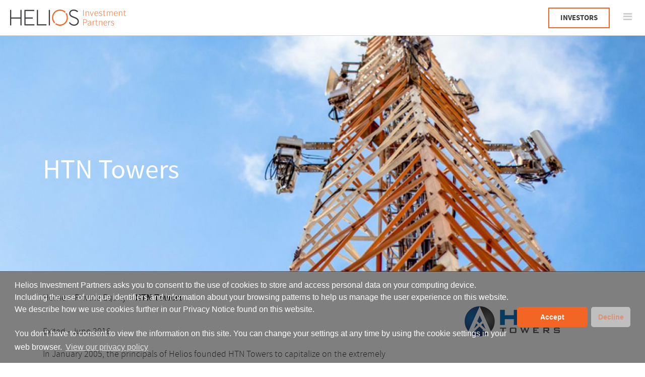

--- FILE ---
content_type: text/html; charset=utf-8
request_url: https://www.heliosinvestment.com/ihstowerscom
body_size: 86503
content:
<!DOCTYPE html>
<html lang="en" xmlns:og="http://ogp.me/ns#" xmlns:fb="http://www.facebook.com/2008/fbml">
<head>
    <title>HTN Towers | Helios Investment Partners  | Helios Investment Partners</title>
    <meta charset="UTF-8">
    <meta name="description" content="Bridging international capital and know-how with African talent and enterprise since 2004, Helios Investment Partners manages funds totalling c. $3 billion.">
    <meta property="og:locale" content="en_GB">
    <meta property="og:image" content="https://www.heliosinvestment.com/ihstowerscom">
    <meta property="og:url" content="https://www.heliosinvestment.com/ihstowerscom">
    <meta property="og:site_name" content="Helios Investment Partners">
    <meta property="og:latitude" content="51.5084277">
    <meta property="og:longitude" content="-0.13252409999995507">
    <meta property="og:street-address" content="2nd Floor">
    <meta property="og:locality" content="London">
    <meta property="og:postal-code" content="SW1Y 4QU">
    <meta property="og:country-name" content="United Kingdom">
    <meta property="og:type" content="company">
    <meta name="viewport" content="width=device-width, initial-scale=1.0">

    <link rel="stylesheet" type="text/css" href="/assets/dist/css/vendor.css?v=20">
    <link rel="stylesheet" type="text/css" href="/assets/dist/css/app.css?v=20">
    <link rel="stylesheet" type="text/css" href="https://cdn.jsdelivr.net/npm/cookieconsent@3/build/cookieconsent.min.css" />

    <link rel="apple-touch-icon" sizes="180x180" href="/apple-touch-icon.png">
    <link rel="icon" type="image/png" sizes="32x32" href="/favicon-32x32.png">
    <link rel="icon" type="image/png" sizes="16x16" href="/favicon-16x16.png">
    <link rel="manifest" href="/site.webmanifest">
    <link rel="icon" href="/favicon.ico?v=1"/>

    <script>
        window.phrases = {"map.country.click.singular":"Click to see 1 company in :country","map.country.click.plural":"Click to see :num companies in :country","map.country.none":"There are currently no companies in :country"};
    </script>

    <script>
        window.dataLayer = window.dataLayer || [];
        function gtag(){dataLayer.push(arguments);}

        gtag('consent', 'default', { analytics_storage: "denied", ad_storage: "denied", ad_user_data: "denied", ad_personalization: "denied", functionality_storage: "denied", security_storage: "denied", personalization_storage: "denied" });
        gtag('consent', 'update', { analytics_storage: "granted", ad_storage: "granted", ad_user_data: "granted", ad_personalization: "granted", functionality_storage: "granted", security_storage: "granted", personalization_storage: "granted" });
    </script>

    <!-- Google Tag Manager -->
    <script>(function(w,d,s,l,i){w[l]=w[l]||[];w[l].push({'gtm.start':
    new Date().getTime(),event:'gtm.js'});var f=d.getElementsByTagName(s)[0],
    j=d.createElement(s),dl=l!='dataLayer'?'&l='+l:'';j.async=true;j.src=
    'https://www.googletagmanager.com/gtm.js?id='+i+dl;f.parentNode.insertBefore(j,f);
    })(window,document,'script','dataLayer','GTM-5HMT66QX');</script>
    <!-- End Google Tag Manager -->

        <link rel="stylesheet" type="text/css" href="//cdn.jsdelivr.net/jquery.slick/1.6.0/slick.css"/>

                                            <link rel="alternate" href="https://www.heliosinvestment.com/ihstowerscom" hreflang="en"/>
                            <link rel="alternate" href="https://www.heliosinvestment.com/fr/ ihstowerscom" hreflang="fr"/>
                        </head>

<body>
<!-- Google Tag Manager (noscript) -->
<noscript><iframe src="https://www.googletagmanager.com/ns.html?id=GTM-5HMT66QX"
height="0" width="0" style="display:none;visibility:hidden"></iframe></noscript>
<!-- End Google Tag Manager (noscript) -->

    <header id="header">
    <nav class="navbar navbar-fixed-top">
        <div class="container-fluid container-bar">

            <div class="navbar-header">
                <button type="button" class="navbar-toggle collapsed" data-toggle="collapse" data-target="#header-navbar">
                    <span class="sr-only">Toggle navigation</span>
                    <span><i class="fa fa-navicon"></i></span>
                </button>
                                    <a
                        class="investorslink__desktop investorslink__desktop--burger btn bold-font"
                        href="https://icx.efrontcloud.com/@619/helios/login.aspx"
                        target="_blank"
                    >
                        INVESTORS
                    </a>
                                <a class="logo" href="https://www.heliosinvestment.com/">
                    <img src="/assets/images/logo.png" title="Helios Investment Partners">
                </a>
            </div>

            <div class="collapse navbar-collapse" id="header-navbar">
                <nav>
                                            <a
                            href="https://icx.efrontcloud.com/@619/helios/login.aspx"
                            target="_blank"
                            class="investorslink__desktop investorslink__desktop--inline btn bold-font"
                        >
                            INVESTORS
                        </a>
                    
                        <div class="lang-switcher">
        <span class="label-left">Change Language</span>
        <div class="dropdown">
            <button class="btn btn-lang" data-toggle="dropdown" aria-haspopup="true" aria-expanded="false">
                <img src="/assets/images/lang/en.png" alt="" class="flag"/>
                <i class="fa fa-chevron-down arrow"></i>
            </button>
            <ul class="dropdown-menu">
                                    <li class="active">
                        <a href="https://www.heliosinvestment.com/ihstowerscom">
                            <img src="https://www.heliosinvestment.com/admin/assets/img/lang/en.png" class="lang-flag"/> English
                        </a>
                    </li>
                                    <li>
                        <a href="https://www.heliosinvestment.com/fr/ ihstowerscom">
                            <img src="https://www.heliosinvestment.com/admin/assets/img/lang/fr.png" class="lang-flag"/> Français
                        </a>
                    </li>
                            </ul>
        </div>
    </div>

                    <ul class="nav navbar-nav">
                                                    <li class="menu-item  ">
                                <a href="https://www.heliosinvestment.com/">
                                    <span>Home</span>
                                </a>
                                                                                            </li>
                                                    <li class="menu-item has-dropdown ">
                                <a data-subnav="#subnav-6" class="hidden-xs hidden-sm" href="https://www.heliosinvestment.com/our-firm">
                                    <span>Our Firm</span>
                                </a>
                                                                    <a class="visible-xs visible-sm" data-toggle="collapse" data-target="#mobile-nav-6">
                                        <span>Our Firm</span>
                                    </a>
                                                                                                    <div class="collapse" id="mobile-nav-6">
                                        <ul class="nav hidden-lg hidden-md">
                                            <li><a href="https://www.heliosinvestment.com/our-firm">Our Firm</a></li>
                                                                                            <li><a href="https://www.heliosinvestment.com/our-firm/helios-today">Helios Today</a></li>
                                                                                            <li><a href="https://www.heliosinvestment.com/our-firm/our-history">Our History</a></li>
                                                                                            <li><a href="https://www.heliosinvestment.com/our-firm/why-helios">Why Helios</a></li>
                                                                                            <li><a href="https://www.heliosinvestment.com/our-firm/our-team">Our Team</a></li>
                                                                                    </ul>
                                    </div>
                                                            </li>
                                                    <li class="menu-item has-dropdown ">
                                <a data-subnav="#subnav-13" class="hidden-xs hidden-sm" href="https://www.heliosinvestment.com/our-investments">
                                    <span>Our Businesses</span>
                                </a>
                                                                    <a class="visible-xs visible-sm" data-toggle="collapse" data-target="#mobile-nav-13">
                                        <span>Our Businesses</span>
                                    </a>
                                                                                                    <div class="collapse" id="mobile-nav-13">
                                        <ul class="nav hidden-lg hidden-md">
                                            <li><a href="https://www.heliosinvestment.com/our-investments">Our Businesses</a></li>
                                                                                            <li><a href="https://www.heliosinvestment.com/our-investments/private-equity">Private Equity</a></li>
                                                                                            <li><a href="https://www.heliosinvestment.com/our-investments/helios-climate">Climate</a></li>
                                                                                            <li><a href="https://www.heliosinvestment.com/our-investments/helios-digital-ventures">Helios Digital Ventures</a></li>
                                                                                    </ul>
                                    </div>
                                                            </li>
                                                    <li class="menu-item has-dropdown ">
                                <a data-subnav="#subnav-48" class="hidden-xs hidden-sm" href="https://www.heliosinvestment.com/impact">
                                    <span>Our Impact</span>
                                </a>
                                                                    <a class="visible-xs visible-sm" data-toggle="collapse" data-target="#mobile-nav-48">
                                        <span>Our Impact</span>
                                    </a>
                                                                                                    <div class="collapse" id="mobile-nav-48">
                                        <ul class="nav hidden-lg hidden-md">
                                            <li><a href="https://www.heliosinvestment.com/impact">Our Impact</a></li>
                                                                                            <li><a href="https://www.heliosinvestment.com/impact">Our Impact - Overview</a></li>
                                                                                            <li><a href="https://www.heliosinvestment.com/impact/growth-with-impact-2">Growth with Impact</a></li>
                                                                                            <li><a href="https://www.heliosinvestment.com/impact/helios-and-certification-b">Helios and Certification B</a></li>
                                                                                            <li><a href="https://www.heliosinvestment.com/impact/esg">Helios' ESG Responsibilities</a></li>
                                                                                            <li><a href="https://www.heliosinvestment.com/impact/helios-citizens">Helios Citizens</a></li>
                                                                                    </ul>
                                    </div>
                                                            </li>
                                                    <li class="menu-item  ">
                                <a href="https://www.heliosinvestment.com/helios-fairfax-partners">
                                    <span>Helios Fairfax Partners</span>
                                </a>
                                                                                            </li>
                                                    <li class="menu-item  ">
                                <a href="https://www.heliosinvestment.com/media-center">
                                    <span>Media Center</span>
                                </a>
                                                                                            </li>
                                                    <li class="menu-item  ">
                                <a href="https://www.heliosinvestment.com/contact">
                                    <span>Contact</span>
                                </a>
                                                                                            </li>
                                                                            <li class="menu-item">
                                <a
                                    id="investorslink__mobile"
                                    href="https://icx.efrontcloud.com/@619/helios/login.aspx"
                                    target="_blank"
                                >
                                    INVESTORS
                                    <i class="sprite arrow-orange-right-small"></i>
                                </a>
                            </li>
                                            </ul>
                </nav>
                <img class="skyline" src="/assets/images/skyline-small.jpg" alt="">
            </div>
        </div>

        <div class="subnav">
            <div class="container-fluid">
                <div class="row">
                    <div class="col-sm-4 col-xs-12" >
                        <div class="navs">
                                                                                                                                                            <ul class="nav" id="subnav-6">
                                                                                    <li><a href="https://www.heliosinvestment.com/our-firm/helios-today">Helios Today</a></li>
                                                                                    <li><a href="https://www.heliosinvestment.com/our-firm/our-history">Our History</a></li>
                                                                                    <li><a href="https://www.heliosinvestment.com/our-firm/why-helios">Why Helios</a></li>
                                                                                    <li><a href="https://www.heliosinvestment.com/our-firm/our-team">Our Team</a></li>
                                                                            </ul>
                                                                                                                                <ul class="nav" id="subnav-13">
                                                                                    <li><a href="https://www.heliosinvestment.com/our-investments/private-equity">Private Equity</a></li>
                                                                                    <li><a href="https://www.heliosinvestment.com/our-investments/helios-climate">Climate</a></li>
                                                                                    <li><a href="https://www.heliosinvestment.com/our-investments/helios-digital-ventures">Helios Digital Ventures</a></li>
                                                                            </ul>
                                                                                                                                <ul class="nav" id="subnav-48">
                                                                                    <li><a href="https://www.heliosinvestment.com/impact">Our Impact - Overview</a></li>
                                                                                    <li><a href="https://www.heliosinvestment.com/impact/growth-with-impact-2">Growth with Impact</a></li>
                                                                                    <li><a href="https://www.heliosinvestment.com/impact/helios-and-certification-b">Helios and Certification B</a></li>
                                                                                    <li><a href="https://www.heliosinvestment.com/impact/esg">Helios' ESG Responsibilities</a></li>
                                                                                    <li><a href="https://www.heliosinvestment.com/impact/helios-citizens">Helios Citizens</a></li>
                                                                            </ul>
                                                                                                                                                                                                                                                                        </div>
                    </div>
                </div>
            </div>
            <img class="bg" src="/assets/images/skyline.jpg" alt="">
        </div>

    </nav>
</header>    <main>
                <section class="full-width-banner"
             style="background: url('/image/219/0/1125/347/1440/444/uploads/images/header_7.jpg') no-repeat center; background-size: cover;"
    >
        <div class="container">
            <div class="row">
                <div class="col-xs-12">
                    <div class="top">
                        <h1 class="regular-font">HTN Towers</h1>
                    </div>
                </div>
            </div>
        </div>
    </section>

    <div class="main-content">
        <div class="container">
            <div class="row">
                <div class="col l-grid col-sm-8">
                    <div class="w-breadcrumb">
	<div class="w-inner">
		<span class="breadcrumbs">

												<a href="https://www.heliosinvestment.com/">Home</a>
								
				            								
				            								
				            								
				            								
				            								
				            								
				            			
			            			
            				> <a href="https://www.heliosinvestment.com/our-investments/private-equity">Private Equity</a>
				> <a href="https://www.heliosinvestment.com/ihstowerscom">HTN Towers</a>
			

		</span>
	</div>
</div>                    <div class="w-portfolio-portfoliodetaildescription">
                        <div class="w-inner">
                            <div class="editor">
                                <p>Exited - June 2016</p>

<p>In January 2005, the principals of Helios founded HTN Towers&nbsp;to capitalize on the extremely strong growth in mobile telephony in Nigeria by deploying the successful tower leasing business model pioneered by US-based companies such as Crown Castle International and American Tower. HTN Towers was the first independent owner and manager of wireless communications towers in Nigeria, leasing equipment and antenna space on its towers pursuant to long-term rental agreements.</p>

<p>HTN Towers Nigeria Ltd is not connected to Helios Towers, and is a separate legal entity.</p>

                            </div>
                        </div>
                    </div>
                    <div class="w-portfolio-portfoliodetailgallery">
                        <div class="w-inner">
                            <div class="js-tabs gallery-tabs">
                                <ul class="regular-font">
                                                                            <li><a href="#images" class="active" data-view="#images">Gallery</a></li>
                                                                                                        </ul>
                            </div>

                                                            <div id="images" data-id="#images" class="tabbed-section gallery-images active">
                                    <div class="big-image">
                                                                                    <div>
                                                                                                    <div class="slide-item slick-slide" data-slick-index="0" aria-hidden="true" tabindex="-1" role="option" aria-describedby="slick-slide" style="width: 747px;">
                                                        <div class="slide-image ">
                                                            <img src="/image/34/0/957/553/774/447/uploads/images/22-21.jpg" alt="">
                                                        </div>
                                                                                                            </div>
                                                                                            </div>
                                                                            </div>
                                </div>
                            
                                                    </div>
                    </div>
                                    </div>
                <div class="col l-grid col-sm-4">
                    <div class="w-portfolio-portfoliodetaillogo">
                        <div class="w-inner">
                            <div class="company-logo">
                                <img src="/uploads/images/htn-towers-logocrop.png" alt="HTN Towers">
                            </div>
                        </div>
                    </div><div class="w-portfolio-portfoliodetailstats">
                        <div class="w-inner">
                            <ul class="company-stats">
                                <li><strong>Sector:</strong> Telecommunications Infrastructure</li>                                <li><strong>Country / Region:</strong> Nigeria</li>
                                <li><strong>Website:</strong> <a href="http://www.ihstowers.com" target="_blank">http://www.ihstowers.com</a></li>                            </ul>
                        </div>
                    </div>

                    <div class="w-portfolio-portfoliodetailmap">
                        <div class="w-inner">
                            <div class="map-wrap">
                                <div class="map-tooltip"></div>
                                <svg xmlns="http://www.w3.org/2000/svg" version="1.1" viewBox="0 0 400 400" preserveAspectRatio="xMidYMid meet">
                                                                                                                        <path id="algeria" data-name="Algeria" data-number="1" class="place land  dz  has-companies" transform="" d="M95.3138,56.0625 L95.6198,49.5394 C95.3371,47.7853 98.0264,47.2065 98.9948,46.3246 C99.4749,45.8873 100.2597,44.9938 100.9987,45.0398 C101.6416,45.0799 101.7904,44.1112 102.6356,43.9473 C104.0116,43.6805 104.7172,45.0148 105.5446,43.1914 C105.8014,42.6268 106.6586,42.8632 107.1512,42.7984 C108.0380,42.6808 108.9314,42.5602 109.7684,42.2506 C111.4496,41.6290 111.5191,39.8234 112.9525,39.0662 C113.5435,38.7536 114.3170,38.7189 114.9404,38.4886 C115.7078,38.2041 116.2118,37.3438 117.0032,37.1848 C117.2930,37.1265 118.8524,36.9998 118.2146,36.1778 C117.8024,35.6468 117.1472,35.4531 117.9932,34.6798 C116.7830,34.3473 117.8756,33.0790 118.7636,33.1534 C119.9384,33.2518 121.0220,32.8329 121.4384,31.7332 C122.2364,29.6265 127.6742,31.4925 129.2252,31.0942 C127.4468,30.2915 130.5241,29.3113 129.5576,28.5663 C129.1012,28.2145 128.5904,27.9040 128.2196,27.4540 C127.7900,26.9337 128.0138,26.1879 127.5920,25.5507 C127.1510,24.8848 127.3954,24.3367 127.5226,23.6737 C127.6420,23.0521 127.1624,23.0446 127.2296,22.4416 C127.2926,21.8781 127.2839,21.1994 127.2911,20.6384 C127.3013,19.8854 126.7994,19.2807 127.5458,18.6964 C126.7700,18.3795 127.0838,17.9471 126.9716,17.3669 C126.8222,16.5941 125.4820,16.3433 125.1886,15.5483 C126.6256,15.5447 127.2398,15.1959 128.4608,14.5719 C128.9924,14.3002 129.3272,14.2996 129.6482,13.7392 C129.9320,13.2430 130.1462,12.8265 130.6736,12.5446 C130.9712,12.3849 131.5478,11.9218 131.8622,12.1701 C132.2702,12.4924 132.7850,11.9325 133.0562,11.6841 C133.7606,11.0404 134.7278,12.6609 135.4478,11.1802 C136.4132,9.1959 139.7402,8.3374 141.6890,8.1129 C143.0762,7.9534 144.4778,7.5718 145.8758,7.6659 C146.9186,7.7362 147.6368,6.4065 148.5416,6.9184 C148.9352,7.1409 148.8458,7.0162 148.9958,6.7684 C149.0288,6.7143 150.5924,6.7371 150.8252,6.6447 C152.1764,6.1090 153.5408,6.3112 154.9616,6.2715 C156.1454,6.2386 156.4268,6.4840 157.3280,7.1637 C158.4794,8.0319 158.8790,6.7480 159.8774,6.6256 C160.1984,6.5866 162.1904,6.5002 162.0812,5.9103 C161.8844,4.8484 163.3346,5.5023 163.6796,5.7340 C164.4002,6.2170 165.4844,6.4612 166.2230,5.8708 C166.6286,5.5462 166.3640,5.1238 167.1362,5.3163 C167.6846,5.4531 168.1148,5.8564 168.7112,5.8246 C168.2060,6.6591 169.4588,6.3670 169.8548,6.2637 C170.6450,6.0579 171.4988,6.2506 172.2572,5.9968 C172.3142,7.0731 170.9498,7.6006 170.3552,8.2863 C171.9746,8.6356 170.4212,10.9125 170.7482,11.9560 C171.3164,13.7685 171.0794,15.1383 170.6972,16.9264 C170.3828,18.3976 168.7454,19.5435 167.6516,20.5090 C167.0138,21.0718 167.3240,22.5417 167.6966,23.1651 C168.2990,24.1738 168.0248,25.2730 169.2662,25.7446 C170.9612,26.3878 170.4638,28.5352 171.8300,29.5575 C172.4636,30.0321 173.2112,30.3753 173.7476,30.9712 C174.4724,31.7769 174.5786,33.0976 174.7472,34.1200 C175.0952,36.2319 176.0972,38.5786 176.0972,40.7079 C176.0972,41.2828 174.8888,41.0629 175.6682,42.1021 C176.4224,43.1095 177.0467,44.2937 177.2960,45.5332 C178.1539,49.7993 176.8929,49.7730 177.5360,51.9603 C177.8428,53.0039 177.8591,53.7669 177.4535,54.7827 C176.9956,55.9293 177.4131,57.0011 177.6621,58.1453 C178.0377,59.8751 177.2684,59.9026 176.0390,60.8314 C174.6380,61.8910 176.9672,63.9489 177.5750,64.8837 C178.7114,66.6310 178.0280,68.7052 179.5394,70.3365 C180.1196,70.9630 180.7868,70.2117 181.4060,70.2585 C182.1896,70.3180 183.0398,70.9090 183.7754,71.1759 C185.4542,71.7856 186.0182,73.1943 186.6374,74.7892 C186.9314,75.5446 187.2278,75.6357 186.4094,76.1001 C177.8935,81.5318 169.3028,86.9663 162.0458,94.0312 C161.6284,94.6388 160.2782,96.1576 159.2294,96.7372 C158.4335,97.1770 157.2626,97.2171 156.3854,97.3989 C155.1932,97.6456 153.9980,97.8796 152.8070,98.1321 C152.2094,98.2587 146.9726,100.0582 147.1976,98.2047 C147.2768,97.5514 147.7436,97.2981 147.6794,96.5745 C147.6548,96.2968 147.7381,94.8376 147.4489,94.6930 C146.5687,94.2526 145.4693,94.0510 144.4979,93.8644 C144.0191,93.7720 143.3759,92.5543 143.0103,92.6440 C140.9119,93.1591 140.5817,91.0679 140.2046,90.7552 C139.7590,90.3856 138.9902,90.3519 138.5822,90.0418 C138.1232,89.6932 138.5183,88.8273 138.2423,88.3593 C137.8955,87.7707 137.2934,87.2584 136.7288,86.9242 C135.7616,86.3517 134.8556,85.6720 133.9694,84.9837 C131.7674,83.2744 129.6038,81.5139 127.4120,79.7913 C118.9592,73.1457 110.5178,66.5247 101.6738,60.4017 C99.5636,58.9378 97.4426,57.4948 95.3138,56.0625"></path>
                                                                                                                                                                <g id="equatorial-guinea" data-name="Equatorial Guinea" data-number="0" class="place land gq  ">
                                                                                                    <path class="coast" d="M173.4218,201.3891 C173.4800,201.5031 173.5376,201.6171 173.5958,201.7311 C173.7626,201.4395 173.7188,201.1815 173.4638,200.9571 C173.4494,201.1011 173.4356,201.2451 173.4218,201.3891" transform=""></path>
                                                                                                    <path  d="M176.4458,189.5073 C176.6138,189.5463 176.7722,189.5181 176.9198,189.4209 C175.9736,189.8799 176.8340,188.4885 177.0008,188.2215 C177.4826,187.4529 177.0952,186.3367 177.4450,185.4133 C178.0765,186.6571 178.4938,186.3508 179.3183,186.5252 L184.2424,186.4707 L184.2727,192.4779 L178.8335,192.3583 C178.4837,192.4075 176.8118,192.9135 177.4418,192.1413 C176.8838,191.8545 175.5746,192.4623 175.2338,191.7531 C174.9206,191.1021 176.1668,190.0203 176.4458,189.5073" transform=""></path>
                                                                                            </g>
                                                                                                                                                                <g id="angola" data-name="Angola" data-number="4" class="place land ao  has-companies">
                                                                                                    <path  d="M186.0818,287.3091 C186.0164,285.2037 186.5864,283.0791 186.3482,280.9671 C186.3110,280.6407 186.0704,280.3263 186.2060,279.9921 C186.3998,279.5145 186.9260,279.2367 187.1360,278.7399 C187.3046,278.3415 187.3238,277.9113 187.3796,277.4889 C187.4300,277.1085 187.9316,276.6429 187.8062,276.3207 C187.5380,275.6331 188.4758,273.7839 188.6258,273.0117 C188.8400,271.9095 188.6048,270.7125 189.2222,269.7453 C189.6332,269.1009 189.3728,267.7533 189.8474,267.3369 C190.3352,266.9091 191.1248,265.9809 191.4314,265.4043 C191.8844,264.5529 191.6060,263.2053 192.9848,263.0793 C193.9550,262.9911 194.0402,262.2471 194.5196,261.4095 C195.6572,259.4211 195.9788,256.3389 195.4538,254.1363 C195.2114,253.1193 194.8118,252.3951 194.2394,251.5353 C193.6430,250.6401 193.6238,249.9447 193.2956,249.0081 C193.1462,248.5809 192.7658,248.2587 192.7082,247.8021 C192.6374,247.2435 192.7202,246.7263 192.4724,246.2007 C192.1052,245.4207 191.3774,244.4121 192.4718,243.8529 C192.1796,244.0647 191.9702,244.3911 191.9978,244.7649 C192.2306,244.3263 192.4868,243.8775 192.8438,243.5265 C193.1294,243.2457 193.5908,243.2631 193.6406,242.8137 C193.7696,241.6425 193.5314,240.5679 192.9710,239.5443 C192.3404,238.3929 192.0098,237.1863 191.5208,235.9737 C191.3042,235.4361 191.3210,234.8379 191.1644,234.2847 C190.9316,233.4621 190.1708,232.9065 189.7478,232.1901 C189.4016,231.6039 188.1950,229.5597 189.2468,229.2345 C189.7322,229.0845 190.2332,229.0815 190.7312,229.0167 C191.4236,228.9261 191.7650,228.3039 192.5306,228.2301 C196.0658,227.8905 199.6376,228.2937 203.1914,228.2133 C204.5402,228.1827 205.9220,228.0753 207.2696,228.1239 C208.5356,228.1701 208.2650,229.0335 208.8524,229.8459 C209.0972,230.1843 208.8716,231.2085 208.9844,231.6597 C209.1866,232.4721 209.5844,233.2125 209.8856,233.9883 C210.1196,234.5895 209.7578,235.1157 210.2642,235.6545 C210.8048,236.2293 210.9440,236.6475 211.2680,237.3471 C211.4678,237.7773 212.3984,239.8017 213.0110,239.6325 C213.3788,239.5311 215.2442,239.6745 215.2424,239.6703 C215.1464,239.4345 217.2524,238.8255 217.6358,238.9107 C218.7146,239.1501 219.7046,239.2767 220.9838,239.2767 C220.8278,238.5219 221.2808,237.7803 221.0258,237.0327 C221.6642,237.1695 221.7224,236.5587 221.6414,236.0937 C221.5292,235.4499 222.0278,234.6573 221.8058,234.0927 C222.9164,234.0927 224.0300,234.1143 225.1400,234.1047 C225.4718,234.1017 225.2774,233.7153 225.5480,233.6235 C225.9338,233.4921 226.3796,233.6193 226.7744,233.6193 C226.5272,234.8571 225.8510,235.5633 227.4248,235.5633 C228.8000,235.5633 230.1878,235.4907 231.5612,235.5213 C232.7012,235.5465 232.4930,236.6871 232.2278,237.4557 C232.0796,237.8871 231.8846,238.3275 231.8456,238.7871 C231.7850,239.5155 232.4162,240.2511 232.5464,240.9789 C232.8194,242.5077 232.2518,244.1991 232.1330,245.7357 C232.0088,247.3383 232.5746,247.9683 233.4944,249.1683 C234.1436,250.0155 234.4688,252.2085 234.2732,253.2453 C234.2048,253.6107 233.8598,253.8429 233.7320,254.1903 C233.4944,254.8359 234.1460,255.4557 233.9444,256.1253 C234.5024,256.1391 234.9992,255.3429 235.4540,255.0981 C235.8446,254.8881 237.0248,255.2037 237.4574,255.3231 C238.2242,255.5349 239.1314,254.6721 239.9510,254.7039 C240.7334,254.7345 241.6064,255.2199 241.9370,254.1819 C242.3030,254.7103 242.3474,256.3903 242.2374,256.9881 C242.0853,257.8153 242.0992,258.6402 241.8962,259.4589 C241.6517,260.4443 242.2772,261.3435 242.0204,262.3059 C241.7612,263.2767 241.0664,264.0681 241.8944,264.9819 C240.1922,265.7000 237.8071,265.3543 235.9913,265.3441 C235.0812,265.3390 234.0142,265.1197 233.1091,265.2407 C232.3135,265.3471 232.7107,268.3088 232.6745,269.2569 C232.5781,271.7785 232.7162,273.5583 232.6198,275.4879 C232.5238,277.4101 232.6255,279.3693 232.5728,281.2959 C232.5189,283.2652 233.8874,283.7913 235.0214,285.1965 C236.2310,286.6953 237.4502,288.1995 239.0864,289.2633 C236.4122,289.7835 233.7218,290.2383 231.0824,290.9223 C230.0306,291.1953 229.6256,290.9289 228.6284,290.8173 C228.1832,290.7675 227.8046,290.9811 227.3990,291.1155 C226.7402,291.3339 226.1120,291.0129 225.4826,290.8401 C223.2434,290.2275 220.8458,290.4741 218.5682,290.1183 C217.5914,289.9659 217.0936,289.1203 216.6284,288.3603 C216.2144,287.6842 214.8913,287.9630 214.1960,287.9955 C208.6117,288.2569 202.8716,288.0093 197.2796,288.0093 C196.1276,288.0093 196.0034,287.9379 195.0098,287.1585 C194.0108,286.3749 193.2214,285.4004 191.8760,285.9969 C190.8836,286.4369 189.8540,287.6356 188.7206,287.0943 C187.3315,286.4309 187.1332,287.1169 186.0818,287.3091" transform=""></path>
                                                                                                    <path  d="M187.4198,223.7631 C188.1956,223.1553 189.0686,221.5971 190.0880,221.3925 C190.5416,221.3019 190.5008,220.5687 191.0018,220.5711 C191.5640,220.5735 191.9246,221.4669 192.2978,221.7777 C191.3894,222.3999 190.5698,222.9531 189.7850,223.7379 C189.4010,224.1213 189.5114,224.1219 189.6860,224.5641 C189.9320,225.1875 189.7940,225.9243 189.7370,226.5687 C189.6596,227.4435 188.0162,228.1545 188.0048,227.0091 C187.9988,226.3773 188.3384,226.2291 188.1440,225.5307 C188.0012,225.0171 187.2200,224.1531 187.8518,223.6797 C187.7078,223.7067 187.5638,223.7349 187.4198,223.7631" transform=""></path>
                                                                                            </g>
                                                                                                                                                                <path id="benin" data-name="Benin" data-number="3" class="place land  bj  has-companies" transform="" d="M136.1798,142.1169 C136.3851,141.6457 136.4339,140.9368 136.7636,140.5758 C137.0728,140.2373 137.1711,140.2940 137.4576,139.9978 C138.0502,139.3852 138.9932,137.6582 139.7836,138.4721 C140.0282,138.7240 142.4734,138.1174 142.9480,137.2857 C143.2522,136.7526 143.6642,136.0353 143.6516,135.3994 C143.6438,135.0147 143.1569,134.1225 143.7784,133.9921 C144.1709,133.9098 144.7190,134.0164 144.8900,133.7644 C145.5117,132.8478 146.3012,133.8549 146.7646,134.3776 C147.0949,134.7502 147.2957,135.0622 147.6191,135.4426 C148.0007,135.8902 148.5260,136.3359 148.9058,136.8676 C149.1170,137.1633 148.6490,137.9008 148.5812,138.1941 C148.4264,138.8685 149.0648,139.4253 149.3966,139.9329 C149.7824,140.5234 149.4728,141.1402 149.7242,141.6867 C150.0248,142.3419 150.4076,142.8367 149.9864,143.5417 C149.7632,143.9155 149.2757,143.5668 149.1269,143.9941 C148.9001,144.6457 149.8124,145.1082 149.0138,146.0038 C148.6541,146.4071 148.1607,146.5172 147.8967,146.9858 C147.6513,147.4226 147.5670,147.8585 147.2076,148.3031 C146.5194,149.1563 147.5740,150.3283 146.1040,150.6907 C145.6120,150.8119 145.3156,150.5900 145.2268,151.1594 C145.1440,151.6892 144.8572,152.1970 144.8858,152.7315 C144.9559,154.0419 144.9359,155.3525 144.8402,156.6519 C144.7979,157.2264 145.3792,158.3703 145.2833,159.1840 C145.1987,159.9008 145.1846,160.5281 145.0772,161.1549 C144.9179,162.0846 145.2668,162.4612 145.1975,162.9540 C145.1198,163.5063 144.7724,164.3281 144.8357,164.7088 C144.2374,164.7205 143.2052,164.8509 142.6172,164.9680 C141.7016,165.1503 140.7824,165.3171 139.8572,165.4432 C140.0762,165.2451 140.3336,165.1443 140.6312,165.1408 C140.5916,164.6745 140.2691,164.1769 140.0405,163.7821 C139.6847,163.1677 139.5914,162.1453 139.4912,161.4571 C139.5849,161.4482 140.0742,161.3068 140.0108,160.0486 C139.8953,157.7588 139.9919,155.4291 139.9844,153.1204 C139.9801,151.8148 139.9228,150.8220 139.1956,149.7114 C138.5056,148.6590 138.7262,147.4339 138.6878,146.2630 C138.6577,145.3458 137.2828,144.9054 136.6034,144.2709 C135.9686,143.6782 136.1332,142.8628 136.1798,142.1169"></path>
                                                                                                                                                                <path id="botswana" data-name="Botswana" data-number="5" class="place land  bw  has-companies" transform="" d="M222.7958,326.2791 L223.3078,311.8913 L227.3968,311.8964 L227.9723,292.7902 C229.4223,292.4396 233.1067,292.2233 235.2059,291.4963 C235.8589,291.2701 237.4577,290.9307 238.1129,291.3063 C239.0003,291.8145 239.1710,292.8723 239.6024,293.7052 C240.7541,292.7948 241.6616,290.9311 243.0235,290.8995 C243.5330,290.8877 243.4805,291.1857 243.8531,291.2373 C244.3355,291.3039 244.6184,290.6419 244.9794,290.4266 C246.1474,289.7298 247.3672,289.8280 247.1603,290.2505 C247.1018,290.3698 247.1606,291.0357 247.2170,291.1780 C247.5290,291.9652 247.9673,292.7163 248.4818,293.3865 C248.9858,294.0431 249.3915,294.3950 249.7682,295.5256 C250.0372,296.3331 250.1383,296.5043 250.3705,297.2711 C250.8583,298.8809 252.0302,300.2564 253.4947,301.0109 C255.0441,301.8092 256.4644,301.6457 255.9338,304.1139 C257.3483,303.7834 258.4559,303.9491 257.8442,305.8282 C257.6337,306.4748 257.7050,306.9663 258.0770,307.5291 C258.4796,308.1400 258.7604,309.5945 259.4059,309.7948 C260.7008,310.1967 261.8224,310.1293 263.2055,310.6009 C264.2326,310.9510 263.3438,311.4337 263.6606,311.9610 C263.9049,312.3677 264.8177,312.2383 264.9621,312.8216 C263.3480,313.0215 263.6059,313.3642 263.0096,314.1981 C262.3433,315.1298 260.5228,314.6662 259.7343,315.5158 C259.0235,316.2816 258.4279,317.5626 257.4688,318.3180 C257.3623,318.4018 256.9904,318.7475 256.6004,319.0215 C255.9511,319.4777 255.2368,319.6441 254.7428,320.2036 C254.0840,320.9495 253.9564,321.1678 253.8425,322.2887 C253.7026,323.6651 252.8990,323.9773 251.9226,325.1408 C251.3489,325.8245 250.4021,326.0137 249.4403,326.1703 C248.7468,326.2832 249.1577,326.5516 249.0251,327.2236 C248.8505,328.1074 248.4215,328.9084 248.1359,329.7555 C247.7105,331.0131 247.0405,331.4519 245.7553,331.3403 C244.5889,331.2395 244.7252,332.0764 243.2245,331.7467 C242.6288,331.6159 241.2024,330.9497 240.6940,330.9154 C239.9495,330.8652 239.4645,330.4021 239.0363,329.8660 C238.3991,329.0680 236.6613,328.4832 235.7627,329.6422 C234.9414,330.7015 235.3039,331.8836 234.5467,332.9730 C234.1731,333.5104 233.6411,333.8795 233.1353,334.2263 C232.5101,334.6541 232.3282,335.3446 231.7972,335.8402 C231.4018,336.2098 231.0629,336.0493 230.6207,336.2293 C230.4737,336.3553 230.4595,336.5019 230.4931,336.7114 C230.3209,337.1895 229.5995,337.3224 229.1813,337.2954 C228.5159,337.2516 228.1434,337.0865 227.5016,337.0359 C226.9191,336.9899 226.3992,336.7611 225.6530,337.3791 C224.5657,335.3050 226.8365,334.3662 226.0424,331.5471 C225.7411,330.4776 225.3146,329.2911 224.7638,328.3251 C224.2826,327.4815 223.3514,327.0615 222.7958,326.2791"></path>
                                                                                                                                                                <path id="burkina-faso" data-name="Burkina Faso" data-number="6" class="place land  bf  has-companies" transform="" d="M107.3258,143.5426 C107.6462,142.7128 107.9348,141.7520 107.7428,140.8646 C107.5328,139.8944 108.1171,140.4738 108.4873,139.7466 C108.7159,139.2966 109.2211,137.9276 108.6899,137.5166 C108.3324,137.2400 109.0428,136.6153 107.9744,136.3288 C108.4742,136.3539 108.7872,135.9633 109.1670,135.7305 C109.7874,135.3514 110.6753,135.6626 111.3157,135.2715 C112.0987,134.7933 113.0446,132.9366 112.3532,132.1204 C112.0236,131.7312 112.5037,131.4715 112.9346,131.5215 C113.5890,131.5976 113.5364,131.0055 113.4392,130.4895 C113.3750,130.1524 112.7078,129.6514 113.2880,129.4492 C113.7344,129.2932 114.3488,128.0313 114.6278,127.6449 C114.5918,128.4046 116.3834,129.3117 117.0038,129.3736 C116.8574,128.6530 117.3254,128.7484 117.9098,128.7688 C117.8312,128.1100 118.1600,127.2142 117.8198,126.6082 C118.3064,126.7011 118.8110,126.7353 119.2478,126.9970 C119.9030,126.0142 119.8232,123.8565 121.5242,123.6807 C122.3624,123.5943 123.4012,124.9234 123.5662,123.4378 C123.6544,122.6410 124.5344,122.7435 125.0798,122.4603 C125.7866,122.0938 126.3283,121.5587 127.0652,121.2087 C127.9494,120.7888 129.5642,118.6107 130.7996,119.7250 C131.0340,119.9363 131.6072,119.4448 131.9852,119.5593 C132.5030,119.7160 133.0239,119.8958 133.5110,120.1305 C134.2587,120.4909 132.8830,122.3942 134.0294,123.0183 C134.7375,123.4038 134.1816,124.6049 134.7128,125.1394 C135.0128,125.4411 135.6202,126.0685 135.5195,126.4669 C136.0831,126.6908 137.5643,127.6868 138.5138,128.4226 C138.0854,128.6320 137.7002,128.6212 137.3078,128.3356 C136.7230,129.8283 138.6890,131.5600 139.8758,132.1245 C140.8291,132.5781 141.3653,131.4418 142.0439,131.6392 C142.6019,131.8012 142.7096,132.6837 142.9238,133.1307 C141.4059,133.6528 142.6730,134.5222 143.2321,135.5661 C143.8279,136.6785 142.3892,138.2926 141.2990,138.3633 C141.0296,138.3807 139.9820,138.6837 139.7870,138.5277 C139.2500,138.0994 139.1306,138.3177 138.6842,138.7198 C137.8028,139.5130 137.3029,140.5550 136.1726,140.7166 C134.4313,140.9653 134.1214,140.4139 133.0933,140.2222 C132.6011,140.1304 132.1351,139.9666 131.6222,139.9599 C131.1678,139.9540 129.9903,141.1254 129.6542,140.9788 C128.8404,140.6236 130.6332,140.5922 124.5109,140.6120 C122.4787,140.6186 121.2737,140.7563 119.6372,140.6044 C119.8370,141.5408 118.9360,142.0237 119.1902,142.5919 C119.5356,143.3634 119.7056,143.9750 119.8430,144.7812 C119.9599,145.4663 120.0263,146.3217 119.9450,147.0921 C119.8737,147.7675 120.3998,148.5807 119.9366,148.9419 C119.1806,148.3780 118.4624,147.0231 117.9506,146.2209 C117.5180,146.8647 115.7750,146.0938 115.1006,146.3506 C114.3632,146.6313 112.8194,146.8576 112.8086,147.9057 C112.3430,147.8259 110.7094,147.1418 110.4235,146.7878 C110.1565,146.4573 109.8756,146.2889 109.8248,146.0229 C109.7264,145.5082 109.2500,144.5229 108.8780,144.3201 C108.2516,143.9786 107.5544,144.4780 107.3258,143.5426"></path>
                                                                                                                                                                <path id="burundi" data-name="Burundi" data-number="2" class="place land  bi  has-companies" transform="" d="M265.3478,211.9731 C265.9142,210.1514 266.8993,212.1433 267.0406,212.1598 C269.0552,212.3939 269.4582,211.7361 269.6258,209.7231 C270.7330,210.6736 270.3799,209.2981 272.8773,210.1649 C272.4554,210.3700 271.3837,211.5362 272.2172,211.4992 C271.5140,213.3396 272.9093,213.4115 273.6872,213.1791 C273.2117,213.9021 274.2780,214.2059 273.2640,214.9304 C272.6377,215.3779 272.6580,215.1263 272.5156,215.9319 C272.4805,216.1303 271.7518,216.0317 271.6294,216.2879 C271.4926,216.5729 272.0684,217.2259 271.9996,217.4065 C271.9547,217.5241 271.6439,218.1467 271.1182,218.5325 C270.2937,219.1375 270.1778,219.8503 269.3001,220.4150 C268.8681,220.6929 268.4259,220.7753 268.0409,220.7763 C267.8846,220.2517 266.9514,218.2780 266.7695,217.6309 C266.5071,216.6968 266.8772,215.7293 266.2538,214.9180 C266.3272,214.4602 266.5522,213.9016 266.1860,213.3940 C265.8623,212.9452 265.4954,212.5228 265.3478,211.9731"></path>
                                                                                                                                                                <path id="cameroon" data-name="Cameroon" data-number="4" class="place land  cm  has-companies" transform="" d="M171.6938,172.7451 C172.2596,172.2622 172.6108,171.5497 172.6358,170.8324 C172.6591,170.1622 173.5363,168.8658 173.2888,168.4046 C173.0366,167.9348 172.9340,167.7470 173.6300,166.9653 C174.3203,166.1900 174.9987,165.4000 175.7613,164.6914 C176.1987,164.2840 176.7509,164.1103 176.9783,163.5457 C177.1745,163.0591 177.9334,161.7687 178.4752,161.6157 C179.0710,161.4471 179.4176,162.2367 180.1478,162.0772 C180.7262,161.9506 180.7598,161.1465 180.8918,160.6924 C181.0004,161.1544 182.2435,162.4164 182.6828,162.5337 C183.1222,162.6511 183.2417,163.2727 183.0701,163.7445 C182.9462,164.0855 183.5669,164.5970 184.2391,164.4389 C184.4422,164.0895 185.5616,163.0553 185.2862,162.4318 C185.0950,161.9990 185.9990,161.4213 186.3122,161.1706 C186.8330,160.7541 186.3118,160.1209 186.5932,159.5602 C187.1448,158.4605 187.9243,157.4549 188.3006,156.0772 C188.4602,155.4931 188.2484,154.8780 188.4152,154.3264 C188.5443,153.8993 189.2229,153.7522 189.1886,153.0422 C188.9851,152.9827 190.6955,153.2119 191.0413,151.5340 C191.1193,151.1555 191.7752,149.2834 191.1344,149.1579 C191.8712,148.7824 192.9588,148.3047 193.0824,147.4630 C193.1628,146.9139 193.1310,146.4595 193.1310,145.9099 C193.1310,145.3375 193.7068,145.3870 193.9650,144.9946 C194.2793,144.5169 194.2432,143.8411 194.4376,143.2416 C194.6404,142.6163 194.8235,142.0157 194.9042,141.6370 C195.0611,140.9005 195.4780,139.5195 196.2487,139.2084 C196.6508,139.0461 199.0585,139.0639 199.3674,137.6995 C199.4543,137.3155 199.0552,137.0165 199.1126,136.5693 C199.2119,135.7954 199.2622,135.3536 199.3940,134.7663 C199.5481,134.0795 198.2871,133.4876 197.8820,133.6150 C197.5504,133.7380 197.1179,133.0300 196.9597,132.1447 C196.8329,130.7378 196.9086,130.2101 196.7084,129.8049 C197.2304,129.8049 198.0406,129.7591 198.4460,130.2116 C199.0480,130.8836 198.4270,131.5563 199.7575,131.9236 C200.4436,132.1130 200.5229,133.7115 200.5655,134.2642 C200.6080,134.8162 200.5009,134.3535 201.0712,134.8958 C202.2173,135.9858 200.9831,139.2050 201.1418,140.6326 C201.3623,142.6162 202.3028,144.8805 204.0932,145.8753 C203.3710,146.4983 202.4563,146.2046 201.8654,145.9102 C201.2635,145.9669 201.1285,146.0616 200.4907,146.0859 C199.1545,146.1367 197.7934,145.2707 197.1164,146.3728 C196.2945,147.7104 196.3959,147.9419 197.4891,149.1935 C198.5841,150.4475 199.7879,151.5359 200.9927,152.6807 C201.3569,153.0263 201.8363,153.5562 202.0787,154.0078 C202.5506,154.8868 202.9435,156.6821 203.4614,157.5375 C203.9882,158.4076 202.9318,159.0185 202.6684,159.3711 C202.2485,159.9329 201.6710,161.2332 201.2923,162.1436 C201.1668,162.4453 200.8674,162.9124 200.7438,163.2190 C200.5158,163.7854 200.1682,164.2366 199.9056,164.7890 C199.5415,165.5550 197.6666,166.3084 198.7448,166.7416 C199.5331,167.0584 199.4658,167.8636 199.3584,168.9106 C199.3098,169.3840 199.2834,169.8097 199.0188,170.2159 C199.0488,170.1697 199.5931,170.9186 199.6015,170.9726 C199.7353,171.8558 199.5238,173.2082 200.1112,173.9171 C200.4744,174.3554 200.9605,174.5197 201.1248,175.2008 C201.2473,175.7084 201.4646,176.3902 201.9332,176.7201 C200.4537,176.7579 203.7852,180.6858 204.0686,180.9123 C204.7891,181.4882 205.7969,181.8284 205.9260,182.3487 C206.0230,182.7394 206.0989,182.9540 206.1163,183.3338 C206.1601,184.2950 206.3810,185.2935 206.5946,186.2236 C205.4678,186.7506 206.7170,188.6258 205.9946,189.1612 C205.3514,188.5294 204.6404,187.9612 203.7704,187.6827 C203.3930,187.5615 202.2653,187.1042 201.9588,187.3093 C201.5641,187.5734 200.7793,187.5274 200.5338,186.9379 C200.5216,186.9086 199.2142,186.6591 199.0864,186.6087 C198.6796,186.4491 197.5274,186.5704 196.9964,186.5392 C196.0286,186.4834 195.0449,186.4953 194.0801,186.3591 C193.9163,186.3363 193.4390,186.4888 193.2512,186.3970 C192.8882,186.2188 193.4138,185.8527 192.7388,185.9199 C191.8472,186.0082 191.0678,186.1527 190.1594,185.9577 C189.0932,185.7291 188.2202,185.9085 187.1492,185.8756 C186.4508,185.8539 185.1992,185.4568 184.5368,185.8221 C184.3478,185.9266 184.4192,186.4840 184.2158,186.4840 C183.5546,186.4840 182.8940,186.4840 182.2328,186.4840 C181.3112,186.4840 180.3956,186.5182 179.4752,186.5386 C177.5000,186.5829 177.0764,185.4976 177.4922,183.6652 C177.7292,182.6212 178.0892,181.4889 177.5252,180.4786 C177.2594,180.0022 176.3456,179.1957 177.3092,178.8802 C176.7662,179.1921 175.7138,178.6786 176.3450,178.0497 C176.6774,177.7185 177.4172,177.1438 176.4452,177.1090 C176.6342,176.9001 176.7338,176.6554 176.7452,176.3745 C176.4410,177.1138 176.1182,176.5258 175.6232,176.5473 C175.8062,176.7921 175.9352,176.9674 175.6232,176.8065 C175.6424,177.0430 175.6142,177.2734 175.5392,177.4978 C175.1420,177.4834 174.9500,177.1761 175.0652,176.8065 C174.7226,177.4312 173.7416,176.6481 173.6150,176.1886 C173.4152,175.4620 173.3732,174.2193 172.8566,173.6530 C172.2632,174.3837 172.3778,173.5234 171.9926,173.5234 C172.0622,173.8077 172.1060,174.0951 172.1246,174.3867 C170.8988,174.5403 171.5660,173.3908 171.6938,172.7451"></path>
                                                                                                                                                                <path id="central-african-republic" data-name="Central African Republic" data-number="1" class="place land  cf  has-companies" transform="" d="M198.3458,166.3522 C198.6398,165.8745 199.0814,165.5571 199.5056,165.2074 C200.1644,164.6650 200.2274,164.0416 200.6522,163.3600 C201.3746,162.2008 201.8698,160.4654 202.6816,159.3620 C203.6872,157.9934 203.8472,158.9292 205.1408,158.5530 C205.8158,158.3568 206.3456,158.2150 207.0002,158.0055 C207.6464,157.7986 207.4712,157.0941 208.1558,156.8487 C208.3430,157.5742 208.9106,157.9881 209.3198,158.5767 C209.6816,157.8574 210.7912,157.5071 211.1309,157.2490 C212.2017,156.4354 213.8812,156.1081 215.1604,156.1051 C216.2800,156.1027 217.3807,156.4203 217.9292,155.3842 C218.3159,154.6535 219.8887,153.3571 219.8054,152.6595 C219.7537,152.2270 218.7920,152.3384 218.7493,151.7836 C218.6839,150.9320 221.2954,150.9094 221.9797,150.9208 C224.1164,150.9565 226.4619,150.1181 227.8568,148.3881 C228.5903,147.4784 229.0430,146.5006 229.9898,145.7973 C230.4692,145.4416 231.8094,144.2300 231.5418,143.6728 C231.2053,142.9718 231.7577,142.2703 232.6028,142.0666 C233.5576,141.8363 234.2971,140.6359 235.4113,140.6096 C236.7574,140.5778 237.0679,141.4517 237.6631,142.1731 C238.5989,143.3071 239.6133,144.1515 240.1672,145.3646 C240.7036,146.5396 240.7444,147.6049 240.6730,148.8435 C240.6019,150.0746 239.5307,150.2413 239.6930,151.1463 C239.8514,151.0894 240.0086,151.0318 240.1670,150.9742 C240.2948,151.4547 240.0308,151.8862 239.8670,152.3128 C240.8258,152.4873 241.9544,152.2395 242.8424,152.7280 C243.8030,153.2560 242.2346,154.6251 244.0322,154.9305 C244.6376,155.0337 245.4662,154.9683 245.9816,155.3571 C246.5822,155.8107 246.8860,156.3126 247.5344,156.7948 C248.5458,157.5468 247.7701,158.1284 247.7578,158.5062 C247.7371,159.1424 248.6372,159.5995 249.1280,159.8899 C249.6560,160.2031 250.2341,160.5500 250.7810,160.8297 C251.8483,161.3757 251.5231,161.6699 251.9156,162.2913 C252.1930,162.7306 253.3773,162.9532 253.0520,163.6047 C252.6188,164.4723 252.9743,164.6227 253.5079,165.1208 C253.9966,165.5768 253.4480,165.9585 254.2838,166.5076 C254.8168,166.8576 255.3500,167.0350 255.9356,167.3356 C256.8782,167.8191 257.2307,168.3899 257.1886,169.4152 C257.1491,170.3728 257.8025,170.8984 258.0962,171.7090 C257.3409,170.8873 256.3318,170.5534 255.6608,171.2516 C255.3764,171.5476 254.7878,171.4744 254.4392,171.4389 C254.2700,171.3820 254.1062,171.3933 253.9496,171.4731 C253.5578,171.6699 253.4184,171.3028 253.1190,171.1858 C252.5190,170.9518 252.0270,170.4658 251.3900,170.6476 C250.1161,171.0110 250.0735,170.1633 249.2605,170.0381 C248.7431,169.9584 248.3806,170.2922 248.4814,170.8064 C248.6464,171.6482 247.6526,171.7768 247.0652,171.9616 C246.4796,172.1452 245.6772,172.4123 245.1324,172.0145 C244.8402,171.8015 244.2026,170.8846 244.0304,171.4576 C243.7934,172.2436 242.1869,172.7657 241.5073,172.8893 C240.2636,173.1155 239.4634,174.2846 238.9364,173.7093 C238.3417,173.0601 237.6766,172.1209 236.6867,173.2753 C236.3857,173.6264 236.4173,174.1552 236.1863,174.5392 C235.8707,175.0636 235.8056,175.7751 235.2428,176.1598 C234.4580,176.6962 232.6137,175.5241 231.6376,175.5605 C231.0682,175.5818 230.9576,175.7495 230.2915,175.5281 C229.6079,175.3010 229.3743,175.6326 228.8995,175.0457 C228.4230,174.4567 227.4267,174.9569 226.7583,174.8369 C225.9207,174.6863 225.9047,173.5320 225.4379,173.0779 C224.6249,172.2870 223.3983,171.7400 222.6178,171.2652 C221.5184,170.5964 219.9518,171.9789 219.3950,172.9383 C219.0782,173.4843 218.6240,174.0297 218.4068,174.6220 C218.2364,175.0845 217.5734,175.0056 217.3994,175.2690 C217.1204,175.6908 217.8246,176.5577 217.7726,177.0465 C217.6970,177.7562 217.6275,178.0646 217.6634,179.6590 C217.0646,178.6666 215.5526,179.5246 214.5326,179.3728 C214.0748,179.3050 213.2882,178.9348 212.8658,178.7397 C212.0516,178.3642 211.3799,179.1305 210.5507,179.2943 C209.3297,179.5355 208.3556,179.1147 208.0868,180.6261 C207.9416,181.4421 208.0262,182.3307 207.8762,183.1209 C207.6758,184.1818 206.9606,185.2054 206.5988,186.2253 C206.3258,185.0373 206.1080,183.9789 206.0222,182.7712 C205.9358,181.5585 204.6548,181.6221 204.0182,180.9142 C203.7056,180.5655 200.4452,176.7598 201.9368,176.7220 C201.1652,176.1777 201.3242,174.9813 200.5334,174.3633 C199.5074,173.5623 199.6568,172.4115 199.6118,171.2074 C199.5950,170.7574 199.0118,170.4495 199.0280,170.1478 C199.0520,169.7025 199.3100,169.2478 199.3406,168.7786 C199.3748,168.2661 199.3748,167.7130 199.2314,167.2144 C199.0946,166.7457 198.5228,166.9642 198.3458,166.3522"></path>
                                                                                                                                                                <path id="chad" data-name="Chad" data-number="3" class="place land  td  has-companies" transform="" d="M193.8998,122.8930 C194.0600,122.4886 194.4608,122.5797 194.6678,122.2522 C194.8508,121.9623 194.9042,121.5549 195.1958,121.3383 C195.5618,121.0660 195.6254,120.0327 195.7820,119.6223 C196.6268,117.4036 198.5234,115.3756 200.0342,113.5900 C201.4178,111.9544 202.9910,110.5707 203.0966,108.3603 C203.2286,105.5908 203.2832,102.8152 203.4788,100.0486 C203.6294,97.9114 203.5214,95.0992 204.5828,93.2049 C205.1936,92.1142 204.7916,91.6047 204.0524,90.7527 C203.8424,90.5109 203.5778,90.3207 203.3648,90.0813 C202.9952,89.6674 203.4788,89.2959 203.3126,88.8693 C202.9286,87.8829 202.1239,87.1191 201.6679,86.1807 C201.2821,85.3870 201.5300,84.4221 201.4436,83.5707 C201.3008,82.1631 200.8808,80.8047 200.6594,79.4092 C200.6336,79.2471 200.3647,78.6727 200.5885,78.5611 L205.5275,76.2166 L241.2697,96.4499 L241.6364,116.2408 C240.4550,115.8742 240.3479,116.0211 239.1107,116.2159 C238.2920,116.3449 237.2324,116.2156 236.9701,116.9821 C236.7787,117.5411 237.3181,118.6044 236.9092,119.1453 C236.5243,119.6542 235.9400,121.3978 235.1294,121.6797 C234.2085,122.0000 234.5830,123.6010 235.2410,124.2334 C233.7464,125.4310 232.7726,126.1819 233.9332,127.8515 C234.7181,128.9808 232.8884,129.4582 232.3850,130.4080 C232.0394,131.0602 231.9042,131.2861 232.4292,131.8111 C232.8762,132.2581 233.6427,131.7788 234.1240,131.7830 C234.7286,131.7884 235.2342,132.0683 234.8458,132.5408 C234.2808,133.2280 235.4276,134.0452 234.9836,135.2506 C235.1390,135.1720 235.2962,135.1000 235.4576,135.0345 C235.8044,135.5919 235.4108,136.2226 235.4156,136.8057 C235.4204,137.4723 235.5007,137.4812 235.9216,137.9435 C236.3035,138.3629 237.2212,138.1345 237.2834,139.2747 C237.3111,139.7825 236.8192,140.7042 236.9667,141.2827 C236.7071,140.8433 235.4622,140.4221 234.9140,140.7070 C234.5885,140.8760 234.1364,141.0190 233.9222,141.3370 C233.6582,141.7282 233.6028,141.4797 233.3064,141.8079 C232.8318,142.3341 231.6914,142.2039 231.5282,143.0272 C231.4616,143.3661 231.7303,143.6525 231.6212,144.0027 C231.2563,145.1743 230.1997,145.6579 229.3492,146.4310 C228.6714,147.0471 228.3260,147.9163 227.7176,148.5916 C226.6395,149.7880 225.8912,150.0574 224.3687,150.6237 C223.5029,150.9457 221.3450,151.0857 220.4336,150.9987 C220.1228,150.9693 218.2124,151.4182 218.8940,151.9318 C219.1904,152.1555 219.9794,152.3055 219.8018,152.8359 C219.5978,153.4462 218.8862,154.3071 218.4134,154.7446 C218.0420,155.0872 217.7162,155.9440 217.2470,156.0598 C216.3596,156.2799 215.2832,156.1101 214.3664,156.1918 C213.1580,156.2992 212.2586,156.5986 211.2236,157.2388 C210.6548,157.5903 209.5880,157.8987 209.3216,158.5780 C208.9124,157.9900 208.3448,157.5753 208.1576,156.8500 C207.7790,156.9862 207.6002,157.4835 207.4196,157.8003 C207.2912,158.0247 206.5526,158.0853 206.3024,158.1951 C205.0616,158.7405 204.6362,158.6440 203.3156,158.6638 C204.0098,157.7902 203.2316,157.4704 202.9814,156.6514 C202.6406,155.5383 202.3466,154.2903 201.6122,153.3585 C200.9864,152.5642 200.1236,152.0098 199.3466,151.3797 C198.5750,150.7527 198.1460,149.9895 197.5226,149.2456 C197.0984,148.7392 196.0214,147.7815 196.5326,147.0459 C197.0504,146.3008 197.3006,145.7715 198.2684,145.8166 C199.3496,145.8669 200.4098,146.3062 201.4826,145.9413 C201.9542,145.7812 202.3718,146.0176 202.7936,146.1867 C203.1848,146.3427 203.7320,145.9827 204.0956,145.8766 C201.9494,144.6843 200.9474,141.8092 201.0608,139.4620 C201.0866,138.9256 201.3572,138.4965 201.4118,137.9865 C201.4682,137.4574 201.3326,136.9245 201.3188,136.3965 C201.3086,135.9976 201.3902,135.3430 201.1562,134.9902 C200.9720,134.7130 200.4638,134.9188 200.4956,134.4508 C200.5376,133.8334 200.2892,133.0036 200.1632,132.3981 C200.0720,131.9614 199.4519,131.8942 199.1396,131.7009 C198.1430,131.0842 199.4100,130.1516 197.4404,129.8560 C196.9693,129.7852 197.1076,130.1543 196.6003,129.7653 C195.8963,128.9353 194.9608,127.3156 194.7174,126.8698 C194.0632,125.6709 194.1590,124.1926 193.8998,122.8930"></path>
                                                                                                                                                                <path id="ivory-coast" data-name="Ivory Coast" data-number="7" class="place land  ci  has-companies" transform="" d="M93.0278,163.9329 C93.2846,163.3780 93.9518,163.2568 94.1852,162.6603 C94.3394,162.2650 94.4594,161.6337 94.4858,161.2120 C94.5344,160.4470 94.2302,159.0568 93.6758,158.4897 C94.0304,158.1153 94.5200,158.3079 94.8818,158.5329 C94.9598,158.0794 95.6876,157.5850 95.4008,157.0857 C95.1686,156.6820 95.5490,155.8221 96.0938,156.1138 C95.6810,155.5006 94.9604,155.1201 94.7744,154.3636 C94.4240,152.9397 97.0844,154.0593 97.5158,154.2562 C97.2056,153.3106 97.3220,152.2557 96.0938,152.0530 C96.3176,151.4218 96.3206,150.7492 97.1318,150.6274 C96.4574,149.8288 96.3302,150.0016 96.5678,148.8130 C95.1020,149.7568 95.1642,146.5093 95.3558,145.7889 C95.5402,145.0956 96.0325,144.9193 96.6443,144.7391 C96.9757,144.6416 96.9992,144.0213 97.2578,143.8017 C97.6388,143.4789 98.0876,143.6878 98.5118,143.4994 C98.4206,144.3418 100.1234,145.1829 100.8038,144.8818 C100.3448,144.1215 101.1248,144.0783 101.6804,144.0873 C102.4226,144.0987 102.1604,142.8676 102.1832,142.3761 C102.4754,142.5388 102.7790,143.0895 103.1792,142.9810 C103.5632,142.8759 103.6394,142.1541 104.0432,141.9873 C104.3738,142.5862 103.9033,144.6014 104.7668,144.8158 C105.5472,145.0094 104.9188,143.3113 107.2814,143.3824 C107.5105,143.3893 106.7805,144.0640 108.6709,144.1834 C109.5604,144.2395 109.7444,145.9973 109.8650,146.1411 C110.4896,146.8857 111.6495,147.6704 112.8092,147.9057 C112.8200,146.8576 114.3638,146.6313 115.1012,146.3506 C115.7756,146.0938 117.5186,146.8647 117.9512,146.2209 C118.6746,147.0796 118.9670,148.0148 119.9372,148.9419 C120.0470,148.8033 120.1490,148.6593 120.2432,148.5100 C120.5275,149.3674 119.8630,150.1868 119.9864,150.6196 C120.1918,151.3405 120.6176,151.6881 120.7148,152.5215 C120.7952,153.2115 121.2224,154.3761 120.9686,155.0259 C120.6824,155.7574 120.3137,156.1492 119.9561,156.8133 C119.4797,157.6978 118.6703,158.2121 118.6967,159.1924 C118.7311,160.4687 118.1011,161.3989 117.8414,162.3451 C117.5666,163.3462 117.6947,164.9606 118.3112,165.7726 C118.9185,166.5723 119.1998,167.6517 118.9670,168.5115 C120.5036,168.0862 119.6036,170.4196 119.8538,171.1473 C119.5448,171.1419 119.2424,171.1851 118.9478,171.2769 C119.0366,171.1120 119.1368,170.9530 119.2478,170.8017 C118.5254,171.8865 117.9290,170.5215 117.7778,169.9810 C117.3872,170.4130 117.2402,171.0117 116.5718,171.0609 C116.1392,171.0927 115.5860,170.8881 115.2758,170.5857 C115.0370,171.0256 114.4892,170.6092 114.2798,170.4130 C114.6560,170.3302 115.0748,170.6979 115.3598,170.2834 C115.2356,170.1430 115.0922,170.0277 114.9278,169.9378 C115.1066,170.8006 114.7532,169.9971 114.1538,170.1538 C114.2780,170.4100 112.7324,170.2636 112.3568,170.3049 C112.1648,170.3266 110.2460,170.6691 110.4008,170.7525 C111.3632,171.2728 113.2496,169.6090 114.0218,170.5857 C112.8254,170.6511 111.6806,170.8479 110.5088,171.0562 C110.2448,171.1030 109.6970,171.2158 109.5284,170.9044 C109.2896,170.4658 108.1316,170.6655 107.7164,171.0609 C108.3968,170.7886 108.7736,170.8612 109.4444,171.1041 C107.9732,171.2728 106.4054,171.1924 105.0188,171.7911 C103.8212,172.3077 102.7460,173.2791 101.4074,173.4153 C100.7258,173.4850 99.2702,174.2554 98.7692,174.7378 C97.6430,175.8220 97.4456,173.8191 97.6208,172.9941 C97.8290,172.0125 98.1686,170.9289 98.4404,170.1171 C98.8016,169.0408 98.4932,167.8660 97.6412,167.1508 C97.1240,166.7169 96.3728,166.5220 96.4574,165.6130 C96.5546,164.5701 93.3734,165.4774 94.0178,164.2786 C93.6368,164.3655 93.2924,164.1957 93.0278,163.9329"></path>
                                                                                                                                                                <path id="democratic-republic-of-the-congo" data-name="Democratic Republic of the Congo" data-number="5" class="place land  cd  has-companies" transform="" d="M188.2838,227.6992 C188.6954,227.3865 189.2050,227.6512 189.3664,227.0920 C189.4972,226.6390 189.8706,224.8593 189.5526,224.4951 C188.7204,223.5424 191.9492,222.1024 192.5558,221.5606 C192.7196,222.2487 193.7276,222.3489 193.7678,223.0731 C194.0906,222.7378 194.5172,222.5392 194.8760,222.2506 C195.3656,221.8570 195.1610,221.1435 195.5858,220.6971 C196.3058,221.6517 197.3840,219.8253 198.2342,220.2508 C199.0442,220.6563 198.2966,220.8370 198.1718,221.3451 C198.0320,221.9158 198.3938,222.5410 198.3938,223.1145 C198.7532,222.6514 199.5470,223.2357 200.0318,222.8992 C200.7476,222.4017 201.1922,221.4568 201.7370,220.7895 C202.0196,220.4440 203.1686,219.8889 203.2292,219.5751 C203.3906,218.7459 204.0806,218.5473 204.7658,218.2552 C206.3600,217.5747 206.6456,214.5723 206.6072,213.1383 C206.5778,212.0470 206.6774,211.0606 206.5400,209.9709 C206.4086,208.9258 207.7242,208.6576 208.1656,207.8307 C209.2054,205.8828 209.1260,204.6502 211.2392,203.2155 C212.1284,202.6118 212.6702,201.9022 213.2606,201.0693 C213.8486,200.2402 213.4238,199.0294 213.6626,198.0783 C213.8726,197.2432 214.2812,193.6576 214.3172,192.7174 C214.3580,191.6547 214.9736,190.7229 215.1482,189.6873 C215.3174,188.6848 215.0246,187.6245 215.2502,186.6321 C215.6744,184.7638 216.7901,183.2352 217.4291,181.4586 C217.8005,180.4266 217.6220,179.3386 217.5932,178.2862 C217.5800,177.8008 217.8050,177.2919 217.7276,176.8174 C217.6592,176.3943 217.4072,176.0416 217.2914,175.6348 C217.1078,174.9880 218.2364,175.0054 218.4950,174.4155 C218.8526,173.6014 219.2294,172.8862 219.8462,172.2274 C220.4366,171.5962 221.1752,171.0562 222.0794,171.0628 C222.8450,171.0682 223.1510,171.7299 223.6400,171.8386 C224.7764,172.0900 225.8300,173.3182 226.2542,174.3622 C226.5998,175.2147 227.8250,174.5782 228.5168,174.7864 C228.8918,174.8992 229.0772,175.4062 229.5086,175.3857 C229.8908,175.3671 229.9694,175.2987 230.3642,175.5003 C230.9588,175.8039 231.0776,175.4992 231.6614,175.4620 C232.0514,175.4367 232.4804,175.6432 232.8380,175.7751 C233.4830,176.0139 234.3638,176.4789 235.0676,176.2312 C236.3258,175.7883 235.9394,172.7818 237.6164,172.7032 C238.5698,172.6576 238.8242,174.5883 240.0692,173.4093 C240.5954,172.9107 244.2320,172.4296 244.0124,171.2343 C244.7654,171.2019 245.0180,172.2357 245.7410,172.1631 C246.6092,172.0756 248.0972,171.9448 248.4584,171.0183 C248.5934,170.6728 248.2454,170.3277 248.7020,170.0986 C249.2618,169.8190 249.7214,169.9857 250.1582,170.4153 C250.8578,171.1036 251.5064,170.2935 252.2798,170.6601 C252.6626,170.8413 252.9794,171.1294 253.3544,171.3231 C253.7912,171.5487 254.1026,171.3568 254.5652,171.4264 C255.6632,171.5913 256.0892,170.3728 257.2472,171.0291 C257.6876,171.2788 259.2164,172.2418 259.2164,172.8112 C259.2164,173.0902 259.5782,173.7783 259.8488,173.8888 C260.9864,174.3525 262.0706,176.0289 263.2856,174.8842 C263.9738,174.2350 264.4820,174.1054 265.3952,174.5511 C266.3336,175.0101 266.7067,174.8245 267.2606,173.7334 C267.9905,172.2954 269.8543,175.8979 269.9498,176.1334 C270.3770,177.1860 273.2202,177.3247 272.3510,178.9671 C272.9036,178.8375 273.5720,178.8033 273.7100,179.5071 C273.7796,179.6949 273.8750,179.8690 273.9974,180.0274 C274.0748,180.3886 273.5820,181.0640 273.6358,181.4404 C273.8086,182.6479 273.6036,183.8495 273.4319,185.0005 C273.3414,185.6069 273.7915,185.5273 274.4718,185.4071 C274.7843,185.3519 275.9767,186.1844 275.7591,186.8451 C275.2398,188.4222 273.2822,189.9867 272.1566,191.1555 C271.7843,191.5419 271.0348,192.5702 270.5840,192.9497 C270.1333,193.3292 270.0895,193.0058 269.8306,193.5008 C269.5066,194.1212 269.9030,194.8786 269.5100,195.5133 C269.0744,196.2177 268.6412,197.2791 268.5482,198.1084 C268.4648,198.8511 268.4750,199.6017 268.4234,200.3470 C268.3628,201.2188 268.2456,201.9802 268.1562,202.8082 C268.0914,203.4136 268.2464,204.2631 267.9680,204.8176 C267.6518,205.4481 267.1402,205.6849 266.6788,206.1955 C265.9648,206.9857 266.0245,207.2403 265.9987,208.1674 C265.9819,208.7782 265.3273,209.4656 264.9967,209.9018 C264.2671,210.8636 265.2831,211.8683 265.8466,212.7848 C266.2709,213.4750 266.5807,213.9602 266.2652,214.9111 C265.1183,215.9156 266.5089,219.0702 265.4240,220.1065 C266.2143,220.5604 266.0699,218.5240 266.3440,218.8688 C266.6156,220.4722 265.6121,221.6351 265.6043,223.2066 C265.5941,225.2481 267.3139,226.1882 266.5903,227.5995 C266.1725,228.4145 265.7329,228.5938 266.0861,229.1191 C266.6264,229.9228 266.8558,231.2481 267.9231,233.3384 C268.6363,234.7353 270.6744,234.4733 270.7986,237.8380 C270.8474,239.1588 271.8780,238.4342 272.2742,240.4602 C269.4500,241.1040 267.3674,241.1775 264.5354,241.7835 C265.7060,243.7180 262.6682,244.5220 262.1174,245.9709 C263.7470,246.4737 263.2058,248.9919 263.0960,250.2226 C263.0156,251.1183 263.3552,251.9644 263.3030,252.8511 C263.2754,253.3161 263.1742,253.7581 262.9888,254.1595 C262.7206,254.7402 262.5326,255.1780 262.3838,255.7911 C262.0904,256.9948 261.6818,257.6834 262.4462,258.8474 C262.9778,259.6574 263.9571,260.6762 264.6597,261.3404 C264.9747,261.6386 266.6419,262.6606 266.7722,262.0402 C267.0037,260.9383 267.2930,261.1443 268.3760,260.8329 C268.3760,262.5712 268.3178,264.3160 268.2710,266.0536 C268.2632,266.3218 268.4636,267.4671 268.0136,267.5122 C267.4868,267.5650 267.3692,266.9554 267.7334,266.6644 C266.9546,265.7085 265.2080,268.6901 264.3854,266.8997 C264.1112,266.3033 263.8542,265.5471 263.4522,265.0065 C263.2236,264.6994 262.6113,264.3039 262.5405,263.9410 C262.4019,263.2312 262.2614,262.4079 261.3674,262.3827 C260.6186,262.3617 260.2988,261.5788 259.5794,261.4924 C258.9782,261.4198 258.6098,261.8735 258.1940,261.2129 C257.8724,260.7005 257.8627,259.9539 257.3929,259.5334 C256.7239,258.9334 256.2482,256.8478 255.6650,258.7186 C255.0632,260.6482 254.0100,259.6336 252.5046,259.6870 C251.4900,259.7230 251.2501,259.4008 250.3939,259.0126 C250.3363,258.9868 249.4363,258.7720 249.4111,258.7762 C248.0455,259.0162 247.6376,256.9389 248.1194,255.9916 C247.2806,256.0389 246.4373,256.2167 245.6540,256.5136 C244.6914,256.8783 244.4878,257.3538 243.4100,256.9036 C243.8252,256.1608 243.8496,255.1807 243.4904,255.1978 C243.0227,255.2198 242.8270,254.8218 242.5025,254.5141 C241.7489,253.7995 241.8527,254.6429 241.6742,254.7047 C241.0066,254.9357 240.7136,254.9014 240.1112,254.7459 C239.3876,254.5582 238.9380,255.0644 238.2968,255.2909 C237.4731,255.5818 236.9491,255.0287 236.4156,255.1209 C236.2240,255.1540 235.4624,255.0706 235.4384,255.0832 C234.9230,255.3609 234.6590,256.1397 233.9492,256.1223 C234.1094,255.5889 233.7896,255.1701 233.6966,254.6691 C233.5682,253.9810 234.0432,253.8578 234.1944,253.3286 C234.5442,252.1016 234.0644,249.9718 233.3192,248.9848 C232.4114,247.7805 232.0226,247.0269 232.1366,245.4682 C232.2542,243.8571 232.8163,242.1669 232.3975,240.5638 C232.2367,239.9511 231.8011,239.4196 231.8101,238.7698 C231.8209,238.0353 232.2254,237.3478 232.2812,236.6188 C232.3736,235.4176 231.5960,235.5509 230.6228,235.5419 C229.6964,235.5341 228.7754,235.5176 227.8514,235.5568 C225.9536,235.6372 226.2431,235.2226 226.7786,233.6163 C226.3532,233.6163 225.9357,233.5084 225.5217,233.6704 C225.2415,233.7796 225.4478,233.9014 225.2906,234.0357 C224.7884,234.4660 222.4814,234.0903 221.8106,234.0903 C222.0344,234.6579 221.6188,235.3221 221.7154,235.9288 C221.7940,236.4190 221.8124,237.1971 221.0306,237.0304 C221.2850,237.7780 220.8326,238.5196 220.9886,239.2744 C220.6712,239.2715 218.6063,239.3432 218.2712,239.1489 C217.2833,238.5763 215.5427,239.6457 215.2058,239.6758 C214.4201,239.5482 213.6814,239.5853 212.8226,239.5897 C211.7306,239.3617 211.2582,237.0916 210.7104,236.2911 C210.5172,236.0092 210.3674,235.8070 210.1688,235.5267 C209.8016,235.0084 209.9694,234.6364 209.8926,234.0837 C209.7564,233.1003 208.7287,232.4546 208.8762,231.4102 C209.0087,230.4716 208.8732,229.6879 208.4327,229.1392 C207.8182,228.3734 207.8293,228.0913 206.8736,228.1372 C204.2420,228.2634 201.6332,228.3665 199.0058,228.2168 C196.8836,228.0958 194.3990,228.4468 192.3152,228.0454 C190.6484,227.7237 189.2672,230.2060 188.2838,227.6992"></path>
                                                                                                                                                                <path id="djibouti" data-name="Djibouti" data-number="0" class="place land  dj  " transform="" d="M323.1944,140.4753 C323.1944,139.0827 322.6544,137.6986 323.4986,136.4397 C324.1340,135.4930 324.7160,134.6337 325.2668,133.6395 C325.9100,132.4786 326.2340,133.1001 327.1544,133.3473 C327.6212,133.4721 327.5960,132.7408 327.7790,132.4989 C328.0628,132.1245 328.5530,131.9764 328.9424,131.7495 C329.3438,132.6304 331.0274,134.2720 330.2162,135.3009 C329.8004,135.8289 328.5014,136.4313 327.8804,136.6761 C327.2432,136.9275 327.1610,137.6812 326.4338,137.7981 C326.9108,138.4125 328.3346,137.4003 329.0258,137.6680 C330.2756,138.1522 329.0300,139.3750 328.6964,140.0620 C328.1936,141.0987 327.3944,140.0176 326.6138,140.2228 C325.8158,140.4321 323.7266,141.4756 323.1944,140.4753"></path>
                                                                                                                                                                <path id="egypt" data-name="Egypt" data-number="2" class="place land  eg  has-companies" transform="" d="M243.2318,41.9794 C242.3768,40.6108 244.1378,39.1769 243.9212,37.7734 C243.6886,36.2666 242.3158,35.2145 244.4852,33.4257 C244.5308,34.5238 245.8106,34.1307 246.4742,33.9333 C247.6868,33.5727 248.6804,33.9747 249.8852,34.0959 C251.2034,34.2280 252.4682,34.5214 253.7444,34.8616 C254.2838,35.0056 254.3696,35.5924 254.9174,35.7616 C255.4040,35.9116 255.7742,35.8510 256.2566,35.7999 C256.5806,35.7651 256.7306,36.2715 257.0960,36.3472 C257.4962,36.4299 257.9048,36.4318 258.3086,36.4719 C259.6064,36.6003 260.4728,37.4146 261.6902,37.6180 C262.8674,37.8147 263.9930,37.0222 264.8372,36.3022 C265.2752,35.9290 265.6832,35.5234 266.0846,35.1112 C266.4284,35.3794 266.6876,35.6553 267.1226,35.5863 C266.8742,35.4616 266.9282,35.3901 266.6006,35.4136 C267.0260,35.1879 267.4508,34.7781 267.5546,34.2904 C268.2896,34.7295 268.9808,33.9405 269.7146,33.9459 C269.2214,34.1727 268.7480,34.4548 268.3712,34.8526 C268.5014,34.7757 271.4786,33.8757 270.0572,33.7726 C271.1090,33.4246 271.7918,34.6287 272.8022,34.4853 C273.2846,34.4170 273.7394,33.9400 274.2512,34.1188 C274.7270,34.2844 274.9514,34.9738 275.3732,35.2413 C274.9460,34.9425 274.5086,34.2862 273.9452,34.2484 C274.1120,34.6959 273.4952,35.5425 274.2236,35.7166 C275.0156,35.9056 274.6448,36.1018 275.1572,36.5806 C275.1572,36.4041 276.5702,35.8078 275.5472,35.3277 C276.6356,35.5810 276.9974,36.5853 278.2742,36.4738 C278.6882,36.4378 279.9104,35.6734 279.6932,36.5806 C280.4846,36.0777 281.3726,36.3712 282.2228,36.1150 C282.9716,35.8900 283.7210,35.5967 284.3216,35.0753 L287.9693,44.7049 C287.0471,45.8779 287.2532,48.0472 286.6664,49.4367 C286.3232,50.2492 286.3376,50.7555 286.3466,51.6142 C286.3544,52.3486 285.4208,53.0590 285.6506,53.7747 C285.2048,53.3625 284.6084,53.1766 284.1164,52.8321 C283.4918,52.3948 283.0550,51.7576 282.6272,51.1413 C282.0854,50.3601 280.5008,49.8501 280.7306,48.6772 C280.9622,47.4951 279.8222,46.6756 279.2396,45.8427 C278.4338,44.6925 277.8590,43.3527 277.5326,41.9811 C276.9914,42.5625 276.4154,43.8310 276.9800,44.4946 C277.9454,45.6315 277.8452,47.0272 278.6546,48.2019 C279.3554,49.2196 280.0658,50.4652 280.9418,51.3334 C281.3294,51.7174 281.7716,52.0479 282.1250,52.4661 C282.3098,52.6851 283.0712,53.9403 282.1532,53.2557 C282.8960,53.8353 282.2816,54.5734 282.7526,55.0509 C283.3850,55.6918 283.7210,56.3709 284.0522,57.1786 C284.2148,57.5758 284.4830,57.9160 284.7140,58.2729 C284.8904,58.5459 284.5400,58.8940 284.5244,59.1609 C284.5028,59.5180 285.0860,60.0478 285.2450,60.3555 C285.6104,61.0600 286.0088,61.7476 286.3778,62.4508 C287.5892,64.7607 288.8120,67.0299 289.9586,69.3753 C290.4074,70.2927 291.0668,70.9497 291.6302,71.7742 C292.1546,72.5416 293.0738,72.7791 293.5598,73.5598 C293.1002,73.5843 292.6364,73.5046 292.2224,73.3006 C291.9194,74.5539 292.0657,76.4677 292.7054,77.2065 C293.3144,77.9099 291.9086,79.3225 291.0512,79.3642 C290.6264,79.3847 290.4650,79.0755 290.0369,79.5531 C289.6996,79.9293 289.5218,80.5744 289.3682,81.0568 C289.1918,81.6142 288.9296,82.1068 288.3140,82.2501 C287.8160,82.3660 286.9198,82.2640 286.6552,82.8352 C286.1716,83.8810 286.4667,85.1015 284.9925,84.9844 C283.2750,84.8481 282.4018,83.4555 281.4969,83.4934 C278.5158,83.6183 276.8047,83.8901 274.4678,83.4957 C274.5350,83.2612 274.8062,82.7650 274.6388,82.5237 C274.2170,81.9136 273.8936,83.0199 273.7538,83.2198 C273.1940,84.0201 270.3968,83.5389 269.5004,83.5389 L245.4470,83.4869 L244.5896,50.9758 C244.4996,49.4560 244.5368,47.8617 244.3268,46.3564 C244.1468,45.0616 243.8144,43.1464 243.2318,41.9794"></path>
                                                                                                                                                                <g id="eritrea" data-name="Eritrea" data-number="0" class="place land er  ">
                                                                                                    <path class="coast" d="M314.1698,115.3761 C314.2028,115.7151 314.5520,116.7345 313.9484,116.2395 C314.2094,117.0039 315.5336,116.9337 316.1564,116.8875 C315.8486,116.2269 314.9840,116.8665 314.7596,116.1861 C314.6714,115.9221 314.6630,115.0767 314.1698,115.3761" transform=""></path>
                                                                                                    <path  d="M298.1858,119.0913 C298.9094,118.4427 298.8680,117.4251 299.1284,116.5647 C299.4110,115.6311 299.8028,114.7233 300.1376,113.8065 C300.4448,112.9635 299.5748,109.4649 300.9224,109.2771 C301.1912,109.2393 302.1956,109.4427 302.3570,109.1733 C302.7938,108.4443 302.4596,107.8845 303.3230,107.6109 C304.0190,107.3907 304.8224,106.8441 305.5490,106.5573 C306.6206,106.1337 306.6578,105.0321 307.4264,104.3181 C308.7698,106.9983 309.7562,109.5771 310.4126,112.5033 C310.5692,113.2011 310.5590,113.8911 310.8770,114.5493 C311.2214,115.2609 311.5484,115.8255 311.6894,116.6073 C311.7854,117.1401 312.4562,117.1851 312.6020,117.7509 C312.7370,118.2729 312.8456,119.1675 313.3064,119.5245 C313.8818,119.1159 312.9392,117.5649 313.5404,117.4659 C314.1290,117.3687 314.4788,118.1079 314.5184,118.5459 C314.5640,119.0589 314.9306,119.9337 315.4226,120.1611 C316.1180,120.4827 316.5566,119.5389 317.2670,120.3309 C317.8556,120.9855 317.9240,121.4703 318.8726,121.6005 C319.9670,121.7511 320.3828,122.5905 320.9654,123.4593 C321.5282,124.2969 322.0178,125.1489 322.8950,125.7015 C323.3090,125.9625 323.6750,126.2829 324.0230,126.6249 C324.1976,126.7965 325.0448,127.9587 324.6230,126.9111 C325.2020,127.2813 325.1996,128.1003 325.3820,128.6799 C325.5416,129.1851 326.1026,129.0471 326.4290,129.3891 C326.7446,129.7197 327.9968,132.0567 328.4684,130.8855 C328.9403,131.3283 329.1706,131.5325 328.9029,131.8577 C328.2127,132.1828 327.6587,132.6289 327.6470,133.0144 C327.6065,134.3485 326.5562,132.4390 325.3697,133.3781 C325.5145,133.0361 325.1690,131.9756 323.8760,131.0903 C322.7389,129.3761 322.0053,128.1870 321.3106,128.0011 C320.0732,127.6700 319.6766,126.1457 318.9358,125.1244 C318.1334,124.0183 316.9350,123.9646 315.9155,123.1789 C314.9611,122.4436 314.3941,123.0547 313.5102,122.7906 C312.8178,122.5837 311.6165,121.9345 310.9304,122.8071 C310.9150,122.2697 309.8354,121.2008 310.0704,121.5734 C310.1820,121.7503 309.3000,122.7161 308.6534,122.7538 C308.2313,122.7784 307.3277,122.9041 306.8870,122.2413 C306.0810,121.0292 305.8179,122.0207 304.8758,120.4743 C304.5176,121.8645 303.9884,123.2055 303.4538,124.5351 C303.1652,124.1235 302.4116,122.5866 301.7060,122.9664 C301.2644,123.2046 301.3180,123.6473 300.6962,123.5999 C298.9835,123.4690 299.0171,123.3969 298.5688,124.4713 C298.2494,122.9430 298.1606,120.6152 298.1587,119.1994" transform=""></path>
                                                                                            </g>
                                                                                                                                                                <path id="ethiopia" data-name="Ethiopia" data-number="3" class="place land  et  has-companies" transform="" d="M283.2758,156.8049 C283.3616,156.1054 284.0282,155.7351 284.0306,155.0242 C284.0354,153.8074 284.8916,153.6927 285.9158,153.8668 C286.8254,154.0215 287.6138,154.3107 288.2888,153.3052 C288.7556,152.6109 288.4490,151.4044 288.3566,150.6418 C288.2042,149.3691 288.0164,147.9970 288.4934,146.7706 C288.6806,146.2905 288.9290,145.8370 289.1042,145.3516 C289.3622,144.6388 289.0784,144.1612 289.0664,143.4555 C289.0544,142.7500 289.4354,142.0402 289.8920,141.5103 C290.4176,140.9008 291.2012,141.6286 291.1844,142.2886 C291.4880,141.9549 292.6958,140.1057 292.0934,139.5244 C291.7526,139.1943 292.3028,138.4138 292.4048,138.0813 C292.6046,137.4267 292.1642,136.5994 292.7462,136.0660 C293.6792,135.2109 294.0518,134.0853 294.6296,132.9334 C294.8732,132.4462 295.0232,131.9380 295.6184,131.9098 C295.8656,131.8978 297.0338,132.0250 297.1406,131.7304 C297.4658,130.8334 297.3902,129.7174 297.5300,128.7777 C297.6104,128.2432 297.8282,127.8267 298.0508,127.3342 C298.4486,126.4516 298.3502,125.6266 298.5278,124.7074 C298.8656,122.9715 299.5952,123.6076 300.9098,123.5938 C301.4174,123.5883 301.5224,122.5546 302.2358,122.9674 C302.7920,123.2889 303.0998,124.0305 303.4544,124.5345 C303.9896,123.2049 304.5182,121.8645 304.8764,120.4737 C305.0816,120.7905 305.3132,121.1919 305.6564,121.3810 C306.0308,121.5867 306.4538,121.4212 306.6800,121.8736 C307.1252,122.7628 307.6700,122.8677 308.5994,122.6992 C308.9426,122.6367 309.3038,122.5438 309.5750,122.3092 C309.7370,122.1688 309.8774,121.6372 310.0472,121.5892 C310.3604,121.5003 310.8692,122.5731 310.9304,122.8065 C311.8160,121.6954 313.3094,122.9859 314.2178,122.7441 C315.4646,122.4123 316.7450,123.7419 317.8082,124.1919 C319.2314,124.7943 319.6448,126.6357 320.8040,127.5622 C321.5006,128.1190 322.4168,128.5647 322.8488,129.3850 C323.2430,130.1350 323.4290,130.7638 324.1304,131.3008 C325.3088,132.2038 325.8182,132.8973 325.0388,134.2666 C324.1178,135.8848 322.8578,136.8057 323.1506,138.7821 C323.2958,139.7638 322.9106,140.9595 324.3158,140.8636 C325.1378,140.8071 325.9532,140.4136 326.7488,140.2114 C327.3938,140.0476 327.6408,140.6149 328.2432,140.4151 C328.1784,141.4417 326.9948,142.3058 327.5641,143.4991 C328.2482,144.9325 328.8735,145.2983 329.7634,146.5753 C330.0594,146.9999 330.5858,148.4145 330.9218,148.8046 C331.2584,149.1940 331.5484,149.0724 331.9390,149.3904 C332.5396,149.8806 333.4679,150.9238 334.2305,151.1980 C337.2935,152.3014 340.0490,153.4516 343.1036,154.5783 C344.5508,155.1123 345.7227,155.7475 347.2215,156.1009 C348.6111,156.4285 350.3924,156.2001 351.7964,156.2001 L338.9666,171.4294 C338.1818,172.3468 337.5605,172.4339 336.4479,172.2839 C334.6197,172.0374 332.0609,171.9331 329.6774,174.1247 C329.0468,174.7046 328.8296,175.4247 327.9110,175.6071 C327.0650,175.7758 326.1706,175.7460 325.3870,176.1750 C324.5404,176.6389 324.5974,177.4325 323.4850,177.1775 C322.5526,176.9633 321.2442,177.7322 320.4210,176.8208 C320.0718,176.4332 319.7906,175.8325 319.2074,175.7641 C318.6452,175.6981 317.8916,176.1076 317.4044,176.3307 C316.6394,176.6824 315.3640,177.3589 314.8758,178.0794 C314.3473,178.8596 313.9699,179.4491 313.6064,180.0459 C313.0274,179.4892 311.7182,179.4039 310.9634,179.4729 C310.3820,179.5258 309.9720,179.0608 309.4512,178.9498 C308.9094,178.8352 308.3040,179.0869 307.7597,179.0362 C305.5516,178.8302 307.4128,178.5464 301.5980,175.0476 C300.6070,174.4512 299.1648,175.1309 297.9472,174.7006 C297.3831,174.5013 296.5298,173.3938 296.2778,172.8837 C295.9262,172.1728 296.5274,171.2320 296.2982,170.4514 C296.0918,169.7481 294.6476,169.3215 294.1658,169.9372 C293.8724,169.6527 293.4626,168.8098 293.2208,168.4342 C292.6616,167.5671 292.4630,166.4025 292.0862,165.4419 C291.8030,164.7207 291.6620,163.9071 291.2726,163.2310 C291.0932,162.9190 290.8796,162.8079 290.5760,162.6555 C290.2394,162.4875 290.2296,162.1534 289.9812,161.9314 C289.8264,161.8324 289.7660,161.7454 289.5836,161.7231 C289.1078,161.5905 289.0604,161.0794 288.8078,160.7356 C288.2432,159.9688 287.8610,159.0327 287.1080,158.4177 C286.5566,157.9677 285.8978,157.6600 285.1910,157.5742 C284.5340,157.4956 283.6256,157.4902 283.2758,156.8049"></path>
                                                                                                                                                                <g id="gabon" data-name="Gabon" data-number="5" class="place land ga  has-companies">
                                                                                                    <path class="coast" d="M173.4218,201.3891 C173.4800,201.5031 173.5376,201.6171 173.5958,201.7311 C173.7626,201.4395 173.7188,201.1815 173.4638,200.9571 C173.4494,201.1011 173.4356,201.2451 173.4218,201.3891" transform=""></path>
                                                                                                    <path  d="M172.8158,202.3371 C172.5350,201.9567 172.3196,201.4647 172.5578,200.9997 C172.5722,201.3513 172.7024,201.6531 172.9478,201.9057 C173.0438,200.9259 173.6276,201.7353 173.5958,202.2957 C173.6924,201.0987 174.9104,200.4177 175.0436,199.2477 C175.1354,198.4389 174.6176,196.8663 175.3244,196.2477 C175.3550,196.6419 175.6472,196.9257 175.8404,197.2437 C175.9730,196.5945 176.9258,196.9551 177.2204,197.5017 C177.1430,196.9491 177.7370,196.7457 178.1744,196.7637 C177.0806,196.7637 176.2394,196.5369 175.6148,195.5703 C175.3664,195.1851 174.5600,194.6955 175.4504,194.5179 C175.8290,194.4423 176.3414,194.6343 176.3558,195.0843 C176.6774,194.3673 176.1368,193.4133 176.3426,192.6483 C176.4560,192.2289 176.9680,192.2708 177.2800,192.4400 C177.8398,192.7442 178.2336,192.3715 178.8486,192.3715 L184.2318,192.4584 L184.2170,186.5228 C184.4581,185.1409 185.0255,185.6743 186.0590,185.7203 C186.9379,185.7596 188.0135,185.8798 188.9408,185.8288 C189.8236,185.7802 190.7215,186.0764 191.3123,186.0461 C192.7145,185.9741 193.8274,185.2376 192.8774,187.4649 C192.2860,188.8515 193.2458,190.1679 192.7712,191.4093 C193.8056,191.2323 194.7382,190.6813 195.7628,190.4589 C197.6798,190.0429 197.4473,191.1793 198.0217,192.1415 C198.5629,193.0480 199.0283,194.3713 197.2022,194.7951 C196.1983,195.0281 196.1456,196.7391 196.2398,197.5335 C196.2848,197.9109 195.4841,198.9481 196.3797,198.9959 C196.8164,199.0192 197.2493,199.3538 197.2003,199.6724 C197.1302,200.1273 198.1656,200.0444 198.5467,200.4249 C199.3853,201.2621 198.3637,202.3253 198.5141,203.2299 C198.6097,203.8056 199.2910,205.5215 198.2624,206.0523 C198.9146,206.4879 198.4592,207.6207 197.8568,207.8667 C197.6888,207.9351 197.4478,209.3735 197.4964,209.4311 C197.8714,209.8721 196.8454,210.9468 196.3498,210.8958 C195.8254,210.8418 195.6476,209.0313 195.4118,208.6017 C195.2516,209.1591 194.5949,210.3079 193.9529,210.3853 C193.3061,210.4633 192.5492,209.6643 191.9138,210.0297 C192.3503,208.3331 189.1033,205.6519 189.5625,208.4813 C189.8311,210.1363 189.1837,210.1579 187.6382,210.3042 C187.1428,210.3511 187.2830,209.9362 186.7958,209.9718 C186.1580,210.0183 186.0224,209.9603 185.3858,209.8131 C185.6210,210.6687 185.7818,211.5915 185.2178,212.3631 C185.8444,212.1412 186.2689,212.4913 186.2390,213.1155 C186.2132,213.6535 186.1089,214.1100 186.1811,214.3873 C186.4442,214.6459 186.7696,214.6469 186.9346,214.8985 C187.3063,215.4650 186.8771,215.5435 186.9251,216.0289 C186.9641,216.4243 187.2146,216.9726 186.5090,217.0110 C185.7638,217.0512 185.7466,216.4141 185.2090,216.0863 C184.6688,215.7569 183.4898,217.7715 183.3572,218.1477 C182.3612,217.3671 181.4978,215.7417 180.8096,214.6917 C179.7980,213.1485 178.2722,211.9125 176.9606,210.6351 C177.6890,210.1851 177.9302,211.8507 178.6046,211.0191 C178.1192,211.0653 177.4226,210.4629 176.8952,210.3327 C176.0480,210.1233 175.4324,208.1703 174.8906,207.4797 C175.4366,207.5295 175.6340,208.1283 176.1446,208.2597 C175.6814,207.5097 175.5944,207.6873 174.9308,207.2991 C174.6296,207.1233 174.7208,206.5893 174.6476,206.3241 C174.4682,205.6731 174.0014,205.1601 173.6786,204.5817 C174.0968,204.9297 174.9302,205.6911 174.8006,206.3157 C175.2320,206.1669 175.6850,206.0697 176.1446,206.1003 C175.8950,205.9101 175.6934,205.6779 175.5386,205.4043 C175.4414,205.7475 175.1858,205.9245 174.8426,205.7523 C174.8996,205.2999 175.2590,204.8895 175.0646,204.4143 C174.3860,206.3889 173.1404,202.5783 172.8158,202.3371" transform=""></path>
                                                                                            </g>
                                                                                                                                                                <path id="gambia" data-name="Gambia" data-number="5" class="place land  gm  has-companies" transform="" d="M56.1758,128.3362 C57.0254,127.6707 56.9060,127.7079 57.3314,128.6451 C57.6536,129.3549 58.6562,128.4009 59.1572,128.7688 C58.0820,128.2138 61.3766,127.8873 61.5752,127.7751 C60.7250,127.7223 59.7038,127.7560 58.9130,128.1033 C58.2326,128.4022 57.8402,128.6001 57.4118,127.8117 C57.0302,127.1092 57.7964,127.0989 58.2836,127.1362 C59.5658,127.2327 60.8672,127.1709 62.1524,127.1709 C62.4842,127.1709 62.3444,126.1324 63.1058,126.3484 C63.7184,126.5223 64.3160,125.7718 64.9460,126.1024 C65.2646,126.2698 65.3378,126.6820 65.6528,126.8691 C65.9570,127.0497 66.2414,126.7221 66.5582,126.8728 C66.8936,127.0324 66.7892,127.5394 67.1618,127.6971 C67.5572,127.8645 68.0588,127.5495 68.4254,127.4392 C68.8610,127.3084 69.9122,127.3971 69.8438,128.0691 C69.7814,128.6865 68.7907,128.9062 68.3042,128.9764 C66.2572,129.2717 64.0882,126.9106 63.7891,127.4740 C63.4421,128.1277 63.3597,128.3471 62.0899,128.3283 C61.6404,128.3216 60.4010,128.5918 60.6740,129.2745 C60.7274,129.4077 56.6659,128.9507 56.4979,129.9137 C56.2525,129.4361 56.0810,128.8666 56.1758,128.3362"></path>
                                                                                                                                                                <path id="ghana" data-name="Ghana" data-number="10" class="place land  gh  has-companies" transform="" d="M117.9092,165.2721 C117.6332,163.8003 117.5348,162.6213 118.1798,161.2329 C118.7342,160.0389 118.3953,159.6214 118.8399,158.4244 C119.1693,157.5382 120.3602,156.3079 120.7142,155.5381 C121.1954,154.4917 120.8148,152.9387 120.4974,151.8635 C120.3708,151.4351 120.1880,151.1614 120.0134,150.7612 C119.8262,150.3321 120.1037,149.8804 120.1361,149.4406 C120.2105,148.4308 119.7206,147.7198 119.9282,146.7471 C120.1502,145.7074 119.7206,144.5913 119.5286,143.5797 C119.4380,143.0992 118.9316,142.5592 119.2268,142.0527 C119.4590,141.6544 119.7848,141.0886 119.6378,140.6055 C122.1546,140.8306 124.4713,140.4440 127.1492,140.6210 C127.6895,140.6567 129.2880,140.5179 129.4154,140.8299 C129.6517,141.4087 130.5946,140.4870 131.0858,140.1304 C131.5854,139.7675 133.0198,140.0699 132.7050,140.7126 C132.2251,141.6925 132.1147,142.6649 133.5221,143.7229 C134.6868,144.5985 134.0302,144.2405 134.2283,145.1465 C134.3242,145.5851 134.3792,145.5506 134.3375,146.0541 C134.2954,146.5643 134.2853,147.3900 134.1518,148.0359 C133.5134,147.9375 133.7834,148.3924 133.5038,148.7709 C133.8914,148.8370 134.1680,148.3971 134.5298,148.4979 C135.0554,148.6449 135.0487,149.4038 134.9252,149.7903 C134.6876,150.5340 135.1982,152.4515 134.1938,152.2701 C134.4458,152.9103 135.1232,153.3046 135.5126,153.8517 C135.9788,154.5070 135.5755,154.7055 135.3055,155.3139 C134.9773,156.0531 135.6059,157.0253 135.1896,157.7220 C134.6920,158.5548 134.6426,158.9671 135.3272,159.6769 C135.6510,160.0125 135.2908,160.8530 135.1384,161.2382 C134.7700,162.1694 134.6774,162.5857 135.2084,163.5133 C135.5432,164.0995 136.2564,164.6158 136.7904,165.0304 C136.9362,165.1438 137.8496,165.6820 137.8664,165.7479 C137.9948,166.2418 137.1854,166.4805 137.0582,166.8963 C136.8848,167.4622 136.4942,167.9427 135.8162,167.8660 C135.4376,167.8228 135.3170,166.9756 135.1112,166.7229 C134.6672,166.1788 133.9172,166.3870 133.3304,166.1362 C133.8020,166.5177 134.5766,166.2826 135.0812,166.6533 C136.0790,167.3859 134.5520,167.8503 134.0570,167.9373 C132.1736,168.2680 130.9820,169.3372 129.4190,170.2696 C128.5220,170.8041 127.5266,170.7916 126.5708,171.1821 C125.9924,171.4191 125.3348,171.5476 124.8392,171.9459 C124.4276,172.2772 124.0874,172.7176 123.6122,172.9660 C123.1220,173.2228 122.7320,173.1364 122.3672,172.7547 C121.8710,172.2370 121.3298,172.1691 120.6740,171.9729 C119.9876,171.7671 119.4344,171.9290 119.0090,171.2288 C119.5712,171.2126 119.2916,171.1318 119.8538,171.1479 C119.6036,170.4201 120.4480,168.1058 118.9114,168.5312 C119.4305,167.6114 118.4596,166.0324 117.9092,165.2721"></path>
                                                                                                                                                                <g id="guinea-bissau" data-name="Guinea Bissau" data-number="2" class="place land gw  has-companies">
                                                                                                    <path class="coast" d="M58.2038,138.1425 C58.1900,138.0279 58.1756,137.9121 58.1618,137.7975 C57.9998,137.8899 57.8558,138.0051 57.7298,138.1425 C57.8876,138.1425 58.0460,138.1425 58.2038,138.1425" transform=""></path>
                                                                                                    <path class="coast" d="M58.4678,136.2849 C58.8638,136.0881 58.8056,135.9441 58.2938,135.8529 C58.3514,135.9969 58.4096,136.1409 58.4678,136.2849" transform=""></path>
                                                                                                    <path class="coast" d="M58.8578,140.5185 C59.0162,140.3943 59.1884,140.2935 59.3738,140.2155 C59.0276,139.4865 58.1504,139.9719 58.8578,140.5185" transform=""></path>
                                                                                                    <path class="coast" d="M59.5898,136.0257 C59.3720,136.0395 59.1560,136.0683 58.9418,136.1121 C58.9814,136.7445 59.7698,136.6431 59.5898,136.0257" transform=""></path>
                                                                                                    <path class="coast" d="M59.5472,137.9265 C59.4890,138.0705 59.4314,138.2139 59.3732,138.3585 C59.7350,138.5409 59.9636,138.3291 60.0212,137.9703 C59.8628,137.9619 59.7050,137.9469 59.5472,137.9265" transform=""></path>
                                                                                                    <path class="coast" d="M60.6698,139.7841 C60.9092,139.5921 61.0676,139.3473 61.1438,139.0497 C60.8300,139.1703 60.6200,139.4349 60.6698,139.7841" transform=""></path>
                                                                                                    <path class="coast" d="M62.7872,139.8705 C62.9162,139.4535 62.7722,139.3383 62.3552,139.5249 C62.4992,139.6407 62.6438,139.7553 62.7872,139.8705" transform=""></path>
                                                                                                    <path  d="M56.4818,133.7793 C56.9000,133.4889 57.4466,133.7091 57.8960,133.5069 C58.3784,133.2903 58.8266,133.0161 59.3738,133.0017 C60.5306,132.9705 61.5806,133.2765 62.5478,132.4401 C63.3986,131.7033 64.4696,131.9217 65.4968,131.9217 C67.0562,131.9217 68.6150,131.9217 70.1744,131.9217 C70.0424,132.5277 70.7156,133.2309 70.1756,133.7625 C69.8822,134.0511 69.0782,133.9851 68.9618,134.4267 C68.7968,135.0531 71.0288,135.5397 69.9206,136.7889 C69.3494,137.4321 68.5106,137.0871 67.7918,137.2089 C67.1168,137.3229 66.3116,137.8575 65.6180,138.0657 C64.4252,138.4233 64.9970,140.5113 63.7784,140.9505 C63.4862,139.8255 63.3278,139.6779 62.3144,139.1793 C62.4050,139.0149 62.5046,138.8565 62.6144,138.7041 C61.7456,139.3539 62.5730,136.6935 63.8204,137.6667 C63.5198,136.8201 62.7560,137.3847 62.3144,137.7537 C61.8896,136.9959 61.8146,136.4859 62.7464,136.1553 C63.5402,135.8739 63.8216,136.7247 64.5584,136.6737 C64.1630,136.5147 63.9302,136.0101 64.3004,135.6801 C64.0118,135.5817 63.7388,135.6189 63.4814,135.7905 C63.0578,136.0215 62.7044,135.7371 62.2664,135.8097 C61.8410,135.8805 61.5692,136.2051 61.2524,136.4577 C60.8414,136.7853 60.2864,136.7343 59.8064,136.8465 C59.8364,136.0623 60.4934,135.8097 61.0184,135.3777 C60.2726,135.3045 59.6816,136.0809 58.9424,135.9201 C57.5018,135.6069 58.4264,134.3301 59.1170,133.8651 C58.8410,133.8945 58.5668,133.9377 58.2950,133.9947 C58.1516,134.1681 57.9938,134.3265 57.8210,134.4705 C57.2864,134.4927 56.9888,133.8615 56.4818,133.7793" transform=""></path>
                                                                                            </g>
                                                                                                                                                                <path id="kenya" data-name="Kenya" data-number="11" class="place land  ke  has-companies" transform="" d="M288.4546,203.1595 C289.3657,202.4956 287.0848,199.7322 290.2451,200.3810 C290.2519,200.2088 290.4253,199.8524 290.2331,199.5258 L292.1103,199.2823 C290.8640,197.3949 290.3284,198.8759 289.7356,199.3939 C289.2291,199.8365 287.9893,197.8774 288.0536,196.6835 C288.5341,195.8174 288.2157,195.4235 289.1108,194.6115 C289.7750,194.0089 290.3028,192.0214 291.3812,191.5359 C291.8929,191.3056 291.8174,191.2269 291.7892,190.7745 C291.7460,190.0761 292.5596,189.7402 292.7378,189.1185 C292.9496,188.3799 293.0104,187.6563 293.0836,186.9153 C293.1490,186.2487 292.4786,185.7770 292.3388,185.0296 C292.0251,183.3526 290.9930,182.9883 290.8388,182.2497 C290.7176,181.6636 290.3912,181.1661 290.1944,180.6082 C290.0630,180.3628 289.9892,180.1017 289.9724,179.8239 C289.9724,179.4501 290.3912,179.2378 290.2784,178.8364 C290.1782,178.4824 289.7906,178.3894 289.4918,178.2777 C288.8138,178.0251 289.3100,177.5103 288.5924,177.5835 C288.8857,176.9109 288.0488,176.2642 288.1291,175.7943 C288.2097,175.3232 288.7838,174.9544 289.1042,174.6183 C290.2220,173.4454 291.5918,173.7820 293.0582,173.7820 C293.8994,173.7820 294.7424,173.7123 295.5836,173.7033 C295.9958,173.6992 296.4248,173.6788 296.8340,173.7435 C297.1880,173.7994 297.2966,174.4198 297.7214,174.5842 C299.0300,175.0924 300.4904,174.4720 301.8260,175.0918 C303.2222,175.7403 304.7162,176.9343 305.8052,178.0011 C306.3602,178.5448 306.8012,178.9264 307.6016,179.0139 C308.1218,179.0709 309.3068,178.7481 309.7154,179.0092 C310.8578,179.7400 312.6104,179.0908 313.6052,180.0465 C313.7426,179.3668 314.6780,178.3774 315.0992,177.7918 C315.8480,176.7501 317.4494,176.3332 318.5558,175.8171 C319.7366,175.2669 319.9436,176.5623 320.8256,177.0777 C321.4310,177.4318 322.0868,177.2008 322.7162,177.0867 C323.2262,176.9938 323.8352,177.3304 324.3146,177.0658 C323.5796,178.3264 322.9028,179.7039 322.0076,180.8590 C321.0620,182.0782 320.2142,182.7568 320.2172,184.3948 C320.2238,188.2642 320.2580,192.1329 320.2544,196.0030 C320.2508,198.9027 319.6736,201.6525 321.6206,204.0220 C322.2806,204.8253 323.2748,205.8628 322.5662,206.9158 C322.1492,207.5367 320.9066,208.6707 320.1272,207.9538 C320.0648,208.1098 320.0060,208.2676 319.9532,208.4277 C319.8284,208.2777 319.7144,208.1193 319.6112,207.9538 C319.8152,208.4253 320.3372,209.2948 319.8692,209.7712 C319.7882,208.5963 319.3028,209.9421 319.1846,210.2128 C318.9428,210.7683 318.4772,210.8751 317.9468,210.9501 C316.7696,211.1158 316.2950,212.1555 316.6700,213.1473 C316.8416,213.6016 316.0112,214.9155 315.6692,215.1933 C315.0860,215.6668 314.5964,218.8522 313.9472,218.5797 C314.2304,219.8133 312.9968,220.6900 312.7832,221.8191 C312.2810,221.4538 312.3386,222.0927 311.9192,221.9938 C311.3900,221.8690 310.7149,220.9457 310.3064,220.6348 C308.5009,219.2605 306.2359,217.7653 305.1245,216.2813 C304.8308,215.8892 304.2914,215.8264 304.9064,215.1471 C305.7758,214.1872 304.2544,213.0303 303.4715,212.5406 L288.4276,203.1324"></path>
                                                                                                                                                                <path id="libya" data-name="Libya" data-number="0" class="place land  ly  " transform="" d="M175.4498,41.8065 C174.8720,41.3091 176.1092,40.7235 176.4290,40.5753 C177.3914,40.1284 177.9104,39.8722 178.4936,38.9265 C178.9622,38.1663 179.4324,37.7956 179.2494,36.8164 C179.0916,35.9722 178.6916,35.1214 178.7780,34.2405 C178.8968,33.0328 180.3626,33.3422 180.5966,32.4763 C180.8488,31.5430 181.6097,31.0621 182.3900,30.6909 C182.9880,30.4064 184.9304,29.8761 184.9460,29.0493 C184.9538,28.6353 184.5482,28.3791 184.5914,27.9393 C184.6694,27.1341 184.7006,26.3253 184.7804,25.5201 C185.5562,26.0602 186.5972,26.3332 187.4306,26.8455 C188.3054,27.3832 189.2984,27.5662 190.3160,27.4545 C191.3456,27.3417 192.1034,26.6896 193.1624,27.0723 C194.1056,27.4137 195.1046,27.4492 196.0226,27.8404 C196.8398,28.1890 197.4992,28.8184 198.3236,29.1412 C199.0448,29.4238 200.0186,29.1280 200.6618,29.5726 C201.4196,30.0964 201.5612,30.9951 201.7070,31.8363 C201.8936,32.9128 202.3160,33.7708 203.1548,34.4938 C204.6698,35.7993 206.5412,35.4934 208.3634,35.8239 C210.1928,36.1564 212.7968,36.9874 214.2620,38.1742 C215.4332,39.1234 216.5168,40.7260 218.1914,40.5753 C220.1264,40.4007 222.1952,38.6950 222.6284,36.7522 C222.8282,35.8552 222.2216,35.1574 221.9468,34.3492 C221.6432,33.4582 221.4212,32.4340 221.7266,31.5117 C222.2870,29.8197 225.0728,27.7209 226.8392,27.6616 C227.7536,27.6310 228.2876,26.9692 229.1336,26.9044 C229.9964,26.8383 230.9168,26.8227 231.7592,27.0291 C232.7444,27.2697 233.6036,27.7462 234.5378,28.1121 C235.6454,28.5459 235.3520,28.6965 235.4066,29.6662 C235.4498,30.4515 236.7182,30.6177 237.2840,30.6598 C238.3820,30.7425 239.0924,31.2400 240.1070,31.5340 C241.1144,31.8261 242.1716,31.4883 243.1940,31.6756 C243.7736,31.7811 244.6472,32.9367 244.4408,33.5439 C244.2236,34.1848 243.4418,34.3480 243.3332,35.0692 C243.1826,36.0651 243.8186,36.8037 243.9938,37.7302 C244.1906,38.7723 243.5187,39.6957 243.1647,40.6017 C242.7885,41.5629 243.7735,42.7046 243.9373,43.6994 C244.2151,45.3950 244.5173,46.9979 244.6235,48.7367 L245.6936,93.9052 C244.1978,93.9052 242.7014,93.9052 241.2056,93.9052 C241.2470,94.7685 241.2146,95.6350 241.2896,96.4971 L205.4988,76.2407 L197.3822,80.1297 C196.6946,80.3176 195.8520,79.1956 195.4512,78.7965 C193.7760,77.1267 191.9576,76.7853 189.7268,76.2783 C188.9300,76.0971 187.8878,76.0047 187.1780,75.5644 C186.6158,75.2152 186.3498,74.2304 186.1170,73.6604 C185.4336,71.9858 184.6014,71.5301 182.9622,70.9133 C182.4180,70.7087 181.8974,70.2465 181.3016,70.2622 C180.7184,70.2772 180.0890,70.9245 179.5418,70.3329 C179.0972,69.8530 178.3292,68.6193 178.3178,67.9552 C178.2938,66.5655 178.1594,66.0579 177.3950,64.8747 C176.8064,63.9628 174.8492,62.3427 175.6916,61.1289 C176.6636,59.7286 178.1504,60.2644 177.5132,57.9676 C177.1946,56.8185 176.9654,55.9359 177.3590,54.7701 C177.6962,53.7712 177.8960,52.9468 177.5270,51.9142 C177.1394,50.8282 177.4406,49.7410 177.5378,48.6375 C177.6530,47.3295 177.4574,46.0102 177.0230,44.7747 C176.6486,43.7151 176.1068,42.7174 175.4498,41.8065"></path>
                                                                                                                                                                <g id="madagascar" data-name="Madagascar" data-number="5" class="place land mg  has-companies">
                                                                                                    <path  d="M327.2978,312.3231 C327.6398,313.7649 326.9114,315.5229 327.9350,316.7823 C328.4348,317.3985 328.4264,318.0903 328.6838,318.8031 C328.9202,319.4595 329.5772,319.5627 328.9274,320.3079 C328.2902,321.0387 328.3898,323.4117 328.8062,324.2769 C329.1848,325.0635 329.5658,325.6473 329.7758,326.5191 C330.0482,327.6519 330.7838,327.9693 331.6172,328.6551 C330.5666,328.0455 331.4756,328.8609 331.7378,328.9425 C332.1224,329.0625 332.5322,329.0217 332.9210,329.1207 C333.8642,329.3613 334.3766,330.4029 335.3156,330.6105 C336.9422,330.9699 338.6360,328.8939 340.1330,328.4547 C340.6832,328.2933 341.2616,328.6209 341.7668,328.4355 C342.1676,328.2879 342.5156,328.0215 342.9422,327.9399 C343.5410,327.8259 343.8998,327.1149 344.1290,326.6211 C344.4380,325.9563 344.6498,325.2489 344.8406,324.5427 C345.1040,323.5647 345.7070,322.7709 346.0094,321.8319 C346.5668,320.0979 347.1674,318.4221 347.6444,316.6431 C348.3230,314.1105 349.3436,311.8485 350.2196,309.3945 C350.9300,307.4055 351.3344,305.3715 352.2140,303.4461 C352.4708,302.8839 352.9580,301.9941 352.7018,301.3545 C353.0042,301.3539 353.3468,300.1371 353.4224,299.9355 C353.9288,298.5891 354.2024,297.1659 354.7526,295.8387 C355.5566,293.8995 356.2844,292.2489 356.7032,290.1699 C357.0158,288.6189 355.9556,286.3551 357.8414,285.3369 C358.2110,285.1371 358.6184,283.9659 358.6634,283.5039 C358.7054,283.0725 358.6100,282.6477 358.6868,282.2163 C358.7906,281.6337 358.0736,281.7009 358.0826,281.1429 C358.0904,280.7193 357.6536,277.4343 358.7060,277.8819 C359.6090,278.2659 359.2988,280.1373 360.1712,280.4439 C361.1474,280.7865 361.7858,278.1501 361.8944,277.5717 C362.0504,276.7371 361.4924,276.3207 361.2644,275.5797 C360.8480,274.2195 360.8870,272.8977 360.8366,271.4967 C360.7436,268.9239 360.1286,266.1969 359.0912,263.8959 C358.9442,263.9913 358.8026,264.0933 358.6646,264.2019 C358.7792,263.8521 358.6310,263.7825 358.4174,263.5683 C358.0694,263.2197 358.6118,263.0001 358.3004,262.6191 C358.0028,262.2561 357.8126,260.8893 357.0626,261.3459 C357.0176,261.1905 357.0032,261.0327 357.0212,260.8719 C358.3238,260.9967 356.4266,259.0263 356.6420,260.6787 C356.7266,261.3285 355.3868,262.5285 354.7712,262.5153 C355.9292,263.0967 355.1786,264.8091 354.9452,265.5813 C354.6026,266.7195 354.6194,267.4467 353.2166,267.4833 C353.3876,268.3071 353.1266,267.6555 352.7342,268.1307 C352.4492,268.4757 352.4372,268.9701 352.3106,269.3793 C351.9602,269.3691 350.6708,266.7381 350.4866,268.5981 C350.4200,269.2629 350.6510,269.6961 350.8886,270.2919 C351.1022,270.8277 350.7212,272.2947 350.6252,271.2393 C350.5286,271.7547 348.9314,271.8159 349.5614,273.0021 C349.8962,273.6315 351.1736,273.3849 350.6672,274.3953 C350.8412,273.6093 350.0276,273.5373 349.5422,273.9123 C348.8630,274.4379 348.9212,275.6187 347.9918,275.9067 C347.8688,275.2413 348.5120,274.7307 348.3812,274.0467 C347.7134,274.1931 347.8688,274.6521 347.6012,275.1267 C347.3414,275.5869 346.5878,275.8365 346.4792,276.3807 C346.4036,276.7581 346.7996,277.1811 346.9568,277.4889 C347.2634,278.0901 346.1792,278.2167 345.8312,278.4993 C345.9020,278.0841 346.6610,276.8781 345.5942,276.9051 C344.9816,276.9207 344.4890,277.6839 344.0234,278.0025 C343.7120,278.2149 342.8750,278.6559 342.9608,279.1383 C343.0040,279.3831 342.8036,279.6915 342.8918,279.9219 C343.0154,280.2423 343.4480,280.1835 343.5458,280.5693 C343.0682,280.5387 342.5696,280.6359 342.4832,279.9615 C342.3746,279.1125 341.5430,279.1269 341.5112,280.0113 C341.3108,279.6801 340.3538,279.5847 340.0196,279.7485 C339.5978,279.9555 339.7586,280.6647 339.4418,280.9593 C339.4418,280.0629 338.4146,280.7685 338.3552,281.3073 C338.2100,281.0301 338.0378,280.7697 337.8392,280.5273 C337.3226,280.8855 336.9254,281.5035 336.3248,281.7273 C335.7614,281.9373 334.7618,281.4813 334.3040,281.9091 C334.0802,282.1185 334.2704,283.8261 334.0838,283.6413 C334.2482,284.3325 333.7538,285.1293 333.4190,285.6915 C332.8586,286.6305 331.0622,288.3813 331.7516,289.5147 C332.2274,290.2965 331.8128,291.7071 331.8890,292.6179 C331.9766,293.6529 332.7188,294.5151 332.7146,295.5327 C332.7110,296.4801 332.6510,297.0807 333.1634,297.9213 C333.7142,298.8237 333.4004,299.2299 333.1292,300.1089 C332.9348,300.7407 333.7304,300.9363 333.3554,301.6149 C332.9558,302.3379 332.4350,303.0267 332.0006,303.7341 C331.5344,304.4943 330.9578,305.2539 330.6242,306.0843 C330.3668,306.7269 330.5780,307.7985 329.7626,308.0835 C328.7828,308.4255 328.5512,308.4447 328.4564,309.5697 C328.3778,310.5057 327.5288,311.3637 327.2978,312.3231" transform=""></path>
                                                                                                    <path  d="M352.5278,267.3951 C352.7414,267.0195 352.4840,266.6199 352.2278,266.3571 C351.8036,266.7069 351.9014,267.4047 352.5278,267.3951" transform=""></path>
                                                                                                    <path  d="M359.3138,284.7171 C359.3138,284.6313 359.3138,284.5449 359.3138,284.4591 C359.0522,284.9403 358.3916,285.4815 358.6658,286.1031 C358.9400,285.6681 359.0606,285.1623 359.3138,284.7171" transform=""></path>
                                                                                            </g>
                                                                                                                                                                <path id="mali" data-name="Mali" data-number="6" class="place land  ml  has-companies" transform="" d="M77.1278,121.0786 C77.9384,120.8835 78.3002,121.3221 78.9596,120.4767 C79.5158,119.7633 79.2662,118.2274 79.5380,117.3381 C80.1548,115.3071 82.9760,118.6720 83.2658,119.3074 C83.8046,117.8302 84.7016,117.0207 86.4002,117.7101 C87.5168,118.1631 89.8838,118.0827 90.1298,116.5419 C90.7658,118.0827 93.9008,117.3940 95.1278,117.3003 C98.1290,117.0712 101.2082,117.2337 104.2172,117.2337 C105.2768,117.2337 106.5824,117.1103 107.6303,117.2173 C108.4001,117.2959 108.1769,116.0161 108.2516,115.3582 C108.3362,114.6131 109.0615,113.1780 108.2828,112.6834 C106.9378,111.8288 107.2978,111.0739 107.3066,109.9881 L104.1692,67.9426 L112.1176,67.9465 C120.3350,74.1047 128.0461,80.2359 135.8199,86.3431 C136.7540,87.0186 138.5099,87.6950 138.3794,89.1013 C138.3385,89.5415 138.2764,89.9337 139.0645,90.2499 C139.4477,90.4036 139.8736,90.5110 140.1988,90.7282 C140.7418,91.0906 140.6524,91.7422 141.0862,92.1760 C141.4990,92.5888 141.9299,92.6455 142.4624,92.7375 C142.8491,92.8044 142.5632,92.3819 143.2556,92.7260 C143.7522,92.9727 143.9678,93.6304 144.5354,93.8092 C145.4198,94.0888 146.6047,94.1630 147.4237,94.6472 C148.0213,95.0006 147.8477,96.6616 147.5933,97.2400 C147.2393,98.0446 146.7233,98.8079 148.0037,98.9909 C149.3579,99.1853 150.8917,98.4642 152.2297,98.2980 C152.0558,101.9838 152.5817,105.8984 152.1041,109.5493 C152.0492,109.9687 152.1786,110.2546 151.8632,112.2525 C151.7601,112.9057 151.9909,112.0726 151.0757,113.9932 C150.7945,114.5830 150.8108,115.2963 150.5546,115.9047 C150.3074,116.4910 149.7362,116.6698 149.2688,117.0310 C148.6940,117.4744 149.0858,118.0587 148.2974,117.9244 C148.1174,117.8938 146.5442,117.4737 146.4722,117.7462 C146.2832,118.4590 141.3669,118.2179 140.6217,118.2773 C138.7971,118.4225 138.8348,118.1986 137.5436,119.6103 C137.1386,120.0538 136.3418,120.2109 135.7736,120.0856 C135.4448,120.0256 134.6924,120.0182 134.3588,120.0266 C133.7648,120.0152 133.8032,119.5587 133.8032,120.3022 C133.3724,120.1395 132.9611,119.9331 132.5360,119.7549 C131.5134,119.3264 131.2679,120.0447 130.8803,119.7584 C130.5030,119.4799 129.8573,119.1149 129.0092,119.8707 C128.1255,120.6583 126.8431,121.3156 126.3384,121.6537 C125.4903,122.2217 124.8677,122.6692 124.0004,122.8875 C123.2874,123.0670 123.8678,124.5772 122.8118,124.1145 C122.1620,123.8302 121.5695,123.4352 120.8807,123.9122 C120.2951,124.3184 119.9786,125.0650 119.7644,125.7063 C119.6420,126.0729 119.4760,126.6612 119.3038,127.0087 C119.1544,126.9059 118.1984,126.6727 117.8192,126.6100 C118.1588,127.2160 117.8306,128.1117 117.9092,128.7706 C117.3248,128.7501 116.8568,128.6547 117.0032,129.3753 C116.3828,129.3136 114.5912,128.4063 114.6272,127.6468 C113.4898,130.3710 112.6466,129.0865 113.2214,130.0576 C113.5394,130.5949 113.5514,131.0021 113.4233,131.4653 C113.3711,131.6543 112.0051,131.4148 112.3369,131.9871 C112.9484,133.0421 112.6785,134.1779 111.4942,135.1781 C110.9434,135.6433 110.2868,135.4546 109.6202,135.5758 C108.9974,135.6886 108.6482,136.3647 107.9732,136.3312 C109.1720,136.6322 108.3032,137.2572 108.6670,137.4686 C109.2841,137.8274 108.7579,139.4148 108.4172,139.9820 C108.3049,140.1692 107.6621,140.2478 107.7008,140.4280 C107.8960,141.3364 108.0141,142.4590 107.3882,143.2767 C107.1369,143.6051 106.4036,143.5930 106.0490,143.6913 C105.3068,143.8978 105.6914,144.8835 104.7536,144.7978 C103.7144,144.7024 104.3966,142.6305 104.0432,141.9897 C103.6394,142.1565 103.5632,142.8783 103.1792,142.9834 C102.7790,143.0926 102.4754,142.5411 102.1832,142.3786 C102.1598,142.8693 102.4226,144.1006 101.6804,144.0897 C101.1248,144.0807 100.3442,144.1239 100.8038,144.8842 C100.1234,145.1853 98.4200,144.3448 98.5118,143.5017 C98.1620,143.6571 97.5962,143.4777 97.3298,143.7981 C96.9122,144.3009 96.9668,144.8997 96.1358,144.9706 C96.7490,143.8288 94.7240,143.6601 94.7192,142.6888 C94.7162,142.0677 94.8752,141.3430 94.7294,140.7388 C94.5212,139.8772 93.3776,140.8845 92.9798,140.8660 C93.1316,140.3128 93.5714,138.8517 94.4078,139.1380 C94.7102,138.3046 92.9954,137.9968 92.8958,137.1940 C92.3510,137.5036 92.4002,136.8910 92.4500,136.5424 C92.5616,135.7552 92.2454,135.4522 91.9124,134.7927 C91.6502,134.2731 91.9802,133.5370 91.3700,133.2327 C91.1324,133.1139 90.3032,132.6544 90.0572,132.8859 C89.7866,133.1403 90.6584,133.7805 90.0722,134.0571 C89.4080,134.3704 88.8848,134.9019 88.2140,135.2367 C87.7490,135.4690 87.2282,134.8000 86.8478,134.6446 C86.0258,134.3092 85.3922,134.3691 84.8096,135.0633 C83.3450,136.8093 84.1484,134.7297 82.8764,134.2995 C82.0502,134.0206 81.1772,136.6623 80.3672,134.6242 C80.1080,133.9726 81.1850,133.3761 80.6636,132.6405 C80.3636,132.2169 80.5988,131.2071 80.7614,130.7638 C80.9528,130.2405 79.3598,127.2592 79.0304,128.5539 C78.6560,128.4478 78.0602,127.2880 77.8952,126.9357 C77.7470,126.6190 78.2258,125.9842 78.2078,125.3571 C78.1814,124.4152 78.2888,124.0144 77.6222,123.2734 C77.3906,123.0160 77.1482,122.7087 77.3024,122.3380 C77.5652,121.7025 77.3822,121.7032 77.1278,121.0786"></path>
                                                                                                                                                                <g id="sierra-leone" data-name="Sierra Leone" data-number="2" class="place land sl  has-companies">
                                                                                                    <path  d="M73.4972,158.1873 C73.4552,158.2881 73.4132,158.3889 73.3712,158.4897 C73.9568,158.6721 74.5292,158.9223 75.1412,159.0081 C75.2474,158.7777 75.3266,158.4585 75.0662,158.2935 C74.6216,158.0097 73.9868,158.2173 73.4972,158.1873" transform=""></path>
                                                                                                    <path  d="M71.7278,150.8427 C72.0974,150.5037 72.5720,150.8001 72.9818,150.5403 C73.3790,150.2889 73.2722,149.6025 73.7570,149.4603 C74.5562,149.2257 75.0962,147.6813 75.3464,146.9841 C75.7652,145.8195 76.9988,146.6769 77.8676,146.0955 C78.6110,145.5975 80.6924,145.5591 81.4358,146.1087 C82.1504,146.6367 82.4984,147.5385 82.9628,148.2699 C83.2052,148.6515 83.4710,149.0415 83.6324,149.4669 C83.7506,149.7783 83.4014,150.1569 83.6180,150.3795 C83.8850,150.6543 84.1820,150.5907 84.2096,151.0539 C84.2312,151.4163 84.0944,152.0451 84.3722,152.3367 C84.7616,152.7465 83.4500,154.0731 83.5238,154.7745 C83.6228,154.5573 84.5912,154.0473 84.8198,153.9105 C85.7084,153.3765 85.5631,154.1086 85.3478,154.7781 C85.1018,155.5430 83.9797,155.3342 83.8792,156.4439 C83.7830,157.5075 83.7473,157.4562 83.1608,158.0769 C82.6939,158.5709 82.2359,159.0619 81.5690,159.5475 C80.6710,160.2014 80.2673,161.8639 79.8716,161.7437 C79.4494,161.6156 75.9578,159.7371 75.4004,159.2673 C76.3748,159.5439 75.6092,159.0837 75.3584,158.9223 C75.7748,158.6319 76.3160,158.6301 76.6964,158.2743 C75.8948,158.3739 74.7278,158.4969 75.4004,157.3239 C74.8730,158.5329 74.2172,157.1739 73.7654,157.2363 C73.4456,157.2807 73.1672,155.1597 73.1564,154.9041 C72.4958,155.0577 71.4602,154.5087 71.9444,153.6513 C72.2306,153.8769 72.5324,154.0785 72.8504,154.2561 C72.0944,153.8763 73.2056,153.2295 73.6304,153.2625 C73.4576,152.9751 73.5374,153.0489 73.5884,152.7009 C73.1984,153.4851 72.8180,153.0825 72.3344,152.7873 C72.2678,152.9427 72.2096,153.1005 72.1604,153.2625 C71.5964,152.3109 72.0674,151.9455 72.8924,151.7505 C72.5738,151.3293 71.9438,151.3665 71.7278,150.8427" transform=""></path>
                                                                                            </g>
                                                                                                                                                                <g id="mauritania" data-name="Mauritania" data-number="2" class="place land mr  has-companies">
                                                                                                    <path class="coast" d="M59.0258,95.9793 C59.3306,95.5947 59.3912,95.1111 59.4158,94.6401 C59.0672,94.9719 58.7696,95.4927 59.0258,95.9793" transform=""></path>
                                                                                                    <path  d="M56.4818,89.9313 C56.3594,89.1051 56.4302,88.5347 56.7603,87.7394 C56.8526,87.5170 57.1595,86.9807 57.7407,86.9505 L74.4707,86.9314 C75.3216,86.4832 74.7371,82.7858 74.6804,81.3627 C74.5766,79.9323 74.4320,79.0006 75.5787,77.9153 C76.5390,77.0065 76.5073,77.2381 79.5583,75.9907 L80.2285,62.8913 L95.1559,62.7163 L95.3566,56.0738 C101.0398,59.8976 106.6169,63.8361 112.0991,67.9431 C109.4627,67.9431 106.8056,67.9431 104.1698,67.9431 L107.4239,111.6896 C107.6917,112.4052 108.4285,112.7136 108.4940,112.8808 C108.9298,113.9934 108.3562,114.3298 108.3151,115.1872 C108.2668,116.1919 108.1678,117.0968 107.8750,117.2047 L98.3423,117.2161 C92.9276,117.4034 90.6083,118.1451 90.1298,116.5437 C89.8988,117.9933 87.7514,118.2303 86.6924,117.8097 C85.0198,117.1454 83.9519,117.4254 83.2664,119.3085 C82.8771,118.6657 82.3103,118.1175 81.7298,117.5577 C81.0419,116.8944 80.3788,116.5387 80.0134,116.7412 C78.6401,117.5027 80.5568,121.3315 77.1838,121.0897 C77.2015,121.1510 76.2740,120.4339 76.0285,119.9644 C75.7250,119.3842 75.3748,119.5690 74.7926,119.0721 C74.1620,118.5338 74.2063,117.6556 73.6891,117.3117 C72.3040,116.3910 72.8530,116.3795 72.7244,115.7551 C72.5659,114.9863 71.7834,114.0071 71.3918,114.0015 C69.3539,113.9722 69.2079,112.3184 67.8865,111.6818 C67.2198,111.3605 66.6388,111.1909 65.7400,111.1615 C64.3403,111.1157 63.8590,112.4836 60.6463,112.2437 C59.9691,112.1932 60.0595,111.7408 59.4827,111.9046 C58.9227,112.1096 58.2643,113.9119 58.0411,114.3843 C58.0411,111.2631 60.0956,108.7173 60.3920,105.6579 C60.5702,103.8159 60.3158,102.2583 60.0848,100.4547 C60.0014,99.8043 60.0224,99.0909 59.6090,98.5395 C59.2484,98.0583 58.6196,97.7163 58.5530,97.0611 C59.0342,97.2111 59.5640,96.8541 59.5070,96.3267 C59.1818,96.4137 58.9220,96.6579 58.8110,96.9747 C58.9292,96.3483 59.4344,95.9085 59.7092,95.3583 C59.8868,95.0025 59.6294,94.4337 59.8376,94.1955 C60.7766,93.1203 59.3390,91.2135 58.9850,90.1491 C58.8386,90.4059 58.7384,90.6795 58.6850,90.9699 C57.7322,90.2487 57.9596,88.7571 56.9990,88.0323 C56.8460,88.6695 56.6156,89.2875 56.4818,89.9313" transform=""></path>
                                                                                            </g>
                                                                                                                                                                <path id="somalia" data-name="Somalia" data-number="2" class="place land  so  has-companies" transform="" d="M320.2178,185.7057 C320.2178,184.8615 320.0000,183.6940 320.3642,182.9038 C320.7110,182.1514 321.4188,181.5704 321.8946,180.8924 C322.8474,179.5376 323.6738,177.1125 325.1180,176.2408 C326.4362,175.4446 327.9788,175.9593 329.1326,174.7204 C330.4430,173.3133 331.6832,172.3941 333.6662,172.1074 C335.1494,171.8932 337.7564,172.9479 338.7812,171.5895 L351.7952,156.2008 C350.2220,156.2008 348.5900,156.4683 347.0432,156.0712 C345.2900,155.6212 343.6160,154.7764 341.9216,154.1451 C340.1750,153.4948 338.4374,152.8198 336.6944,152.1598 C335.0810,151.5489 333.6650,151.1223 332.4266,149.8810 C332.0126,149.4652 331.8782,149.2468 331.3040,149.0943 C330.7196,148.9389 330.4922,148.0329 330.2192,147.5536 C329.7560,146.7400 329.4476,146.0818 328.7912,145.3642 C328.0088,144.5079 327.0884,143.4100 327.4448,142.1362 C327.8360,140.7381 329.0604,139.5110 329.6064,138.1328 C331.0476,138.9368 331.8416,140.8576 332.8274,142.1014 C334.0586,143.6541 335.9348,144.0850 337.8386,143.4574 C338.5676,143.2174 339.5114,142.5669 340.1342,142.1074 C341.2340,141.2949 341.5448,141.4318 342.8984,141.6544 C344.2970,141.8848 344.9264,142.1775 346.2326,141.3628 C346.8920,140.9511 348.4052,139.4163 349.2548,139.7188 C350.1908,140.0511 350.8364,140.0926 351.8426,139.7463 C352.4492,139.5375 353.0240,139.2304 353.6540,139.0905 C354.3752,138.9297 354.8576,139.2435 355.5452,139.3120 C356.6720,139.4247 357.5348,138.7563 358.5092,138.3598 C359.5250,137.9463 360.6806,138.1294 361.7048,137.6092 C362.5574,137.1759 362.6438,136.0623 363.3686,135.7060 C364.0712,135.3598 366.3404,135.9615 366.0614,136.9756 C365.6996,138.2889 365.4560,139.0900 365.6978,140.4826 C365.8652,141.4527 366.1184,142.8435 365.2706,143.5875 C365.8346,143.7994 366.3008,143.6680 366.1766,143.0691 C366.4562,143.2557 366.7604,143.3853 367.0886,143.4579 C366.9014,144.3886 364.7912,143.1136 364.7834,144.7473 C364.7774,146.0818 364.8896,147.4473 364.5182,148.7554 C364.2014,149.8726 363.5294,150.7275 362.8976,151.6653 C362.1620,152.7598 362.2478,154.3810 361.3466,155.4351 C360.9968,155.8443 360.5144,155.9487 360.2720,156.4888 C360.0308,157.0258 360.2396,157.6318 360.0386,158.2000 C359.5790,159.4959 358.6520,160.5250 358.0064,161.7190 C357.1466,163.3077 357.0770,165.0568 356.4056,166.6995 C355.7234,168.3693 354.6602,169.8448 353.6810,171.3478 C352.7312,172.8063 352.1018,174.4959 351.0146,175.8579 C349.8074,177.3706 348.5972,178.8789 347.3666,180.3723 C344.8928,183.3747 342.3776,185.8150 339.0992,187.9245 C337.7258,188.8090 336.3590,189.7275 335.2118,190.9011 C333.9200,192.2218 332.4428,193.5256 331.2752,194.9524 C330.1196,196.3647 328.9046,197.7394 327.7628,199.1571 C327.2066,199.8478 326.7200,200.5900 326.1788,201.2926 C325.8440,201.7269 324.8414,203.2948 324.6632,202.3804 C324.6632,203.8660 323.6929,205.2939 322.7971,206.4153 C322.8740,205.2500 321.7493,204.2863 320.9497,203.1357 C320.0368,201.8221 320.1822,200.9174 320.1672,199.3958 C320.1282,194.7956 320.2178,190.3041 320.2178,185.7057"></path>
                                                                                                                                                                <path id="uganda" data-name="Uganda" data-number="9" class="place land  ug  has-companies" transform="" d="M267.8978,203.7652 C268.1918,202.9527 268.0976,201.8590 268.2182,200.9973 C268.3700,199.9131 268.4711,198.8379 268.6124,197.7471 C268.7844,196.4187 269.5530,195.6591 269.6828,194.9668 C269.7619,194.5449 269.5982,194.1160 269.6798,193.6900 C269.8082,193.0198 270.4412,193.1919 270.7472,192.7071 C271.6790,191.2324 273.1703,190.1818 274.4315,188.8780 C274.9205,188.3716 275.5784,187.4913 275.7842,186.8085 C275.9534,186.2470 274.9094,185.6584 274.5050,185.4424 C274.1810,185.2690 273.6926,185.7963 273.4520,185.2642 C273.2618,184.8424 273.4160,184.2645 273.5036,183.8373 C273.7706,182.5282 273.2804,181.4704 273.9428,180.2685 C274.1366,179.9182 273.6602,179.8256 273.7796,179.4560 C273.9056,179.0648 274.2626,178.7362 274.5662,178.4853 C274.8650,178.2394 275.2184,178.0150 275.6270,178.0888 C275.9612,178.1494 276.5894,178.8441 276.9194,178.6948 C277.3418,178.5039 277.9610,177.7258 278.4110,178.3191 C278.8934,178.9539 279.0236,179.1813 279.8666,179.4850 C279.3937,178.6994 280.6988,178.3995 281.3114,178.3138 C282.0704,178.2074 282.9364,177.5976 283.6792,177.6840 C284.6962,177.8022 285.0098,178.7001 286.1198,177.9304 C286.9160,177.3789 287.4692,176.5503 288.0752,175.8123 C288.4286,176.2894 288.8048,176.9685 288.5912,177.5835 C289.3070,177.5109 288.8317,178.0327 289.5072,178.2359 C290.2042,178.4455 290.4706,178.5801 290.1794,179.4736 C289.8004,180.6364 290.9623,181.8862 291.5672,183.2650 C291.6858,183.5354 292.3844,184.4451 292.3712,184.6804 C292.3424,185.1777 292.9298,185.9158 293.0510,186.4000 C293.2640,187.2598 293.0518,188.4314 292.6792,189.2900 C292.3618,190.0226 291.7520,190.1302 291.9074,190.9827 C291.9878,191.4250 291.2720,191.7022 290.9450,191.8666 C290.3042,192.1900 290.2772,193.0527 289.8938,193.6911 C289.6070,194.1682 289.1314,194.4254 288.9328,194.9186 C288.6634,195.5864 288.4163,196.0759 288.1067,196.7239 C287.8086,196.7040 286.7098,197.0693 286.8880,196.1104 C286.1905,196.3743 286.4096,196.5737 286.1225,196.6180 C285.2716,196.7493 285.2596,196.2377 285.8976,196.2778 C285.7338,195.9352 285.1615,195.5074 285.3547,195.2624 C284.8795,195.4364 285.1934,195.3116 284.5417,195.5552 L284.7484,195.9000 C284.1800,196.0519 284.6161,196.6078 283.8997,196.5700 C283.9916,197.6869 282.3112,197.1116 282.1193,197.1502 C282.0853,197.1699 282.2092,196.1478 282.0842,196.3180 C281.2714,198.2114 280.9750,197.2060 280.8224,197.3056 C280.8521,197.7076 280.5493,197.7333 279.8494,197.8024 C279.5200,198.2696 278.7425,198.2582 278.8069,198.4228 C279.4195,199.9897 278.1313,200.2487 277.9294,201.3492 C277.7549,202.3011 278.1032,202.3520 278.2115,202.9802 C273.8981,202.9802 279.1479,203.1674 274.8464,202.8459 C273.3612,202.7350 271.6158,203.0390 270.7466,204.1153 C270.4446,204.4891 270.0213,205.5375 269.4935,205.1909 C269.3537,205.0991 269.2723,204.5948 269.0270,204.6142 C268.6070,204.6472 267.9395,205.1120 267.7412,205.2529 C267.8401,204.8616 268.3905,204.1831 267.8978,203.7652"></path>
                                                                                                                                                                <g id="mozambique" data-name="Mozambique" data-number="4" class="place land mz  has-companies">
                                                                                                    <path class="coast" d="M292.4378,310.8591 C292.5908,310.4289 292.6772,309.9729 292.6538,309.5151 C292.4666,309.9267 292.2614,310.4007 292.4378,310.8591" transform=""></path>
                                                                                                    <path class="coast" d="M296.9738,295.7811 C297.3362,295.4367 297.2504,295.2927 296.7152,295.3491 C296.8016,295.4931 296.8880,295.6371 296.9738,295.7811" transform=""></path>
                                                                                                    <path class="coast" d="M313.2578,282.5151 C313.4018,282.4149 313.5452,282.3153 313.6898,282.2151 C313.6922,282.4671 313.6508,282.7113 313.5638,282.9477 C313.4618,282.8031 313.3598,282.6591 313.2578,282.5151" transform=""></path>
                                                                                                    <path  d="M269.9318,275.6031 C273.2540,274.3545 276.5882,273.1347 279.9302,271.9407 C280.6772,271.6737 281.3808,271.3182 282.1212,271.0320 C282.3720,270.9354 283.0072,270.5231 283.2862,270.6107 L285.7838,273.4017 C285.8084,272.8419 287.0102,273.0375 287.5754,272.8779 C288.0614,272.7411 288.7934,272.2857 289.1924,272.8029 C289.9298,273.7593 289.9340,276.0765 289.5506,277.1367 C289.0640,278.4801 287.9324,279.6879 288.6506,281.0703 C288.8216,281.3985 288.7232,281.7897 288.9218,282.1017 C289.1462,282.4545 289.5446,282.6465 289.7678,282.9987 C290.2052,283.6881 290.8790,284.3331 291.4994,284.8629 C292.0910,285.3681 292.0592,285.4605 291.6536,286.1241 C291.2204,286.8327 292.6244,287.0997 292.7168,286.1457 C292.8056,285.2181 292.5380,284.3979 292.0052,283.6443 C292.8488,283.0299 292.4102,281.7561 293.6498,281.4987 C295.3298,281.1501 295.4786,280.4169 295.4840,278.7231 C295.4858,278.1069 295.3772,277.4781 295.4138,276.8631 C295.4738,275.8611 296.0000,274.7547 295.5698,273.7719 C295.1390,272.7873 294.2396,271.8597 293.6612,270.9429 C293.1236,270.0903 292.5980,269.1729 291.9170,268.4223 C291.4166,267.8715 291.6052,268.3736 291.1552,267.8696 C291.0217,267.4385 291.2510,266.5926 290.9759,265.7566 C290.6156,264.6614 291.2593,263.9993 291.1160,263.5139 C290.2848,260.7075 290.7872,261.3945 290.7476,261.0416 C291.0725,260.3029 292.1551,260.4414 291.8921,257.8246 C292.7923,257.9091 293.6099,258.1079 294.6632,257.8029 C295.2587,257.6305 295.8194,256.8969 296.4710,257.3187 C296.9216,257.6103 297.1400,258.1677 297.6188,258.4227 C297.9854,258.6183 299.2028,258.6855 299.6066,258.5817 C300.2780,258.4089 300.7616,257.2809 301.5194,258.1035 C302.9258,259.6299 304.6148,257.8221 305.2958,256.7007 C305.6714,256.0815 306.3410,256.0647 306.9272,256.4361 C307.8824,257.0415 308.1134,257.0361 309.0194,256.4001 C309.7766,255.8691 310.3706,255.4953 311.3576,255.6891 C311.9252,255.8013 313.0214,254.7123 313.5512,254.4711 C314.5964,253.9959 315.4694,253.3275 316.3706,252.6321 C317.4710,251.7819 318.1880,253.2045 317.2334,253.6611 C317.3792,253.7295 317.5226,253.8015 317.6654,253.8771 C317.2286,254.4399 317.4764,255.0735 317.2334,255.6891 C317.1032,256.0203 316.2686,256.4493 316.7606,256.7991 C317.1686,257.0883 317.0732,258.6357 317.1314,259.2345 C317.1746,259.6833 317.2100,260.1405 317.1698,260.5911 C317.1098,261.2745 316.8968,261.1029 317.0876,261.7083 C317.1314,261.9339 317.1158,262.1559 317.0402,262.3725 C316.9514,262.7913 317.2148,262.9185 317.3228,263.2809 C317.4812,263.8077 317.2820,264.5637 316.9274,264.9771 C318.1298,265.1481 316.5650,267.7875 317.0360,267.9381 C317.8586,268.2015 317.0552,270.9477 317.3174,271.5891 C318.2234,271.0521 317.1860,272.8035 317.4500,273.2271 C317.5226,272.4633 318.2924,272.5947 318.1604,273.3519 C318.0176,274.1727 318.2144,274.7547 317.3600,275.2191 C317.5154,275.3403 317.6750,275.4543 317.8406,275.5611 C316.8518,275.3253 317.7044,275.6859 317.4206,276.0261 C317.2412,276.2409 316.9622,276.3219 316.8446,276.5991 C317.7992,276.2595 316.9748,277.7739 316.8326,278.0733 C316.3544,279.0843 315.3362,279.6447 314.8448,280.6491 C314.3570,281.6463 313.5602,282.2259 313.0178,283.1709 C312.6026,283.8957 309.7874,284.8743 309.8888,285.6627 C309.9356,286.0275 307.7630,286.4007 307.3400,286.6611 C306.9656,286.8915 306.5414,287.0757 306.1202,287.1987 C305.4404,287.3973 305.5574,287.1375 305.0636,287.5941 C304.3532,288.2511 303.3578,288.5619 302.5130,289.0011 C301.6724,289.4385 300.3332,291.4833 299.3900,290.6811 C301.1516,292.6137 296.8736,293.3559 297.2720,295.3071 C296.9084,295.3569 296.6642,295.1193 296.5820,294.7851 C296.6672,295.4709 296.0156,296.3403 296.1080,295.3911 C295.2854,296.1045 294.2900,296.5941 293.6210,297.4749 C293.0288,298.2543 292.4900,298.9941 291.7772,299.6745 C291.4886,299.9499 290.3414,301.1601 289.9292,300.6591 C289.6634,300.3363 289.3238,299.2293 288.7220,299.5797 C289.7594,299.5173 289.3970,300.8229 289.6016,301.1397 C289.7936,301.4379 289.7834,301.9221 289.6394,302.2353 C289.5740,302.4003 289.4540,302.4957 289.2800,302.5197 C289.4132,302.7681 289.4576,303.0321 289.4132,303.3117 C289.3004,304.6755 289.7486,304.2987 290.4506,305.1963 C290.8442,305.6997 290.9576,306.2955 290.9492,306.9195 C290.9456,307.1613 290.7530,309.0423 291.0986,307.8783 C290.8358,308.8941 291.5114,309.9921 291.6140,311.0283 C291.6764,311.6493 291.8984,312.2991 291.7958,312.9261 C291.7088,313.4547 291.4802,314.0421 292.0466,314.4009 C292.1480,313.7355 292.1192,313.1361 292.5680,312.5829 C292.5572,312.7863 292.5698,314.2437 292.7840,313.0203 C292.6634,313.7229 292.4876,314.4177 292.4252,315.1299 C292.3688,315.7689 292.8218,316.3371 292.7402,316.9587 C292.5170,318.6549 291.2972,320.2905 291.5720,322.0923 C291.4148,321.1071 292.1372,322.1223 292.1780,321.2703 C292.8278,322.3659 291.5672,324.0039 290.8928,324.7767 C289.7780,326.0541 288.0866,326.6379 286.5296,327.1869 C284.7674,327.8085 282.9920,328.4553 281.4200,329.4783 C280.7102,329.9403 279.9686,330.3465 279.5738,331.1361 C279.2348,331.8135 279.0632,332.6013 278.1800,332.7177 C278.7692,332.7111 279.7112,334.8117 280.2080,333.5397 C280.1024,334.6167 280.6658,337.4063 279.5534,337.3297 L276.8684,337.2258 C276.9084,336.3427 276.3599,335.3434 276.5005,334.6593 C276.6185,334.0843 276.3391,333.5282 275.9492,333.0138 C275.6623,332.6351 275.7272,331.7192 276.0280,330.9965 C276.1990,330.5857 276.1760,329.1129 276.1940,328.6905 C276.2372,327.6561 276.2295,326.6223 276.3075,325.5903 C276.3777,324.6591 276.1640,324.0381 276.0140,323.1489 C275.7884,321.8169 274.8812,320.7279 274.6046,319.4313 C274.4714,318.8055 274.5712,318.1455 274.4614,317.4999 C274.3090,316.6029 274.1282,315.7407 273.8840,314.8671 C273.7256,314.3007 273.4719,314.4688 273.7901,314.0506 C274.1083,313.7993 274.9985,312.6397 275.3738,312.2565 C275.9331,311.6855 278.5334,308.0289 279.2174,308.5263 C278.5280,307.6365 279.2180,307.1211 279.4334,306.2343 C279.5660,305.6889 279.0374,304.9275 279.6368,304.5699 C280.4708,304.0725 280.6886,303.3951 281.1488,302.5377 C281.3456,302.1711 281.4527,301.8608 281.5949,301.4648 C281.8205,300.8402 281.6474,300.3603 281.6780,299.7543 C281.5340,299.8119 281.3906,299.8701 281.2460,299.9283 C280.9298,299.2996 280.7062,298.7344 280.8297,298.3856 C280.9795,297.9628 281.5168,297.6129 281.3145,297.0461 C281.1410,296.5601 280.4406,296.7332 280.6379,295.9521 C280.7853,295.3689 281.8069,295.2739 281.7242,294.5637 C281.5819,293.3426 282.3416,293.8004 282.2672,293.0001 C282.2056,292.3388 281.8340,291.7097 281.9600,291.0431 C282.0482,290.5745 282.3557,290.0542 282.2397,289.5867 C282.0086,288.6557 282.0862,288.0251 282.1069,287.0269 C282.1136,286.7026 281.9395,286.4673 281.8495,286.1517 C281.7187,285.6939 282.1652,284.9157 282.2420,284.4603 C281.6088,284.6386 281.2875,284.6326 280.9508,284.0097 C280.6324,283.4206 278.8142,283.3708 278.3408,283.0983 C276.8828,282.2590 275.4890,281.3841 273.9212,280.9407 C273.4193,280.7987 271.8496,280.8444 271.3013,280.7138 C270.4137,280.5023 270.7706,279.0615 270.6884,278.4003 C270.5714,277.4391 269.8460,276.5829 269.9318,275.6031" transform=""></path>
                                                                                            </g>
                                                                                                                                                                <path id="sudan" data-name="Sudan" data-number="1" class="place land  sd  has-companies" transform="translate(3, -1)" d="M239.3,154.4l3.9-7.6h3.5l1.5,2.4l6.7,0.2v-2.6h6.1v1.4h2.6v-1.4l2.4-2.2l4.5,3.5l4.7-5v-4.2l-1.5-2h2.6v-1.1h2  v2l0.2,1.7l0.7,0.7l-0.3,2.6h0.3l0.7,0.2v2.7h1.7v0.7h0.7v0.5l0.7,0.1v0.8l0.2,3.9h0.8v-0.8l1.2,0.1l0.1-0.5c0-0.8,0.1-1.5,0.3-2.3  c0.3-0.9,0.7-1.5,0.7-2.4c0-1.1-0.1-1.8,0.5-2.6c0.5-0.7,1.4-0.1,1.4,0.6c0.4-0.4,0.5-0.7,0.8-1.3c0.7-1.5-0.3-1.5,0-1.9  c0.8-1,0.2-2.7,1.1-3.3c0.9-0.6,1.2-2.5,1.8-3.3c0.6-0.9,1.3-0.5,2.1-0.6c0.6-0.1,0.5-1.8,0.5-2.2c0-1.1,0.7-2,0.9-3  c0.3-1.6,0.1-3.3,0-4.4c-0.1-1.2-0.4-2.6,0-3.4c0.6-1.1,0.8-2.6,1.3-4c0.2-0.5,0.5-1.1,0.6-1.7s-0.2-1.1-0.1-1.7  c0.1-0.6,0-1.9,0.6-2.2c0.4-0.2,1.5,0.2,1.7-0.3c0.3-1.1,0.1-1.2,1.3-1.6c0.7-0.2,2.1-0.8,2.5-1.4c0.3-0.4,1-1.6,1.1-1.8  c-0.1-0.8-1.5-0.7-1.5-1.5c-0.6,0.5-2.1-2.1-3-2.3c-1.5-0.2-1.9-3.1-2-4.3c-0.1-1.7-0.6-3.3-0.4-5c0.1-0.8-0.2-1.6-0.5-2.3  c-0.4-1,0.4-1.4,0.6-0.4c-0.1-1.2-1.5-2-1.8-3.2c-0.4-1.4,0.2-1.9-1.1-2.8c-1-0.7-1.6-1.9-2.6-2.5c-1.1-0.6-2-1-2.3-2.4  c-0.4,0.4-1.5,2-2.1,1.7c-0.8-0.4-1.1,0.7-1.3,1.2c-0.3,1-0.6,1.6-1.7,1.7c-1.1,0.2-1.3,0.4-1.6,1.5c-0.5,2.4-2.8,0.6-3.9,0  c-1-0.5-2.7-0.1-3.7-0.1c-1.4,0.1-2.8,0.1-4.1-0.1c0.5-0.4,0.2-1.9-0.4-0.8c-0.7,1.1-1.5,0.9-2.6,0.9c-2.8,0-5.7,0-8.5,0  c-5.8,0-11.7-0.1-17.5-0.1c0.1,3.5,0.2,7,0.3,10.4c-1.5,0-3,0-4.5,0l0.4,22.3c-0.7-0.2-1.5-0.5-2.3-0.1c-0.6,0.3-1.2,0-1.8,0.3  c-1.5,0.7,0.1,1.8-0.8,3c-0.7,0.9-0.9,1.9-1.9,2.5c-0.7,0.4,0,2,0.4,2.4c-1.5,1.2-2.5,1.6-1.4,3.7c0.4,0.8-0.1,1.1-0.7,1.6  c-0.7,0.5-0.8,1.1-1.1,1.8c0.6,1.6,1.7,0.1,2.7,0.7c0.6,0.3-0.3,0.9,0,1.4c0.3,0.6,0.5,1.3,0.3,1.9c0.2-0.1,0.3-0.2,0.5-0.2  c0.5,0.8-0.4,1.6,0,2.4s1.4,0.9,1.7,1.4c0.5,0.8-0.5,1.6-0.2,2.4c0.4,0.8,1,1.4,1.7,2.1c1.1,1.1,2,2.8,2.1,4.4  c0,0.7,0.1,1.6-0.4,2.2c-0.4,0.5-0.7,0.6-0.6,1.4c0.2-0.1,0.3-0.1,0.5-0.2c0.1,0.5-0.1,0.9-0.3,1.3c0.4,0.1,1.1,0,1.8,0.1  c0.1,0,0.3,0,0.4,0"></path>
                                                                                                                                                                <path id="south-sudan" data-name="South Sudan" data-number="1" class="place land  ss  has-companies" transform="translate(3, -1)" d="M285.4,151.2l-1.2-0.1v0.8h-0.8l-0.2-3.9v-0.8l-0.7-0.1v-0.5h-0.7v-0.7h-1.7v-2.7l-0.7-0.2h-0.3l0.3-2.6  l-0.7-0.7l-0.2-1.7v-2h-2v1.1h-2.6l1.5,2v4.2l-4.7,5l-4.5-3.5l-2.4,2.2v1.4h-2.6V147h-6.1v2.6l-6.7-0.2l-1.5-2.4h-3.5l-3.9,7.6  l0.8-0.1c0.1,0.1,0.1,0.2,0.1,0.4c0,0.3-0.1,0.7-0.1,0.8c0,1,1.3,0.9,2,1c0.5,0.1,1,0.2,1.3,0.5c0.4,0.4,0.5,0.7,1,1s0.7,0.5,0.7,1  c0,0.4-0.6,0.8-0.3,1.2c0.9,1.1,2.1,1.5,3.3,2.2c0.6,0.4,0.4,0.7,0.8,1.2c0.3,0.4,1,0.5,1.1,0.9c0.2,0.5-0.5,0.9-0.1,1.4  c0.2,0.3,0.7,0.5,0.7,0.9c0,0.9,1,1.1,1.7,1.6c0.6,0.5,1.7,0.7,1.8,1.6c0.1,0.6-0.1,1.3,0.3,1.8c0.3,0.4,0.5,1.1,0.9,1.3  c0.6,0.3,0.8,0.6,0.9,1.3c0.1,0.7,1.1,0.8,1.4,1.3c0.2,0.2,0.7,0.4,0.9,0.5c0.9,0.6,1.1,0.2,2-0.4c1.3-0.8,1.5,0.1,2.6,0.2  s0.8-2.2,2.2-1c0.4,0.4,0.5,0.9,0.8,1.3s0.5,0.9,0.9,1.3c0.8,0.8,2.9,1.1,2.3,2.6c0.6-0.1,1.3-0.1,1.4,0.6c0.3-0.7,1.1-1.7,1.9-1.5  c0.5,0.1,0.7,0.8,1.3,0.5c0.3-0.2,0.9-0.8,1.3-0.4c0.4,0.6,0.8,0.9,1.6,1.2c-0.5-1.2,2.1-1.1,3.3-1.7c0.7-0.3,1.4,0.5,2.3,0.5  c0.3,0,1.4-0.8,1.5-1c0.9-1,2-3.2,3.3-3.4c2.1-0.3,4.6-0.1,6.7-0.2c-0.4-0.5-0.8-0.8-0.8-1.5c0-0.5,0.3-1.2,0.1-1.7s0-0.3-0.5-0.7  c-0.5-0.5-1.1-0.6-1.6,0.1c-0.3-0.3-0.2-0.8-0.6-1c-0.3-0.2-0.4-0.7-0.6-1c-0.4-0.8-0.5-1.8-0.9-2.6c-0.4-0.7-0.3-1.9-1-2.4  s-1-1-1.5-1.3c-0.4-0.2-1-1.5-1.6-2.2c-0.5-0.6-0.9-1.1-1.8-1.6c-0.8-0.4-1.7-0.2-2.4-0.7c-1.1-0.7,0.2-1.1,0.3-1.8  c0.1-0.8,0-1.4,1-1.5c0.7,0,1.5,0.3,2.1,0.2c1.6-0.2,1.5-1.7,1.3-3.1L285.4,151.2z"></path>
                                                                                                                                                                <path id="niger" data-name="Niger" data-number="3" class="place land  ne  has-companies" transform="" d="M133.7612,122.8497 C133.1258,122.0986 133.8680,120.7294 133.8032,119.8690 C134.5682,120.1372 135.5114,120.0609 136.3142,120.0699 C137.2604,120.0807 137.5004,119.5959 138.0614,118.9462 C138.7364,118.1638 139.5218,118.3587 140.4860,118.2837 C141.7148,118.1878 142.9400,118.0756 144.1736,118.0509 C144.7556,118.0395 145.3256,118.0395 145.9040,118.1074 C147.0434,118.2405 145.9700,117.7582 146.5052,117.6220 C147.3596,117.4030 148.4786,118.5555 148.8512,117.5794 C149.1782,116.7226 150.1826,116.6038 150.5204,115.8286 C150.8660,115.0335 150.8546,114.1815 151.2938,113.4063 C152.2106,111.7894 152.0060,109.9989 152.0978,108.1509 C152.2298,105.5169 152.1878,102.8788 152.1734,100.2424 C152.1644,98.6038 152.3078,98.1772 153.9356,97.7986 C155.3768,97.4631 156.8672,97.3840 158.3042,97.0305 C159.9998,96.6136 161.1164,94.9468 162.3182,93.7786 C164.0642,92.0812 165.7358,90.2326 167.6600,88.7350 C171.5816,85.6827 175.9316,82.9185 180.1202,80.2468 C182.0936,78.9880 183.9884,77.6098 185.9612,76.3503 C187.8080,75.1713 190.2854,76.3815 192.2516,76.9180 C193.9700,77.3878 195.3542,78.5062 196.5272,79.8136 C197.0336,80.3769 197.1896,80.4033 197.8088,79.9780 C198.6866,79.3756 199.6298,78.8919 200.5466,78.3532 C200.9816,80.6440 201.3392,82.8862 201.5180,85.2057 C201.5894,86.1280 202.1306,86.7633 202.6070,87.5152 C202.8788,87.9441 203.1266,88.3935 203.3108,88.8682 C203.4842,89.3128 202.9958,89.6728 203.3792,90.1125 C203.8730,90.6783 204.7022,91.1601 204.9110,91.9251 C205.1666,92.8612 204.1016,93.8277 204.0146,94.7644 C203.7554,97.5579 203.3120,100.3419 203.3120,103.1541 C203.3120,104.3661 203.1884,105.5728 203.1530,106.7835 C203.1248,107.7574 203.2580,108.9478 202.9328,109.8813 C202.6520,110.6859 201.8492,111.3718 201.3302,112.0288 C200.4884,113.0943 199.5716,114.0976 198.7178,115.1536 C197.3150,116.8900 196.1240,118.8789 195.3440,120.9639 C195.1562,121.4668 194.9312,121.9563 194.5874,122.3751 C194.4230,122.5750 194.0804,122.5191 193.9562,122.7628 C193.5668,123.5247 194.5070,125.6842 194.6294,126.5229 C194.2160,126.5229 193.6844,126.4185 193.3130,126.6609 C192.9188,126.9183 192.9848,127.1949 192.5360,127.3930 C191.5364,127.8334 190.8128,128.2402 190.0544,129.0388 C188.8868,130.2688 188.1920,129.7335 186.7742,129.1576 C185.1146,128.4837 183.6236,128.3938 181.8518,128.3470 C180.3368,128.3074 179.0300,128.5840 177.8774,129.6256 C177.4850,129.9802 177.1970,130.3870 176.8982,130.8166 C176.3822,131.5600 176.0708,131.0878 175.3250,131.1562 C173.5790,131.3163 172.8296,130.4337 171.3716,129.8511 C170.3054,129.4245 169.0862,127.9221 167.8010,128.6019 C167.3150,128.8587 166.9478,129.2848 166.4738,129.5601 C166.1090,129.7720 165.5336,129.4522 165.3698,129.8055 C164.6954,131.2582 163.5230,129.4582 163.2488,128.8533 C162.6020,127.4272 161.6084,126.8812 160.1612,126.6201 C159.3374,126.4720 158.7152,125.7753 157.8740,125.6986 C157.1288,125.6302 156.8330,126.4036 156.0398,126.3873 C154.6082,126.3592 153.3002,126.2392 152.2544,127.4289 C151.9106,127.8196 151.5500,128.0103 151.5026,128.5468 C151.4240,129.4359 151.3970,130.1835 150.8648,130.9324 C150.1472,131.9433 149.2706,132.6112 149.3198,133.9546 C149.3306,134.2372 149.1758,137.1057 149.0006,137.0074 C148.1486,136.5267 146.3138,133.2867 145.4210,133.3954 C145.1402,133.4296 145.0238,133.7715 144.7754,133.8663 C144.4454,133.9924 143.7086,133.9000 143.4872,134.2378 C143.3732,134.4112 143.8700,135.8470 143.5310,135.8362 C143.2274,135.8266 142.5302,134.5492 142.3868,134.3139 C141.9194,133.5465 142.2812,133.3888 142.9214,133.1326 C142.7168,132.7054 142.6766,132.1114 142.2746,131.8030 C141.5480,131.2468 141.0998,132.4047 140.3462,132.2715 C138.9434,132.0231 136.6544,129.8074 137.3054,128.3373 C137.6978,128.6223 138.0830,128.6332 138.5114,128.4244 C138.3020,128.2479 135.5798,126.3370 135.4898,126.5218 C135.6884,126.1155 134.6810,125.3536 134.5490,124.8994 C134.3234,124.1182 134.5046,123.3916 133.7612,122.8497"></path>
                                                                                                                                                                <g id="guinea" data-name="Guinea" data-number="4" class="place land gn  has-companies">
                                                                                                    <path class="coast" d="M64.0418,140.8641 C63.7826,141.1929 63.8072,141.7341 64.2998,141.8145 C64.1678,141.4647 64.2398,141.1623 64.5158,140.9073 C64.3580,140.8929 64.1996,140.8785 64.0418,140.8641" transform=""></path>
                                                                                                    <path  d="M64.1258,140.7777 C64.7240,140.0325 64.6646,138.8115 65.4224,138.1761 C65.9360,137.7459 66.9314,137.6583 67.5452,137.3379 C68.1572,137.0181 68.7908,137.4057 69.4184,137.0721 C69.8312,136.8525 70.1803,136.4575 70.1210,135.9675 C70.0326,135.2371 68.7400,134.9474 68.9509,134.3816 C69.1400,133.8740 70.1688,134.0244 70.3073,133.5117 C70.4627,132.9367 70.0297,132.1109 70.1864,131.9326 L72.3558,131.9267 C72.6686,132.0077 73.0199,132.2465 73.2469,132.2637 C73.4161,132.3150 73.0341,133.2947 73.6969,132.8923 C74.1517,132.6161 75.0940,133.2505 75.3443,133.4495 C75.3790,133.4771 76.3483,133.7737 76.3237,133.7761 C76.9555,133.7155 77.4039,133.2338 78.0897,133.3087 C79.0879,133.4176 80.0792,132.9857 80.8004,133.3047 C80.4520,134.0024 79.9339,134.5180 80.8724,135.3068 C81.4054,135.7547 82.2019,134.0432 82.8231,134.2795 C84.3209,134.8490 83.3529,136.6453 84.6675,135.1493 C86.3519,133.2326 87.3801,135.4282 88.0184,135.2667 C88.3996,135.1703 88.6491,134.8104 88.9958,134.5209 C89.2789,134.2846 89.9708,134.2175 90.1051,133.9923 C90.3647,133.5567 89.3059,132.5269 90.7730,132.9045 C91.0870,132.9853 91.8434,133.3438 91.7840,133.9353 C91.7643,134.1312 92.0330,135.1353 92.1716,135.2661 C92.8696,135.9253 92.0378,137.6569 92.8970,137.1927 C93.0077,138.0546 94.6071,138.0948 94.4384,139.1217 C94.0568,139.1398 93.9033,139.1152 93.6584,139.4115 C93.3200,139.8209 93.1202,140.3607 92.9816,140.8647 C93.4286,140.7915 93.6883,140.4226 94.2014,140.3673 C95.0343,140.2775 94.7848,141.3443 94.7655,141.9371 C94.7513,142.3732 94.5577,143.0890 95.3624,143.5363 C95.5140,143.6206 96.1863,144.0613 96.2908,144.4559 C96.4313,144.9868 95.9225,145.2426 95.5130,145.5464 C95.2483,145.7428 95.2456,146.6383 95.2493,147.0454 C95.2563,147.8004 95.5201,149.4841 96.5702,148.8135 C96.3326,150.0021 96.4598,149.8293 97.1342,150.6279 C96.3230,150.7497 96.3200,151.4223 96.0962,152.0535 C97.3244,152.2557 97.2086,153.3111 97.5182,154.2567 C96.8848,154.0373 95.0309,153.3124 94.8002,153.9287 C94.4976,154.7371 95.7116,155.5419 96.0962,156.1143 C95.6362,155.8782 95.3121,156.7569 95.3186,156.7882 C95.4184,157.2665 95.5832,157.1104 95.4903,157.4053 C95.3959,157.7050 94.8713,158.4698 94.8786,158.5333 C94.7517,158.4229 94.0950,158.1030 93.7345,158.4206 C93.5417,158.5904 93.7836,158.0825 93.2041,157.7939 C92.6410,157.5949 92.4566,158.7975 92.3187,159.0727 C91.9187,159.8707 91.6226,160.0371 90.7382,160.3911 C90.6890,159.3837 89.8658,159.2235 89.0522,159.5277 C89.2772,158.8683 89.4186,158.1910 89.4421,157.4907 C89.4511,157.2238 89.3619,155.7641 89.2804,155.9002 C89.2255,156.0005 89.1172,156.2661 89.1055,155.3945 C89.1037,155.2608 88.7918,154.7797 89.0807,154.4010 C87.6930,152.8103 87.5926,153.6663 87.3726,153.5533 C86.9051,153.9280 86.7575,153.6884 86.1142,153.6226 C85.6709,153.5773 85.1924,153.6891 84.8222,153.9111 C84.5942,154.0485 83.6252,154.5579 83.5262,154.7751 C83.4320,153.9035 84.6239,152.7779 84.4304,152.5155 C83.6705,151.4854 84.8338,151.1733 83.6491,150.4144 C83.2924,150.1859 83.7736,149.7950 83.5979,149.4719 C82.3351,147.1513 81.8554,145.3512 79.0137,145.7792 C78.2484,145.8945 78.0617,146.1337 77.3876,146.2874 C76.2022,146.5577 75.8317,145.9509 75.3242,147.1113 C74.9177,148.0406 74.5853,149.1178 73.9994,149.3800 C73.4707,149.6165 73.4340,149.8092 73.1897,150.3330 C72.8995,150.9554 72.1568,150.4527 71.7302,150.8439 C71.6804,150.4413 71.9396,150.1485 72.3362,150.1095 C72.2486,149.9427 72.1328,149.7987 71.9882,149.6775 C71.8814,149.8167 71.7812,149.9607 71.6882,150.1095 C71.6510,149.8221 71.6372,149.5347 71.6462,149.2455 C71.4884,149.2599 71.3300,149.2743 71.1722,149.2887 C71.3078,148.7541 70.5284,148.6527 70.8662,148.1229 C70.0730,148.9227 70.4606,146.8527 70.1762,146.6541 C70.2182,147.0009 70.0244,147.1275 69.7022,147.0423 C69.8402,146.7375 69.9404,146.4207 70.0022,146.0919 C69.8162,146.7279 69.3974,146.5071 69.0062,146.2221 C68.4500,145.8165 68.7398,145.5291 68.5322,144.9693 C68.2364,145.0755 68.0366,145.2771 67.9322,145.5741 C67.8662,144.4857 65.5646,144.5781 66.2042,143.1981 C66.0080,143.2689 65.8058,143.3121 65.5982,143.3277 C65.9396,142.6935 66.1730,141.9867 66.3722,141.2967 C66.1106,141.5589 65.9102,141.8607 65.7722,142.2045 C65.7008,141.5019 65.4218,141.8625 65.2082,142.2045 C65.1068,141.7305 65.0396,140.7267 65.6402,140.5197 C65.1578,140.7861 64.6544,140.7729 64.1258,140.7777" transform=""></path>
                                                                                            </g>
                                                                                                                                                                <g id="nigeria" data-name="Nigeria" data-number="14" class="place land ng active has-companies">
                                                                                                    <path class="coast" d="M165.2138,174.9921 C165.7622,174.9555 165.9584,174.6177 165.5138,174.2577 C165.3260,174.4671 165.2264,174.7113 165.2138,174.9921" transform=""></path>
                                                                                                    <path class="coast" d="M166.3778,174.7329 C166.5218,174.6465 166.6658,174.5601 166.8098,174.4737 C166.5050,174.4779 166.2170,174.5499 165.9458,174.6891 C166.0898,174.7041 166.2338,174.7179 166.3778,174.7329" transform=""></path>
                                                                                                    <path  d="M144.6938,156.7617 C145.2332,154.8897 144.4556,152.6619 145.2794,150.8931 C145.4804,150.4605 146.2412,150.8433 146.6024,150.4275 C147.2198,149.7153 146.6582,148.8525 147.2918,148.1397 C147.7064,147.6729 147.6830,146.9343 148.1888,146.6397 C148.7192,146.3301 149.5112,145.6701 149.2520,144.9165 C149.0510,144.3315 148.7840,143.8467 149.5646,143.6865 C150.6602,143.4621 149.7758,141.8955 149.6624,141.4257 C149.5460,140.9469 149.7122,140.5257 149.4614,140.0625 C149.2460,139.6647 148.9118,139.3485 148.7048,138.9453 C148.2806,138.1185 148.8968,137.4189 149.1416,136.6503 C149.4368,135.7245 149.2292,134.7375 149.2958,133.7769 C149.3762,132.6165 149.6876,132.3771 150.5000,131.5785 C151.1990,130.8909 151.5020,129.8535 151.4774,128.8971 C151.4570,128.0901 152.0144,127.6095 152.5928,127.1283 C153.2744,126.5619 154.1120,126.4059 154.9736,126.3717 C156.1010,126.3267 156.7082,125.9199 157.7420,125.6583 C158.3474,125.5047 159.1370,126.1995 159.6374,126.4503 C160.4990,126.8829 161.3960,126.6303 162.1442,127.3545 C162.8042,127.9941 163.1180,128.7573 163.5662,129.5307 C163.7360,129.8241 163.9664,130.1355 164.3054,130.2459 C165.0176,130.4781 165.1184,129.6783 165.6866,129.6159 C167.5808,129.4065 168.2024,127.7085 170.1824,129.1143 C170.4560,129.3081 170.7602,129.5367 170.9384,129.8271 C171.0248,129.9681 171.5438,129.8973 171.6944,129.9783 C172.5200,130.4205 172.8488,131.0367 173.9168,131.0769 C174.5414,131.1009 175.8434,131.4429 176.3858,131.2017 C177.1532,130.8603 177.4160,129.8655 178.0736,129.3693 C179.6564,128.1753 182.0486,128.0727 183.9410,128.2521 C184.9334,128.3463 185.8208,128.6127 186.7004,129.0765 C187.4372,129.4653 188.3648,130.0377 189.2306,129.7197 C190.0622,129.4143 190.4930,128.4633 191.1770,127.9479 C191.5520,127.6653 191.9174,127.4013 192.4022,127.3749 C193.1408,127.3353 192.6285,127.1830 193.0370,126.9105 C194.6102,125.8611 195.1132,127.3493 195.6866,128.4167 C196.1739,129.3239 197.1525,129.3974 196.9188,131.9120 C196.8930,132.1901 197.3246,133.2983 197.5706,133.4963 C197.8742,133.7405 198.1043,133.5142 198.4790,133.6497 C200.4260,134.3536 198.6546,136.2740 199.2446,137.1879 C199.9968,138.3532 197.5840,139.2486 196.7099,139.1572 C195.3923,139.0193 194.9212,141.8919 194.5780,142.9311 C194.3830,143.5215 194.2719,144.1455 194.0931,144.7347 C193.8933,145.3929 193.1542,145.2924 193.1374,146.0358 C193.1224,146.7012 193.2848,147.5468 192.7724,148.1372 C192.3392,148.6364 191.7170,148.8603 191.1344,149.1579 C191.7824,149.2851 191.1386,150.9435 191.0924,151.3185 C190.9586,152.3931 190.2650,153.0063 189.1904,153.0465 C189.2906,153.6087 188.8574,153.7329 188.5580,154.0899 C188.1842,154.5351 188.4893,155.1945 188.3855,155.7249 C188.1449,156.9555 187.5322,158.2499 186.7598,159.2637 C186.0951,160.1360 187.3235,160.6706 185.7896,161.6703 C185.1430,162.0917 185.5298,162.5499 185.3024,163.1553 C185.1524,163.5543 184.6285,163.9337 184.4248,164.3084 C184.2274,164.6714 183.5746,164.4566 183.2998,164.3468 C182.9624,164.2121 183.0398,163.2123 183.0170,162.9129 C182.9912,162.5661 181.8031,162.2516 181.6399,161.8520 C181.3801,161.2160 181.0646,161.4297 180.8918,160.6923 C180.7598,161.1465 180.7268,161.9505 180.1478,162.0771 C179.4176,162.2367 179.1049,161.4521 178.5158,161.6427 C177.4544,161.9860 177.2288,163.6419 176.5391,164.0954 C175.6432,164.6846 172.7800,167.6113 173.1613,167.9995 C173.7722,168.6214 172.6736,170.2205 172.6706,170.6685 C172.6654,171.4311 172.3778,172.0600 171.4523,173.5367 C171.0845,173.4425 170.7434,172.9197 170.9132,172.5729 C170.5196,172.8279 170.2166,172.4385 170.0492,172.1403 C170.4308,173.5605 170.7866,173.8821 169.1378,174.1215 C168.4856,174.2163 166.3394,174.6453 166.9406,173.3067 C166.6598,173.8503 166.6466,173.9955 165.9926,173.9547 C165.2684,173.9097 165.3932,173.7225 164.6906,173.2635 C165.0200,173.5041 165.4178,174.7449 164.6348,174.4317 C164.1104,174.2223 164.8868,172.9629 163.9586,173.4363 C164.2178,173.9571 164.4410,174.4515 164.2166,175.0347 C163.7870,174.8529 163.2926,173.3043 163.4426,172.8315 C162.9482,173.2593 163.7684,174.5079 163.5116,175.0923 C163.1540,175.9071 163.1570,173.9949 163.1786,173.8251 C163.0970,174.0633 162.9674,175.3725 162.9206,174.2133 C162.9092,174.5553 162.8618,174.9399 162.6206,175.2069 C162.6080,174.8967 162.5222,174.6087 162.3626,174.3429 C162.5474,174.7143 162.5324,175.3125 161.9636,175.2615 C160.9376,175.1697 161.2196,175.4049 160.9346,174.4293 C160.9454,175.3515 160.2272,176.1525 160.0706,174.8181 C160.0814,175.6839 159.8558,175.1163 159.2252,174.8079 C158.6030,174.5037 158.1842,173.8971 157.8686,173.3061 C157.5716,172.7511 157.2002,172.1457 157.3574,171.4995 C157.4624,171.0675 157.5194,170.6715 156.9146,170.8431 C156.8030,170.3739 156.8528,170.1105 157.3328,170.0139 C158.2634,169.8267 157.3934,169.4919 158.0840,169.0725 C157.5914,169.1109 157.1558,169.7799 156.6710,169.6701 C155.1242,169.3197 157.2404,168.7791 157.6100,168.7269 C157.3598,168.4239 157.0718,168.3807 156.7460,168.5973 C156.7592,168.4095 156.7730,168.2223 156.7880,168.0351 C156.6938,168.5745 156.0122,168.9639 155.7500,168.2943 C155.5124,167.6883 156.2408,167.4207 156.5720,167.0847 C156.1796,167.2443 155.8262,167.5173 155.5340,167.8197 C154.9418,166.4715 153.6314,164.9799 152.1584,164.6049 C151.4426,164.4225 150.5852,164.3289 149.8466,164.3739 C149.2700,164.4099 148.4288,164.6601 147.9326,164.2341 C148.5602,164.3571 149.4824,163.9395 149.8346,163.4133 C149.1926,163.3833 148.7372,164.1393 148.1066,163.6293 C147.8816,163.9005 147.8234,164.2029 147.9326,164.5365 C146.8982,164.6721 145.8434,164.4741 144.8186,164.7093 C144.7844,164.0613 145.1492,163.4907 145.1666,162.8517 C145.1846,162.1905 144.8888,161.7051 145.0532,161.0217 C145.3226,159.9087 145.3466,157.7697 144.6938,156.7617" transform=""></path>
                                                                                            </g>
                                                                                                                                                                <g id="tunisia" data-name="Tunisia" data-number="1" class="place land tn  has-companies">
                                                                                                    <path  d="M167.3738,20.9409 C167.4770,20.4321 167.9534,20.2383 168.3230,19.9569 C168.8984,19.5189 168.9463,19.1267 169.5830,18.6435 C170.0913,18.2578 170.4742,17.5360 170.6707,16.8963 C171.0652,15.6122 170.9551,14.6128 171.0187,13.3810 C171.0588,12.6052 170.5700,11.9307 170.6738,11.1526 C170.7914,10.2688 171.7724,8.5887 170.3558,8.2833 C170.8652,7.6959 171.6944,7.3942 172.0874,6.6976 C172.2326,6.4401 172.1396,5.9992 172.4930,5.8977 C172.8812,5.7867 173.1242,5.8965 173.4326,5.5701 C174.1034,4.8598 174.8024,4.5447 175.7444,4.2753 C176.1818,4.1506 176.7824,3.8218 177.2480,4.0078 C177.8006,4.2291 177.2492,4.4968 177.3098,4.9132 C177.7700,4.9132 177.8792,4.6840 177.6098,4.3083 C178.4540,4.4920 178.6958,4.3636 179.0378,5.1291 C179.1884,5.4658 178.7198,5.4981 179.1746,5.8185 C179.5226,6.0640 179.5790,6.4905 179.2544,6.7708 C179.2808,6.7431 179.6426,7.1685 180.0116,7.0167 C180.5132,6.8098 180.9368,6.4006 181.3460,6.0556 C181.5056,5.9212 182.0588,5.3260 182.3174,5.4435 C182.9360,5.7256 182.8538,6.3352 182.5736,6.8427 C182.0360,7.8166 180.1976,8.7507 180.1358,9.8583 C180.0902,10.6900 180.5816,11.6920 181.3328,12.0976 C182.4698,12.7102 182.4320,12.7390 182.7026,14.0434 C183.0434,15.6862 181.8956,17.3938 180.6338,18.3904 C179.3792,19.3810 177.4604,19.9390 178.7042,21.8625 C178.9772,22.2856 179.3420,22.6840 179.8088,22.8964 C180.3284,23.1328 180.5396,22.8075 181.0178,22.8742 C181.1750,22.8958 181.2746,23.6655 181.3706,23.8281 C181.6052,24.2247 182.2622,23.0553 182.6204,23.1856 C183.1100,23.3637 182.7794,23.7616 182.9264,24.0927 C183.1310,24.5530 183.8360,24.9700 183.1004,25.0431 C183.4874,25.4565 184.3310,25.0018 184.6922,25.4769 C184.9940,25.8747 184.4954,27.4209 184.6040,28.0018 C184.7666,28.8723 185.4026,29.2436 184.4482,29.8149 C183.5043,30.3799 181.5727,31.0066 181.0112,31.7841 C180.6902,32.0397 180.8025,32.7761 180.3541,32.9579 C179.4007,33.3446 178.4950,33.6593 178.8722,35.1124 C179.1737,36.2740 179.6210,37.1871 178.9484,38.3265 C178.1642,39.6556 177.4748,40.1637 176.0978,40.7680 C175.7684,38.5996 175.1474,36.5115 174.7208,34.3659 C174.2792,32.1449 174.0553,30.8640 172.1815,29.8227 C171.3059,29.3362 170.9130,28.7480 170.6928,27.7760 C170.4996,26.9210 170.1126,26.3152 169.3356,25.8586 C168.9474,25.6300 168.5732,25.4446 168.3152,25.0366 C168.0512,24.6184 168.1419,24.0518 167.8776,23.6289 C167.3286,22.7503 167.0264,21.8185 167.3738,20.9409" transform=""></path>
                                                                                                    <path class="coast" d="M181.9298,23.1010 C181.8590,22.5261 181.4618,22.9930 181.3298,22.7121 C181.0070,22.0252 181.3244,21.8049 181.9034,21.8128 C183.1730,21.8295 182.3792,22.5874 181.9298,23.1010" transform=""></path>
                                                                                            </g>
                                                                                                                                                                <path id="namibia" data-name="Namibia" data-number="5" class="place land  na  has-companies" transform="" d="M186.0818,287.3091 C186.7166,287.2101 187.2182,286.6509 187.8968,286.7715 C188.4746,286.8741 188.9972,287.3127 189.6092,287.1957 C190.8842,286.9521 191.7578,285.4653 193.2098,285.8613 C194.3660,286.1769 194.9810,287.4769 196.1416,287.8622 C196.8001,288.0808 198.8278,287.9959 199.9052,288.0051 C204.8343,288.0473 209.7706,288.1457 214.6934,287.9475 C215.9962,287.8951 216.4376,287.7998 217.0525,288.9495 C217.8353,290.4130 219.0067,290.0897 220.4132,290.2443 C222.2570,290.4470 224.2196,290.3627 225.9466,290.9686 C226.6105,291.2015 227.2079,291.2858 227.7946,290.9302 C228.3131,290.6158 228.8075,290.7286 229.5567,290.9117 C230.3141,291.0969 230.7629,290.9713 231.2669,290.8544 C234.3430,290.1406 237.8209,289.4187 241.0814,288.8019 C241.7132,288.6824 242.3540,288.3927 243.0098,288.4929 C243.3974,288.5523 243.9842,288.9255 244.3688,288.7335 C245.5946,288.1215 246.1612,289.4165 246.9700,289.9721 C246.3796,289.8185 245.6942,290.1627 245.1344,290.3805 C244.4384,290.6511 244.2338,291.6897 243.5666,291.0759 C242.4926,290.0883 240.3938,293.3241 239.6030,293.7045 C239.2178,292.9629 238.8026,291.3117 237.7046,291.2079 C236.2904,291.0741 234.5288,291.7881 233.1506,292.0803 C231.5288,292.4241 229.6116,292.4902 227.9964,292.7914 L227.4001,311.9311 L223.3204,311.8719 L222.4343,344.5005 C222.5357,345.9914 221.2616,345.3638 220.5513,346.0396 C220.2006,346.3733 220.2261,346.6984 219.5260,346.9397 C219.0478,347.1046 218.8256,347.3055 219.2156,347.7471 C218.1386,348.0657 218.1901,347.6614 217.1885,347.5135 C216.1361,347.3580 215.2374,347.9267 213.9920,347.6589 C212.0207,347.2351 210.8516,346.5083 210.7612,346.1432 C210.5119,345.1378 210.7427,345.5534 210.7834,344.7541 C210.7462,344.4382 210.4018,344.5207 210.1621,344.2715 C209.8199,343.9159 209.5217,343.1573 209.1596,343.3869 C208.0186,344.1103 208.3339,345.1845 207.9356,345.4959 C207.3695,345.9385 206.6594,346.5185 206.0684,345.7749 C205.2875,344.7924 204.2438,344.0079 203.5472,342.9591 C202.9280,342.0261 202.4342,341.0199 201.9350,340.0197 C201.6698,339.4887 201.6452,338.9175 201.5528,338.3445 C201.4574,337.7529 201.0548,337.4445 200.9390,336.9057 C200.7260,335.9175 201.1670,335.5545 200.4356,334.6437 C200.1434,334.2801 200.2412,334.0455 200.2514,333.5811 C200.2688,332.8305 200.0084,332.1807 199.9274,331.4487 C199.8698,330.9273 199.9148,330.3993 199.7654,329.8893 C199.5548,329.1681 199.9154,328.4703 199.7750,327.7491 C199.5332,326.5059 198.9422,325.3713 198.4910,324.1983 C197.9816,322.8741 198.3626,321.7563 198.2294,320.4159 C198.1394,319.5063 198.0068,318.3676 198.0890,317.8977 C198.1274,317.6776 198.6794,315.4683 198.4376,315.5217 C198.3800,314.3319 197.7794,313.1667 197.1044,312.2121 C196.7246,311.6751 196.2908,311.1747 195.9716,310.5963 C195.6788,310.0647 195.6182,309.4143 195.2348,308.9301 C193.4678,306.6987 193.0886,303.9897 191.7836,301.5717 C190.5866,299.3553 190.1846,296.3109 188.2394,294.5673 C186.1460,292.6923 185.9012,289.9545 186.0818,287.3091"></path>
                                                                                                                                                                <path id="south-africa" data-name="South Africa" data-number="7" class="place land  sa  has-companies" transform="" d="M206.8592,346.1092 C207.3092,345.6850 207.9938,345.7714 208.0808,345.1030 C208.1546,344.5378 208.5506,343.5568 209.1500,343.3654 C209.9396,343.1128 209.8406,344.2168 210.3806,344.3722 C211.3106,344.6392 210.3614,345.5680 210.8138,346.1350 C211.6070,347.1292 212.8310,347.2204 213.9992,347.5918 C215.0630,347.9302 215.9174,347.4538 216.9578,347.4796 C217.8908,347.5036 218.2520,348.0322 219.2132,347.7478 C218.6360,347.0932 219.3524,346.9894 219.7394,346.8376 C220.2734,346.6288 220.3130,345.9376 220.9886,345.7408 C221.4242,345.6136 222.3266,345.5518 222.3800,344.9482 L222.7946,326.2791 C223.3058,326.9992 224.1866,327.3400 224.6624,328.0900 C225.2048,328.9462 225.5386,330.0848 225.8920,331.0334 C226.2484,331.9910 226.5644,333.0315 226.0994,334.0185 C225.5042,335.2815 225.0686,335.9721 225.6506,337.3797 C226.6796,336.1918 229.2290,337.9971 230.3474,336.9106 C230.5328,336.7305 230.3906,336.2698 230.6630,336.1911 C230.9678,336.1030 231.2336,336.1660 231.5306,335.9962 C232.3064,335.5533 232.4684,334.5364 233.2742,334.0570 C234.1604,333.5302 234.7274,332.9506 234.9308,331.8933 C235.1078,330.9729 235.0778,330.2079 235.8362,329.5204 C236.4968,328.9215 237.3518,328.8009 238.1582,329.1645 C238.8224,329.4645 239.7806,330.8758 240.4130,330.8584 C241.8332,330.8206 243.5012,332.5324 244.8464,331.4685 C245.4488,330.9921 246.3494,331.6546 247.1000,331.0959 C247.9016,330.4989 248.1932,329.5017 248.5370,328.6011 C248.7194,328.1242 248.8814,327.6327 248.9606,327.1264 C249.0902,326.3032 248.6948,326.3638 249.5300,326.1267 C250.0148,325.9894 251.4326,325.7481 251.6990,325.2933 C252.1748,324.4804 253.1174,324.1155 253.5140,323.2557 C253.9466,322.3191 253.7618,321.3514 254.4020,320.4688 C254.9498,319.7133 255.5648,319.6462 256.2740,319.1517 C257.0006,318.6448 257.9276,317.8642 258.4820,317.1652 C258.9542,316.5693 259.2680,315.6555 259.9784,315.2943 C260.6894,314.9332 261.5294,314.9001 262.2734,314.6289 C262.9862,314.3691 262.9658,314.0541 263.3144,313.5027 C263.6096,313.0348 264.4148,312.8829 264.9062,312.7804 C266.9108,312.3603 268.1348,313.6797 270.0848,313.6935 C271.8206,313.7062 273.3986,313.0365 273.9692,315.1671 C274.2872,316.3557 274.5602,317.5677 274.5920,318.8032 C274.6214,319.9275 275.3090,320.8930 275.7158,321.9027 C276.5876,324.0652 276.3748,326.1188 276.2605,328.4014 C276.2165,329.2792 276.2655,330.3545 275.9498,331.2820 C275.7956,331.7348 275.7271,331.7068 275.8897,333.0101 C275.9630,333.0437 275.3634,332.3645 274.7642,332.1592 C274.1961,331.9645 273.6907,332.0378 273.2285,332.0429 C272.8468,332.7890 272.2654,332.6356 271.8295,333.5810 C271.3044,334.7199 270.8331,336.4711 270.6701,336.3446 C271.5162,337.1074 271.8035,337.7177 272.3275,338.3182 C273.1808,339.2959 274.4093,339.8154 275.3421,338.8900 C275.5969,338.6372 275.2149,338.5005 276.1412,337.2058 L276.9161,337.2264 L279.6362,337.3205 C279.1220,339.5951 278.4716,341.6014 277.8638,343.8544 C277.5494,345.0202 276.9344,347.3884 275.3294,347.2738 C275.5832,347.8444 274.8374,347.8240 274.4942,347.8930 C274.0640,347.9800 273.6986,348.5206 273.4256,348.8242 C272.4602,349.8994 271.4732,351.1774 271.0298,352.5472 C270.7808,353.3164 270.1004,353.8024 269.7134,354.4912 C269.1176,355.5514 268.4942,356.6020 267.7970,357.5986 C266.5418,359.3938 265.1978,360.6046 263.5256,361.9828 C262.1300,363.1336 261.3068,364.8046 259.9130,365.9506 C258.1394,367.4086 256.4036,368.9134 254.5754,370.3030 C253.1384,371.3944 251.4914,372.7012 249.6410,372.9508 C248.7518,373.0714 247.8710,372.5824 246.9920,372.8512 C246.3554,373.0456 245.4686,373.8136 246.3440,374.3632 C245.3030,374.8258 244.1480,373.4992 243.1724,374.1682 C242.0342,374.9488 241.7924,375.4090 240.2306,374.8138 C239.0582,374.3674 237.5558,373.8910 236.3180,374.3632 C235.7636,374.5750 236.0426,374.9320 235.2026,374.6314 C234.7082,374.4544 233.8454,374.7604 233.5940,374.1892 C233.5778,374.2612 233.5778,374.3332 233.5940,374.4052 C232.3256,374.1994 230.2946,374.7838 229.6442,375.9646 C229.0772,376.9954 226.2422,375.9310 225.3404,376.3198 C224.7992,376.5538 224.2286,376.3978 223.7210,376.6378 C223.1060,376.9282 222.4238,377.5180 221.8832,377.9380 C221.2010,378.4696 221.4710,378.3640 220.6820,378.1612 C220.3394,378.0736 219.9530,378.2698 219.6470,378.0184 C219.2984,377.7310 218.9690,377.3896 218.5220,377.2558 C219.3074,376.1782 216.8948,376.1368 216.3620,376.0438 C216.6896,375.2044 216.3476,374.4544 215.3486,374.6386 C214.6706,374.7640 214.9178,375.5668 214.9340,376.0438 C213.7016,375.5644 214.6766,374.0998 214.7960,373.3522 C214.8998,372.7012 214.5446,372.0298 214.2188,371.4952 C214.0310,371.1874 212.4956,369.0604 213.5120,370.0438 C213.0776,369.6076 213.2666,369.1264 212.6192,369.1312 C212.0714,369.1348 212.6732,367.7680 212.7320,367.5778 C214.1294,368.3980 214.4882,366.7930 214.5134,365.7172 C214.5572,363.8758 214.0496,362.3218 213.0968,360.7432 C211.6790,358.3942 210.4238,356.0680 209.6102,353.4292 C209.2304,352.1968 208.9862,350.9254 208.5296,349.7164 C208.0736,348.5056 206.9744,347.4286 206.8592,346.1092"></path>
                                                                                                                                                                <g id="tanzania" data-name="Tanzania" data-number="9" class="place land tz  has-companies">
                                                                                                    <path class="coast" d="M311.7944,228.9951 C311.9636,230.0745 312.1178,230.4597 312.9716,231.2013 C313.5638,231.7155 313.7354,229.1085 312.7838,229.9011 C312.9392,229.2381 312.7382,228.1509 312.3944,227.5665 C312.2522,228.0321 311.6516,228.4593 311.7944,228.9951" transform=""></path>
                                                                                                    <path class="coast" d="M313.7378,239.2311 C314.2016,238.8129 314.9720,238.5399 314.6858,237.7611 C314.4224,238.3875 313.6352,238.4187 313.7378,239.2311" transform=""></path>
                                                                                                    <path class="coast" d="M314.0378,223.6791 C314.1086,224.2293 314.5820,224.6907 313.9484,224.7591 C314.0990,224.8527 314.2448,224.9523 314.3858,225.0591 C313.4936,225.5661 314.2940,226.3407 314.6678,225.5235 C315.1106,224.5545 314.9864,223.6125 314.0804,223.2477 C314.0660,223.3911 314.0516,223.5351 314.0378,223.6791" transform=""></path>
                                                                                                    <path  d="M268.5958,225.7630 C268.9418,223.2219 269.0383,224.9901 267.9651,222.7096 C267.7606,222.2750 268.2335,221.4978 268.0038,220.7717 C269.0538,220.6607 269.2268,220.5721 269.9072,219.7929 C270.4517,219.1694 271.3375,218.3171 271.8883,217.6423 C272.2873,217.1536 271.4427,216.6771 271.6143,216.3189 C271.8207,215.8881 272.6816,216.2360 272.5304,215.7254 C272.4308,215.3876 273.2852,214.9011 273.4652,214.7277 C273.9800,214.2321 273.2390,213.6495 273.6878,213.1791 C272.3090,213.5673 271.4438,212.7375 272.2178,211.4991 C271.4678,211.5711 271.9952,211.0209 272.2700,210.5847 C272.6192,210.0309 273.2957,210.2500 273.5885,209.6848 C274.1339,208.6312 273.2951,206.7412 272.8217,205.7279 C272.4905,205.0192 271.3361,203.3971 272.4339,203.0379 C273.7861,202.5955 276.7999,202.9384 278.2529,202.9813 C278.8574,205.2513 277.8059,205.2988 277.8852,205.5623 C278.1587,206.4713 277.3672,207.5513 277.3976,207.7742 C277.8712,208.4104 277.3530,209.0191 277.4511,209.3477 C277.7796,210.4480 278.0523,209.5753 278.1852,212.2593 C278.2553,211.6907 278.6728,211.3857 279.0129,212.0044 C278.8781,210.9025 279.0259,210.7967 279.7105,210.8846 C279.1938,210.6034 279.5332,209.9696 280.3410,209.5191 C280.4984,209.6772 281.2861,211.3627 282.1147,210.2858 C282.0070,210.5438 282.6122,210.6335 282.7152,210.9759 C282.9182,211.6511 282.9116,212.8681 282.3208,212.6005 L282.6686,213.0544 C282.9625,212.7125 282.4358,212.5899 283.6007,212.4955 C282.9002,212.6225 281.8430,208.6648 285.4829,210.9305 C285.6422,209.9599 288.1048,208.8592 287.3590,208.7836 C286.4558,208.6919 286.5677,209.0714 286.0691,209.0048 C284.5650,208.8037 284.6345,208.5106 284.5517,208.5763 C284.9081,208.1685 284.5756,208.1692 286.1440,208.0589 C286.0057,207.4858 284.5935,207.7978 284.9284,207.7026 C285.0821,207.5632 284.4482,207.3229 286.1806,207.0904 C286.3709,207.0649 286.6345,206.7572 286.5541,206.4090 C286.5053,206.1977 286.7629,206.3718 286.8464,206.2630 C286.1636,205.5432 286.6447,205.4573 286.8074,205.3645 C286.9671,205.2735 287.1387,205.4558 287.9028,205.6072 C287.7520,205.6245 287.3217,204.9606 287.6693,204.5734 C287.8811,204.2948 287.6713,204.8780 287.8682,204.6191 C287.6313,204.4471 287.7131,204.0470 287.8898,203.8373 C288.0681,203.6109 288.3207,203.3631 288.4976,203.1359 L302.2019,211.7284 C303.3623,212.4646 304.8079,212.9941 305.1535,214.4071 C305.3011,215.0131 304.8224,214.9917 304.6964,215.5113 C304.6034,215.8947 305.2664,216.3279 305.4842,216.6471 C306.2336,217.7469 307.7216,218.4819 308.7014,219.3663 C309.2846,219.8931 312.0481,221.6740 311.9449,222.4420 C311.7799,223.6744 311.3324,225.0597 310.8218,226.1949 C310.5620,226.7727 310.2836,227.3451 310.0976,227.9523 C310.0058,228.2391 309.9476,228.5319 309.9242,228.8319 C309.8984,229.2423 310.2770,229.6173 310.2122,229.9815 C309.9356,231.5361 312.4484,231.6561 312.1358,233.3145 C313.4936,232.8843 313.3124,234.4917 312.8030,235.1361 C311.9918,236.1609 312.4670,237.3723 311.9192,238.3665 C312.8606,237.5097 312.8012,239.2869 312.5816,239.7417 C312.2588,240.4095 312.0020,241.2171 312.0992,241.9677 C312.1892,242.6625 313.2050,243.8325 312.4412,243.9825 C313.0208,244.0929 312.6818,245.1699 313.1306,245.1255 C313.8620,245.0541 313.4870,245.8623 313.3280,246.2145 C313.0352,246.8661 313.7960,247.1055 313.9286,247.7007 C314.0024,248.0319 313.7510,248.2281 313.9286,248.5617 C314.1614,248.9985 314.2670,249.2631 313.8206,249.6405 C314.5802,249.4995 314.8790,250.1463 315.0266,250.7625 C314.9603,249.6861 317.5977,251.2381 316.7547,252.4285 C314.9395,253.8305 313.3415,254.6531 311.6648,255.6860 C311.0558,255.8990 310.9694,255.5143 310.3550,255.7249 C309.7094,255.9457 308.7332,256.7211 308.0774,256.9365 C307.4294,257.1489 306.6459,255.8827 305.9126,256.2501 C305.0654,256.6746 304.7027,257.9613 303.8001,258.3604 C302.2932,259.0267 301.9990,258.5170 301.5216,258.1074 C300.5868,257.3054 300.2458,258.7789 299.2170,258.6594 C298.0345,258.5221 297.6328,258.6830 296.9828,257.8635 C296.4769,257.2258 295.8953,256.9308 295.1567,257.6139 C294.6351,258.0963 292.8269,258.0103 291.8972,257.8176 C291.8105,257.7336 291.7651,257.2520 291.6457,257.0744 C291.3176,256.5865 290.9848,256.0956 290.7130,255.5550 C290.3344,254.8032 290.5937,253.9859 290.4365,253.1885 C290.2259,252.1241 290.4068,251.1393 290.1404,250.0923 C289.8626,249.0009 289.1821,247.9900 288.3153,247.3155 C287.4710,246.6586 287.3060,247.9331 287.3840,248.1285 C286.5224,247.2009 285.7124,248.0673 284.9036,247.1817 C284.6498,246.9033 283.6923,246.8315 283.3220,246.6165 C282.6938,246.2518 282.1292,245.9529 281.1873,245.8149 C281.0381,245.7931 280.9091,245.5619 280.8389,245.4293 C280.5401,245.0603 280.2965,245.1488 279.9143,244.9575 C279.5561,244.7786 279.0800,244.8393 278.7260,244.6515 C278.3996,244.4781 278.3228,244.0713 278.0234,243.9237 C277.7780,243.8025 277.4929,244.0963 277.2337,244.0207 C276.8113,243.8971 276.7525,243.4479 276.5287,243.1357 C276.0890,242.5225 275.5308,242.4095 274.9324,242.4513 C274.6509,241.8188 273.1638,238.7834 272.4767,236.9543 C271.8427,235.2665 272.3169,232.1306 269.9536,231.2362 C269.5970,231.1013 269.8875,231.5074 269.4776,231.3181 C268.6109,230.9180 267.7423,229.9420 269.2801,228.4289 C269.8732,227.8454 268.8668,226.7350 268.5958,225.7439" transform=""></path>
                                                                                            </g>
                                                                                                                                                                <path id="lesotho" data-name="Lesotho" data-number="2" class="place land  ls  has-companies" transform="" d="M253.1258,351.6352 C253.6988,352.2010 253.6478,353.0164 254.1116,353.6008 C254.5118,354.1060 254.3750,354.7750 254.7962,355.1914 C255.3242,355.7146 256.7018,357.4774 257.6150,356.7370 C258.0146,356.4124 258.3524,355.3306 258.6332,354.8614 C259.0766,354.1192 259.8296,354.2686 260.5508,354.0670 C261.0758,353.9200 262.1990,353.4802 262.4228,352.9264 C262.7078,352.2196 262.7396,351.8152 263.2418,351.1912 C263.4314,350.9554 264.0356,350.3164 263.9342,349.9696 C263.6186,348.8782 263.1632,348.8086 262.4396,348.0520 C261.8738,347.4598 261.2708,346.9072 260.7116,346.3114 C260.2274,345.7966 259.3988,346.6102 258.9572,346.7998 C258.4694,347.0092 258.2360,347.2366 257.7578,347.5000 C257.1974,347.8084 256.6148,347.6974 256.1684,348.2716 C255.6872,348.8902 255.4478,349.6558 255.0182,350.3074 C254.5250,351.0538 253.8062,351.1408 253.1258,351.6352"></path>
                                                                                                                                                                <path id="congo-brazzaville" data-name="Congo Brazzaville" data-number="3" class="place land  cg  has-companies" transform="" d="M183.3578,218.1471 C183.7076,217.0894 183.9188,216.7761 184.7912,216.1125 C185.5640,215.5251 185.8364,217.4758 186.8492,216.8560 C186.9944,216.7671 186.8072,215.8924 186.9644,215.5671 C187.3034,214.8682 186.5780,214.7115 186.1628,214.4470 C185.7956,214.2130 186.8342,211.9144 185.2178,212.3631 C185.7812,211.5916 185.6204,210.6688 185.3858,209.8131 C186.0392,209.9668 186.3098,209.8978 186.9410,209.9074 C187.2194,209.9115 187.3526,210.3345 187.6130,210.2709 C188.3912,210.0813 189.7646,210.2812 189.5882,209.1123 C189.4670,208.3125 189.1952,206.6122 190.7252,207.4353 C191.2844,207.7359 192.2768,209.4033 191.9144,210.0297 C192.6266,209.6206 193.3004,210.5049 194.0264,210.3297 C194.6498,210.1791 195.2486,209.1712 195.4124,208.6017 C195.6044,208.9516 195.9452,210.9087 196.3844,210.8715 C196.7108,210.8440 197.5616,209.9962 197.5064,209.6272 C197.4500,209.2516 197.5388,207.9585 197.9192,207.7372 C198.4262,207.4426 198.9038,206.4802 198.2624,206.0517 C199.1348,205.7440 198.7064,204.0718 198.5186,203.4639 C198.2312,202.5345 199.1930,201.5049 198.7478,200.6829 C198.4838,200.1951 197.8070,200.0511 197.3144,200.0511 C197.0456,199.8501 197.2862,199.1739 196.7084,199.1182 C195.2114,198.9736 196.3760,198.1864 196.1936,197.2630 C196.0682,196.6275 196.2872,195.3759 196.8764,194.9511 C197.4938,194.5054 198.0326,194.7315 198.4292,193.8903 C198.7370,193.2370 198.2464,192.7462 198.0038,192.1786 C197.5651,191.1518 197.4215,190.1893 196.0904,190.4008 C194.9375,190.5838 193.9166,191.2120 192.7730,191.4082 C193.0982,190.5562 192.7406,189.6274 192.6614,188.7663 C192.5744,187.8215 193.1743,186.9275 193.2037,186.4484 C193.2007,186.0620 197.8202,186.5704 198.2210,186.5272 C198.9938,186.4438 199.2656,186.6489 200.0012,186.7041 C200.6198,186.7509 200.7128,187.5813 201.5426,187.3546 C203.1734,186.9082 204.8804,188.0661 205.9970,189.1623 C206.5244,188.4117 206.0000,187.8549 206.0312,187.0630 C206.0570,186.4084 206.7092,186.0183 206.9450,185.4471 C207.2780,184.6432 207.6848,183.8601 207.8810,183.0070 C208.0388,182.3223 207.7886,181.6911 207.9386,181.0299 C208.0520,180.5283 208.1888,179.7820 208.6898,179.5065 C209.3312,179.1538 210.1394,179.5036 210.8258,179.2101 C211.5692,178.8921 212.1464,178.3827 212.9774,178.7698 C213.7916,179.1489 214.3472,179.4892 215.2706,179.3397 C216.4016,179.1568 217.8806,178.7355 217.7240,180.3225 C217.5900,181.6795 216.6318,183.5612 215.9838,184.7240 C215.2218,186.0896 215.2306,186.9886 215.2180,188.5707 C215.2108,189.4479 215.0577,190.3384 214.7924,191.1813 C214.5017,192.1047 214.2792,192.6076 214.2674,193.6138 C214.2598,194.2640 214.2234,194.8971 214.1766,195.5584 C214.1304,196.2112 213.9419,197.0390 213.7813,197.6743 C213.3723,199.2913 214.1472,200.3389 212.7994,201.8201 C211.5925,203.1463 210.3179,203.5216 209.5039,205.0060 C209.1170,205.7112 208.7948,206.4745 208.4830,207.2486 C207.9043,208.6853 206.5206,208.9013 206.6070,209.7782 C206.7488,211.2181 206.6296,212.6252 206.6246,214.2220 C206.6197,215.7752 205.9381,218.1661 204.4583,218.4254 C203.9197,218.5198 203.3594,219.0877 203.1896,219.6565 C203.0990,219.9613 202.1242,220.3769 201.8374,220.7227 C201.3215,221.3445 200.9489,222.0751 200.3513,222.6892 C199.5921,223.4695 198.8390,222.5421 198.3944,223.1158 C198.3944,222.5595 197.8906,221.5553 198.2764,221.0985 C198.5843,220.7339 198.7371,220.4066 198.1058,220.2103 C197.3243,219.9671 196.2596,221.5905 195.5864,220.6984 C195.2510,221.0506 195.3092,221.4921 195.1346,221.9074 C194.9024,222.4593 194.1644,222.6633 193.7690,223.0744 C193.7288,222.3508 192.7208,222.2500 192.5570,221.5617 C192.0182,222.5516 191.4682,219.5996 190.5403,221.0465 C190.2222,221.5427 189.6963,221.5010 189.3050,221.8383 C188.9126,222.1765 188.2415,222.9577 187.8374,223.4063 C186.8875,224.4608 186.5990,222.4971 186.4466,221.9302 C186.0488,220.4517 184.4468,219.1642 183.3578,218.1471"></path>
                                                                                                                                                                <path id="rwanda" data-name="Rwanda" data-number="6" class="place land  rw  has-companies" transform="" d="M264.7058,210.6772 C264.3884,210.0226 266.0380,208.9031 266.0212,208.0307 C265.9912,206.4977 266.6816,205.8330 267.9884,205.0728 C268.1510,204.9780 268.9334,204.4827 269.1380,204.6418 C269.4146,204.8560 269.5172,205.5957 269.9618,205.1044 C270.3110,204.7185 271.4534,203.0199 272.0918,203.2432 C271.7942,204.1221 272.5493,205.2318 272.9495,205.8834 C273.4499,206.6976 273.9590,208.0978 273.8258,209.0326 C273.6578,210.2085 272.9876,210.3615 271.9946,209.9842 C270.8672,209.5557 270.5936,210.5775 269.6258,209.7226 C269.4866,210.7840 269.5766,211.9419 268.2926,212.2084 C267.6386,212.3440 267.0290,212.4291 266.7080,211.7745 C266.3552,211.0546 265.4222,211.1122 265.3472,211.9726 C264.9416,211.5921 264.7442,211.2405 264.7058,210.6772"></path>
                                                                                                                                                                <path id="senegal" data-name="Senegal" data-number="8" class="place land  sn  has-companies" transform="" d="M54.0158,121.2514 C53.7518,121.2448 53.5220,121.3312 53.3258,121.5106 C53.2496,120.7744 54.6272,120.5433 55.0532,120.1191 C55.9814,119.1933 56.7260,117.9495 57.2696,116.7669 C57.5300,116.2006 58.7846,110.8030 60.1046,112.0419 C60.6980,112.5994 63.8528,112.0383 64.3580,111.4497 C65.1380,110.5402 68.2016,111.5607 68.8478,112.3329 C69.7208,113.3758 69.8300,113.7987 71.2604,113.9446 C72.0386,114.0237 72.9032,115.5459 72.7388,116.2989 C72.6626,116.6476 73.7954,117.2620 73.9952,117.6304 C74.2448,118.0905 74.3672,118.6258 74.7290,119.0193 C75.0836,119.4052 75.8042,119.4519 76.0388,119.9266 C76.3814,120.6201 77.4224,121.0047 77.5178,121.8142 C77.5610,122.1766 76.9616,122.6014 77.3774,122.9728 C77.7224,123.2812 77.9672,123.4821 78.0200,124.0120 C78.0764,124.5723 78.5660,125.9289 78.1100,126.3525 C77.6360,126.4557 77.5934,126.6862 77.9834,127.0443 C78.0788,127.3084 78.2306,127.5304 78.4388,127.7092 C78.8504,127.9408 78.4508,128.3895 79.0298,128.5533 C79.3424,127.3269 80.3282,129.4570 80.4992,129.7935 C80.7542,130.2957 80.8934,130.6744 80.7506,131.2570 C80.5892,131.9169 81.0272,132.7647 80.7998,133.3047 C80.0534,132.9837 79.2416,133.4859 78.4514,133.3479 C77.6288,133.2046 77.1538,133.6853 76.3766,133.7913 C75.5822,133.8997 74.3060,132.4882 73.6400,132.9304 C73.1195,133.2759 73.3101,132.3011 73.1978,132.2680 C72.4948,132.0601 72.7331,131.9369 72.1394,131.9359 L64.5536,131.9227 C63.5612,131.9210 63.1453,131.9803 62.3972,132.5709 C61.7414,133.0888 60.8413,133.0408 59.8658,133.0065 C59.0209,132.9769 58.4312,133.4809 57.6422,133.6075 C57.2474,133.6711 56.8292,133.5388 56.4812,133.7805 C56.4014,133.5850 55.9868,133.1601 56.2034,132.9226 C56.7476,132.3250 57.0578,132.0291 57.7772,132.4857 C58.3202,132.8307 58.9952,132.2956 59.5724,132.2842 C59.9948,132.2758 60.2042,132.6009 60.6350,132.4642 C60.9692,132.3579 61.1264,132.4288 61.4366,132.5296 C61.9880,132.7090 61.9484,131.3188 62.5712,131.1022 C61.6454,131.1688 62.1824,131.9536 61.6172,132.3549 C61.1312,132.7006 59.8316,132.2397 59.6732,131.6638 C59.3360,133.1139 56.4428,132.0585 57.0812,131.3182 C56.8100,131.7076 56.8292,132.3585 56.2652,132.4845 C56.1680,132.1288 56.2682,131.8413 56.5652,131.6212 C55.7942,131.7910 56.2226,130.6324 56.3918,130.1158 C56.6456,129.3424 57.5215,129.2960 58.2131,129.2942 L60.6839,129.2877 C61.1396,129.5410 60.1583,129.1247 60.9632,128.5954 C61.6658,128.1332 62.3930,128.4489 63.0836,128.2533 C63.8510,128.0356 63.4423,126.9428 64.4594,127.5761 C65.8826,128.4623 67.3087,129.3883 68.9558,128.8402 C69.5854,128.6307 70.2893,128.0158 69.4826,127.5854 C68.4736,127.0470 68.2691,127.8165 67.4798,127.7794 C66.6778,127.7416 66.8864,126.5440 65.9648,126.9117 C65.6162,127.0509 65.2970,126.5677 65.1836,126.3345 C64.9496,125.8538 64.2033,126.0209 63.7544,126.2970 C63.1147,126.6904 62.9743,126.0705 62.6380,126.4198 C62.3923,126.6748 62.4799,126.9997 62.1665,127.1744 L57.6659,127.1513 C57.8489,126.7805 57.4910,126.5296 57.0392,126.4815 C57.1130,126.1234 57.3446,125.9788 57.6872,126.1359 C57.6074,125.7676 57.6356,125.4076 57.7712,125.0560 C57.5096,125.5509 57.1892,125.9206 56.6072,126.0063 C56.4512,125.5258 57.8498,124.2921 58.3352,124.2351 C57.8066,124.0114 56.3876,125.2905 56.3912,125.7903 C56.3918,124.3707 55.5230,121.7997 54.0158,121.2514"></path>
                                                                                                                                                                <path id="togo" data-name="Togo" data-number="3" class="place land  tg  has-companies" transform="" d="M131.8658,139.9138 C132.7544,140.1478 133.6646,140.2353 134.5094,140.6139 C135.1955,140.9215 136.2710,140.7356 136.7820,140.4952 C136.4286,141.4900 135.6758,143.1850 136.4780,144.1468 C136.9322,144.6916 138.5948,145.3084 138.6668,146.0476 C138.7736,147.1527 138.5258,148.4337 139.0892,149.4430 C139.7204,150.5739 140.0250,151.3462 140.0010,152.6889 C139.9596,155.0266 139.9736,157.3509 140.0360,159.6903 C140.0456,160.0557 140.1554,161.4471 139.5104,161.4274 C139.7282,162.1041 139.6052,162.8721 139.9286,163.5183 C140.1914,164.0446 140.5808,164.5324 140.6324,165.1419 C139.6802,165.2307 138.7286,165.6598 137.8664,166.0497 C137.8616,165.6057 136.7534,165.0478 136.4582,164.7826 C135.8258,164.2138 135.3359,163.8244 134.9363,163.0918 C134.3939,162.0958 135.4484,161.1190 135.4160,160.1044 C135.3944,159.4282 134.6432,159.3579 134.7800,158.7057 C134.9444,157.9191 135.3878,157.4788 135.2852,156.6130 C135.2306,156.1546 135.1382,155.6794 135.2816,155.2251 C135.3710,154.9408 135.7742,154.6791 135.6788,154.3612 C135.4118,153.4713 134.5148,153.0832 134.1938,152.2696 C135.2000,152.1729 134.5310,150.7486 134.8322,150.1030 C134.9978,149.7484 135.0338,149.1525 134.8556,148.7956 C134.5118,148.1079 134.0060,148.8562 133.5038,148.7704 C133.7834,148.3924 133.5134,147.9370 134.1518,148.0353 C134.0162,147.3231 134.5208,146.0997 134.2808,145.5039 C133.8680,144.4786 134.6018,144.3682 133.5452,143.7669 C132.9950,143.4538 132.2228,142.3834 132.2918,141.7282 C132.3458,141.2133 132.8294,140.8905 132.6248,140.3343 C132.5426,140.1123 132.0416,140.1016 131.8658,139.9138"></path>
                                                                                                                                                                <path id="malawi" data-name="Malawi" data-number="6" class="place land  mw  has-companies" transform="" d="M281.3642,268.8772 C281.5134,268.5827 282.3221,267.2807 282.6073,266.4223 C282.8941,265.5593 282.8355,265.3241 282.6599,264.1959 C282.4988,263.1617 284.8328,262.5070 285.3098,261.9957 C283.6183,261.4815 284.3276,258.7031 284.3228,257.4796 C284.3188,256.4590 284.9780,256.0275 284.4242,254.9973 C283.7786,253.7949 284.7382,254.0655 285.3821,253.5876 C286.1383,253.0264 286.3228,251.8609 285.0590,250.3934 C284.0434,249.2141 285.3135,248.8573 284.3514,248.2168 C283.5585,247.6891 283.2467,247.7114 283.0610,247.5158 C282.9587,247.4081 283.2513,246.7546 282.9703,246.4172 C283.1107,246.5249 284.1030,246.9019 284.5821,246.9651 C285.1793,247.0438 285.0170,247.4944 285.5155,247.5645 C286.0034,247.6331 287.0825,247.5436 287.3858,248.1297 C287.3990,248.9149 287.4373,249.8408 288.3953,250.9975 C289.2585,252.0397 288.4367,252.2515 288.5650,253.0847 C288.6742,253.7935 288.9364,257.1213 288.9482,257.5087 C288.9951,259.0409 287.0099,260.5624 287.5372,261.4735 C289.5677,264.9818 288.9199,264.9308 288.8063,265.6358 C288.3338,268.5712 290.3261,267.9082 290.0245,269.2343 C289.2793,272.5097 291.2506,271.9768 291.1607,270.4180 L292.7893,272.5135 C293.1703,272.7086 292.9466,269.8269 291.8550,268.9681 C290.8650,269.1182 291.2922,268.1876 291.1655,267.9214 C291.9474,268.3018 292.0334,268.3558 292.9544,269.7501 C293.5641,270.6733 294.1045,271.6405 294.9279,272.5989 C295.8425,273.6637 295.8646,274.6851 295.5217,276.0345 C295.2204,277.2202 295.6655,278.3813 295.4723,279.6113 C295.3889,280.1423 295.2305,280.7735 294.7739,281.1137 C294.2663,281.4923 293.5433,281.3711 293.0615,281.7845 C292.5886,282.1901 292.7390,283.0653 292.0412,283.6259 C292.1957,283.8191 292.7114,284.8417 292.7486,285.4107 C292.7666,285.6448 292.7565,286.3666 292.5362,286.6077 C292.3154,286.8494 291.4648,286.7930 291.5875,286.3478 C291.8468,285.4067 292.2880,285.6687 291.2978,284.7183 C290.6268,284.0744 288.7864,282.2653 288.6943,281.5447 C288.5338,280.2888 288.1985,280.5779 288.4507,279.5947 C288.5656,279.1469 288.8396,278.1856 289.1630,277.7584 C289.6760,277.0804 289.5879,276.8929 289.6694,276.0424 C289.7653,275.0410 289.7707,273.7121 289.0833,272.7174 C288.8137,272.3272 288.0039,272.8649 287.2774,272.9498 C286.6871,273.0188 285.8072,272.8497 285.7832,273.4011 C285.4394,273.0291 283.1598,270.3664 283.0217,270.4220 C282.4326,270.6592 281.2105,269.3526 281.3642,268.8772"></path>
                                                                                                                                                                <path id="morocco" data-name="Morocco" data-number="4" class="place land  ma  has-companies" transform="" d="M56.4818,89.9313 C55.7714,88.6797 56.8250,86.5563 57.0410,85.2585 C57.1892,84.3712 57.4178,83.5389 57.8930,82.7650 C58.4684,81.8266 59.5214,81.8247 59.8748,80.6517 C60.0560,80.0506 60.0446,79.1247 60.6422,78.7660 C60.9812,78.5631 60.7808,77.8821 61.0454,77.4940 C61.4684,76.8729 63.1718,74.7525 62.6978,73.9468 C62.3792,74.1519 62.1110,74.4381 61.9238,74.7676 C62.6684,73.1296 64.5536,71.9242 65.7920,70.6600 C67.4414,68.9758 67.1228,67.2351 67.9256,65.1693 C68.5826,63.4804 69.0920,61.6161 70.7342,60.6807 C72.5438,59.6500 73.5278,58.8094 74.2772,56.8161 C74.7535,55.5491 75.6551,53.7506 75.3424,54.1195 L95.4419,53.9571 L95.1557,62.7144 L80.2418,62.8864 L79.5554,75.9862 C78.6680,76.6264 77.4068,76.6965 76.4798,77.2731 C75.0848,78.1402 74.5214,79.0677 74.6318,80.7153 C74.6960,81.6729 75.4310,86.6620 74.4140,86.9500 L57.8246,86.9500 C56.5514,86.9506 56.3480,89.0302 56.4818,89.9313,M76.4418,54.1185 C75.6494,53.8900 76.3232,52.8207 76.5602,52.7343 C77.4092,52.4253 78.3380,52.3857 79.2158,52.1926 C80.8448,51.8337 82.4966,51.3190 83.7260,50.1405 C84.9314,48.9849 86.1860,48.0772 87.4478,47.0061 C88.6568,45.9807 89.5802,44.6128 90.5480,43.3677 C91.2044,42.5230 92.7122,40.0905 91.4402,39.1689 C90.9476,38.8125 90.6014,38.8006 90.9164,38.1400 C91.2290,37.4841 91.1960,36.8284 91.2314,36.1132 C91.3298,34.1218 92.0492,33.2332 93.2678,31.7493 C93.9644,30.9010 93.7730,30.0375 94.0658,29.0620 C94.2782,28.3557 94.8584,27.8086 95.3864,27.3280 C96.5144,26.3002 97.4084,25.0348 98.8238,24.3951 C100.3646,23.6985 102.0026,23.1544 103.4750,22.3162 C106.3880,20.6571 107.7896,16.6162 108.8930,13.6420 C108.9998,13.3545 109.3868,11.8882 109.8308,11.9332 C110.3756,11.9890 110.9252,11.7681 111.3890,11.5192 C111.9752,11.2048 112.0874,11.9829 112.2584,12.4018 C112.5878,13.2106 113.0270,13.7602 113.7398,14.2666 C115.2284,15.3238 116.4632,15.0280 118.1654,14.8239 C119.5766,14.6553 121.3712,15.5133 122.2298,13.8556 C122.2172,14.3955 122.3648,14.5299 122.4398,14.9397 C122.5202,15.3790 123.3182,15.6010 122.6198,14.8924 C122.9972,15.4155 123.6722,15.6825 124.2782,15.3807 C124.8956,15.0730 125.2634,15.7071 125.6438,16.0587 C126.0518,16.4362 126.7802,16.6497 127.0238,17.1819 C127.3022,17.7904 126.6992,18.3477 127.5458,18.6939 C127.0874,19.0534 127.2362,19.7133 127.3232,20.1969 C127.4612,20.9625 127.2062,21.6358 127.2932,22.3743 C127.3634,22.9677 127.7480,23.3464 127.6004,23.9836 C127.3784,24.9417 127.4876,25.2819 127.9442,26.1249 C128.1764,26.5540 127.9658,26.9362 128.1980,27.3291 C128.5430,27.9136 129.0836,28.1458 129.5930,28.5484 C130.5320,29.2905 127.7228,30.5230 129.2252,31.0924 C127.6742,31.4908 122.2364,29.6253 121.4384,31.7314 C121.0220,32.8311 119.9378,33.2499 118.7636,33.1515 C117.8756,33.0765 116.7830,34.3455 117.9932,34.6780 C116.9684,35.6151 118.8494,36.3094 118.4006,36.7540 C117.8882,37.2621 116.9900,37.0786 116.4362,37.4824 C115.8566,37.9060 115.2206,38.5408 114.5342,38.7777 C114.0152,38.9565 113.4290,38.9409 112.9418,39.2133 C111.9974,39.7408 111.6170,40.8465 110.9246,41.6205 C110.1314,42.5079 108.6650,42.8548 107.5118,42.9003 C106.6454,42.9340 105.7130,42.5709 105.3632,43.6036 C104.9900,44.7052 103.9070,43.8802 103.0400,43.9443 C102.4286,43.9893 102.0728,44.2947 101.6792,44.7196 C101.2796,45.1515 100.8080,45.0603 100.3100,45.2595 C99.7352,45.4893 99.3806,46.0582 98.9216,46.4409 C98.4338,46.8477 97.8296,47.1010 97.3310,47.5048 C96.3584,48.2925 95.5058,48.4071 95.6030,49.7704 C95.6996,51.1264 95.5562,52.6294 95.4044,53.9775 C95.3396,54.5487 77.2868,54.1185 75.4418,54.1185"></path>
                                                                                                                                                                <path id="liberia" data-name="Liberia" data-number="1" class="place land  lr  has-companies" transform="" d="M79.8518,161.7729 C80.4752,161.5432 80.4967,160.5559 80.9407,160.1047 C81.7543,159.2779 82.7384,158.5696 83.5118,157.7008 C84.0188,157.1313 83.6630,156.3712 84.0596,155.8666 C84.6470,155.1201 85.0180,155.5444 85.4102,154.4403 C85.5682,153.9954 85.4105,153.9292 85.5164,153.8342 C84.6973,153.5613 86.3403,153.5765 86.7542,153.7204 C87.1579,153.8606 87.3920,153.3927 87.7802,153.4155 C88.3148,153.4473 88.7162,154.0810 89.0918,154.3857 C88.8392,154.7085 88.9712,155.0236 89.1032,155.3541 C89.2004,155.5978 89.0420,156.1666 89.3138,155.8984 C89.6036,157.1668 89.4662,158.3055 89.0498,159.5272 C89.8634,159.2229 90.6866,159.3837 90.7358,160.3905 C91.7144,159.9987 92.1218,159.7077 92.4374,158.6943 C92.5304,158.3956 92.6150,157.8123 93.0134,157.7536 C93.4532,157.6881 93.8482,158.6321 94.0036,158.9723 C94.5646,160.2000 94.5650,160.8604 94.3628,162.1775 C94.2731,162.7612 93.9040,163.2644 93.6424,163.3382 C93.2935,163.4613 93.0913,163.8284 93.0357,163.8772 C93.0762,164.0198 93.3197,164.2630 94.0178,164.2791 C93.6715,165.5442 96.2123,164.5138 96.4717,165.4552 C96.5641,165.7907 96.3892,166.2544 97.0868,166.7135 C97.6373,167.0757 98.1813,167.5386 98.3846,168.1125 C98.8567,169.4455 98.3923,170.2033 98.2019,170.8958 C97.7773,172.4407 97.2072,173.5141 97.9097,174.9712 C97.1957,175.1056 96.6332,174.8139 96.0566,174.4851 C95.2964,174.0519 94.3718,173.9913 93.6800,173.4226 C92.4206,172.3888 90.7826,171.9177 89.6150,170.7585 C88.3118,169.4638 87.2744,167.9199 85.9472,166.6509 C85.5302,166.2519 82.4528,165.1864 83.1770,164.4946 C82.6172,164.5509 81.9272,163.6875 81.4490,163.4577 C80.4908,162.9970 80.5742,162.4623 79.8518,161.7729"></path>
                                                                                                                                                                <path id="swaziland" data-name="Swaziland" data-number="2" class="place land  sz  has-companies" transform="" d="M270.5818,336.3973 C270.5818,336.3973 270.6929,336.3951 270.6929,336.3951 C271.2659,336.9609 271.2013,336.8554 271.6651,337.4397 C272.0653,337.9449 272.1139,338.1742 272.5351,338.5907 C273.0631,339.1139 274.2225,339.8414 275.1357,339.1010 C275.5353,338.7764 275.3475,338.7610 275.5967,338.2742 L276.1378,337.2176 L276.9077,337.2197 L276.8894,336.9128 C275.9599,333.2105 277.1038,335.7162 276.2321,333.3090 C275.7485,332.7937 275.1314,332.2261 274.6936,332.0281 L273.2489,331.9703 C272.7677,332.5889 272.3893,332.6593 271.9597,333.3109 C271.7131,333.6840 271.6187,333.9734 271.5009,334.2314 C271.3831,334.4894 270.9220,336.1500 270.5818,336.3973"></path>
                                                                                                                                                                <path id="zambia" data-name="Zambia" data-number="6" class="place land  zm  has-companies" transform="" d="M232.5638,281.6992 C232.5638,276.7888 232.5809,271.8629 232.6439,266.9531 C232.6505,266.4269 232.4606,265.3438 233.1926,265.1835 C233.8334,265.0438 234.6242,265.2250 235.2764,265.2424 C237.4574,265.2994 239.7746,265.6774 241.8932,264.9772 C241.2062,264.2193 241.5554,263.5408 241.8788,262.7212 C242.2706,261.7251 241.7444,260.9463 241.7966,259.9527 C241.8938,258.1138 242.6828,256.0065 241.9352,254.1772 C242.6240,254.1886 242.5563,254.9385 243.2726,255.0862 C244.0651,255.2495 243.7124,256.4261 243.4052,256.9011 C244.3580,257.1106 244.2704,257.0865 245.1986,256.6827 C246.1010,256.2903 247.1336,256.0443 248.1146,255.9892 C247.7618,256.6827 247.9352,257.9457 248.4854,258.4971 C248.9174,258.9297 249.6236,258.6633 250.1588,258.9087 C250.9364,259.2658 251.5013,259.6065 252.3875,259.6185 C253.8167,259.6378 255.1430,260.5810 255.6488,258.7617 C256.1996,256.7794 256.7852,258.9951 257.4734,259.5970 C257.9444,260.0079 257.8808,260.6680 258.2222,261.1677 C258.7670,261.9658 259.3657,261.2096 259.8406,261.5218 C260.5591,261.9942 260.8367,262.4247 261.6157,262.4117 C262.5325,262.3964 262.3178,263.8959 262.9292,264.4617 C263.8262,265.2921 263.9954,265.9894 264.5048,267.0519 C265.1474,268.3930 267.0206,265.7943 267.7292,266.6638 C267.4202,266.9098 267.4076,267.3201 267.8018,267.4774 C268.4936,267.7539 268.2584,266.3524 268.2662,266.0524 C268.3130,264.3147 268.3712,262.5699 268.3712,260.8318 C268.0580,260.9500 267.7130,260.9818 267.3932,261.0813 C266.8442,261.2517 267.0047,261.7248 266.7677,262.0983 C266.3570,262.7458 264.5384,261.2603 264.1208,260.8245 C262.8597,259.5086 261.4137,258.4308 262.1567,256.2469 C262.5587,255.0652 262.8998,254.0884 263.2298,253.0840 C263.4575,252.3908 262.9978,251.2353 263.0620,250.4541 C263.1652,249.1810 263.7946,246.4948 262.0918,245.9691 C262.6426,244.5196 265.7018,243.7161 264.5312,241.7818 C267.0550,241.2424 269.2988,241.0851 272.1752,240.4443 C272.1741,240.9309 271.5742,241.5507 271.5926,241.6732 C271.6315,241.9331 272.4481,241.5673 272.0384,242.2456 C272.1238,242.4080 272.4353,241.5395 273.5044,242.6044 C274.6091,243.7047 275.0161,242.9764 274.9036,242.4290 C276.1348,242.4414 276.4475,242.8765 276.9572,243.7791 C277.1800,244.1738 277.4309,244.0127 277.7687,243.8915 C278.2061,243.7343 278.3598,244.4620 278.7185,244.6127 C279.4439,244.9175 280.7811,244.8164 281.0168,245.6739 C281.0873,245.9303 281.5730,245.8354 281.8724,245.9289 C282.3704,246.0845 282.8068,246.2453 282.9892,246.4574 C283.1716,246.6694 283.1642,246.9326 283.0742,247.2076 C282.8370,247.9315 284.5004,247.6570 284.7932,248.7364 C284.8910,249.0970 284.6054,249.3076 284.6606,249.6424 C284.7452,250.1607 285.1388,250.3468 285.4970,250.6647 C285.8078,250.9419 285.9242,251.8791 286.0568,252.2661 C286.3046,252.9903 285.4568,253.6786 284.7578,253.8921 C283.9964,254.1244 284.4362,254.7112 284.6234,255.2932 C284.9156,256.2033 284.3798,256.6870 284.3498,257.5642 C284.3078,258.8242 283.7294,261.5212 285.3092,261.9970 C284.6660,262.6864 282.6992,263.0122 282.7118,264.1696 C282.7196,264.9261 282.9112,265.2067 282.7574,266.0620 C282.5334,267.3070 281.7283,268.0385 281.4327,268.9090 C281.2624,269.4106 281.8274,269.8133 282.2103,270.0836 C282.7635,270.4742 283.0223,270.1868 283.2422,270.5692 C278.9666,272.5621 274.3924,273.7725 270.0422,275.5456 C269.4845,275.9362 270.9928,277.9179 270.7123,278.9142 C270.2959,278.9628 269.1434,279.1359 268.7390,278.9734 C267.9470,278.6560 267.0080,279.1462 266.2634,279.3970 C265.2008,279.7546 263.8304,280.3840 263.6006,281.6182 C263.5022,282.1438 263.6348,282.7168 263.3948,283.2147 C263.0552,283.9221 262.1174,284.0079 261.4706,284.2630 C260.3468,284.7052 258.8288,285.6237 258.2072,286.6845 C257.5766,287.7603 255.0998,292.4698 253.2374,291.3562 C252.8312,291.1131 252.3986,290.8857 251.9462,290.7424 C251.2862,290.5324 250.6298,291.4054 250.1096,291.1174 C249.7004,290.8900 249.5399,290.1278 249.0218,290.2517 C248.9057,290.2794 247.5827,290.6110 246.9248,289.9907 C246.1793,289.2878 245.8411,288.8015 245.2510,288.6429 C244.6199,288.5106 244.1948,289.1720 243.0454,288.4907 C242.1340,288.3503 241.5019,288.8333 240.6056,288.9027 C240.1433,288.9385 239.2580,289.2936 238.9628,289.1805 C237.4052,288.5839 236.3644,286.7974 235.2646,285.5722 C234.6616,284.9008 234.1979,284.3572 233.5478,283.7356 C232.9376,283.1520 232.7653,282.5687 232.5638,281.6992"></path>
                                                                                                                                                                <path id="zimbabwe" data-name="Zimbabwe" data-number="3" class="place land  zw  has-companies" transform="" d="M247.1618,290.2071 C247.7432,290.3427 248.3162,290.4663 248.8994,290.2522 C249.4664,290.0440 249.7412,290.8894 250.1054,291.1239 C250.5068,291.3826 251.1985,290.7484 251.5867,290.6884 C252.0877,290.6110 252.8372,291.1757 253.2710,291.3617 C254.5316,291.9017 255.2881,290.7519 255.9668,289.8364 C256.8728,288.6142 257.7692,287.4697 258.4160,286.3810 C258.7277,285.8562 259.1590,285.6475 259.6250,285.2810 C260.2570,284.7841 260.9527,284.4727 261.7118,284.1568 C263.1901,283.5415 263.4590,283.3647 263.5454,281.6865 C263.5874,280.8639 264.9650,279.8470 265.7102,279.5517 C266.4092,279.2751 267.2624,278.8948 268.0148,278.8660 C268.9262,278.8305 269.8454,279.1191 270.7496,278.8900 C270.7496,280.6077 270.6020,280.7734 272.5064,280.7734 C273.6932,280.7734 274.3556,281.0657 275.5244,281.5360 C276.1757,281.7980 277.6775,282.6726 278.2896,283.0006 C279.1755,283.4754 280.6594,283.2729 281.0132,284.0213 C281.2741,284.5732 281.7242,284.6139 282.2462,284.4585 C282.1112,285.2565 281.6414,285.7144 282.0158,286.5375 C282.4550,287.5047 281.9114,288.2139 282.2102,289.1206 C282.5006,290.0001 281.8442,290.9788 282.0290,291.9345 C282.1580,292.5970 282.5606,293.1418 281.9732,293.6680 C281.5436,294.0525 281.9366,294.9525 281.6834,295.0959 C281.0642,295.4451 280.9076,295.3924 280.6676,296.1682 C280.5614,296.5125 281.1320,296.6373 281.3012,296.7910 C281.4446,296.9218 281.3240,297.4312 281.3000,297.5788 C281.2418,297.9315 280.9568,298.1218 280.8584,298.4476 C280.7822,298.7008 281.1728,299.6440 281.2502,299.9272 C281.3942,299.8690 281.5376,299.8107 281.6822,299.7532 C281.6360,300.6957 282.0116,301.0677 281.4416,302.0253 C280.9826,302.7951 280.6868,304.0731 279.8330,304.4745 C278.8994,304.9131 279.6140,305.5077 279.4382,306.2337 C279.2228,307.1212 278.5322,307.6359 279.2222,308.5258 C278.5052,308.0044 275.2571,312.8017 274.6586,313.1848 C274.0937,313.5463 273.8055,314.3449 273.5677,314.3393 C273.0594,313.2856 271.0511,313.7227 270.0363,313.7253 C269.1525,313.7276 268.3401,313.3853 267.5195,313.1020 C265.6415,312.4538 265.0672,312.9162 264.9657,312.7946 C264.4697,312.2004 264.4066,312.4928 263.8382,312.1810 C263.2081,311.8352 263.8400,311.2780 263.6384,311.0169 C262.7348,309.8470 259.3822,310.5964 258.8780,309.3633 C258.3857,308.1593 257.4258,307.0094 257.8358,305.8077 C258.3993,304.1561 257.5880,303.7780 255.9362,304.1163 C256.2320,302.5546 255.8228,301.9180 254.3768,301.4883 C253.2320,301.1487 251.7008,299.8690 251.0582,298.8699 C250.0778,297.3471 250.0646,295.4427 248.8922,293.9644 C248.3792,293.3193 246.7448,291.0682 247.1618,290.2071"></path>
                                                                                                                                                                <g id="canary-islands" data-name="Canary Islands" data-number="0" class="place land es-cn  ">
                                                                                                    <path  d="M54.1058,54.2481 C53.4602,53.8191 53.9774,53.1405 54.6218,53.3403 C54.4976,53.6703 54.3254,53.9727 54.1058,54.2481" transform=""></path>
                                                                                                    <path  d="M55.3112,49.6257 C55.1810,49.7121 55.0514,49.7985 54.9212,49.8849 C54.8612,49.4439 54.0512,48.2361 54.8792,48.0705 C55.8032,47.8863 55.6388,49.1619 55.3112,49.6257" transform=""></path>
                                                                                                    <path  d="M57.5558,52.3473 C57.1178,52.0767 57.0956,51.2643 57.7718,51.3969 C58.4786,51.5355 58.0424,52.2783 57.5558,52.3473" transform=""></path>
                                                                                                    <path  d="M60.0218,52.4769 C59.6672,51.8679 59.4752,51.1821 59.1158,50.5761 C60.4172,50.2701 61.4066,49.8651 62.6558,49.3665 C62.2064,50.3295 61.0622,52.0881 60.0218,52.4769" transform=""></path>
                                                                                                    <path  d="M64.7738,53.7729 C63.7088,53.6217 63.5264,51.8829 64.6220,51.6399 C66.3164,51.2649 65.7998,53.2965 64.7738,53.7729" transform=""></path>
                                                                                                    <path  d="M70.4318,52.1313 C70.3016,52.0449 70.1720,51.9585 70.0418,51.8721 C71.3192,51.4485 71.4872,49.4895 72.4100,48.6075 C72.9932,48.0501 72.6830,50.2329 72.5978,50.4531 C72.2048,51.4605 71.1260,51.4407 70.4318,52.1313" transform=""></path>
                                                                                                    <path  d="M73.1138,48.0273 C72.9698,47.9697 72.8258,47.9121 72.6818,47.8545 C72.8612,47.4633 74.2550,45.6435 74.5784,46.5393 C74.8490,47.2911 73.4924,47.6385 73.1138,48.0273" transform=""></path>
                                                                                            </g>
                                                                                                                                                                <g id="cape-verde" data-name="Cape Verde" data-number="4" class="place land cv  has-companies">
                                                                                                    <path  d="M18.4178,109.9329 C18.8588,109.9719 19.8614,109.3155 19.6502,108.7827 C19.3010,107.8995 17.7176,109.0509 18.4178,109.9329" transform=""></path>
                                                                                                    <path  d="M19.6718,110.6241 C20.9348,110.5161 19.1960,109.4781 19.6718,110.6241" transform=""></path>
                                                                                                    <path  d="M21.9632,120.8625 C22.2932,120.7401 22.6310,120.0093 22.2362,119.7693 C21.5534,119.3547 21.3074,120.4863 21.9632,120.8625" transform=""></path>
                                                                                                    <path  d="M22.6538,112.1793 C22.7762,111.1923 23.6894,112.1625 23.9918,111.6171 C23.4752,111.3837 22.8008,111.0657 22.2218,111.2721 C22.3964,111.5601 22.5404,111.8625 22.6538,112.1793" transform=""></path>
                                                                                                    <path  d="M25.9352,120.3873 C26.6294,119.6475 25.4840,118.8249 25.1552,118.2273 C24.8162,119.1117 24.6320,120.3507 25.9352,120.3873" transform=""></path>
                                                                                                    <path  d="M27.5798,119.2641 C28.8266,117.9903 26.3582,118.4835 27.5798,119.2641" transform=""></path>
                                                                                                    <path  d="M29.4338,114.7713 C30.6560,114.2835 29.5952,113.6517 29.0018,113.4321 C29.0288,113.9685 28.5050,114.7809 29.4338,114.7713" transform=""></path>
                                                                                                    <path  d="M29.0018,111.6177 C29.2856,111.2019 29.1950,110.7315 29.0918,110.2791 C28.6148,110.6643 28.9988,111.1401 29.0018,111.6177" transform=""></path>
                                                                                            </g>
                                                                                                                                                                <g id="comoros" data-name="Comoros" data-number="0" class="place land km  ">
                                                                                                    <path  d="M330.5858,259.7091 C330.8516,259.4655 330.6878,259.0035 330.5810,258.7371 C330.3092,258.0603 330.4820,257.4351 330.2798,256.7685 C329.4524,256.7433 329.8154,257.8353 329.6306,258.3087 C329.3408,259.0533 330.2276,259.2513 330.5858,259.7091" transform=""></path>
                                                                                                    <path  d="M332.3138,262.0431 C332.1698,261.6261 331.7852,261.2943 331.3178,261.3885 C331.3178,261.9867 331.8872,261.9525 332.3138,262.0431" transform=""></path>
                                                                                                    <path  d="M335.3378,261.9951 C335.8460,260.6787 334.8374,261.1695 334.0424,260.9571 C334.4888,261.2841 334.9724,261.5697 335.3378,261.9951" transform=""></path>
                                                                                            </g>
                                                                                                                                                                <path id="mauritius" data-name="Mauritius" data-number="3" class="place land  mu  has-companies" transform="" d="M392.4878,301.5706 C392.1722,301.9036 390.6638,304.1277 391.7144,304.2544 C393.3830,304.4554 393.5948,301.3318 392.4878,301.5706"></path>
                                                                                                                                                                <g id="sao-tome-and-principe" data-name="Sao Tome and Principe" data-number="1" class="place land st  has-companies">
                                                                                                    <path  d="M162.1898,197.6271 C162.5972,197.4051 163.0304,197.0571 163.1744,196.5933 C163.2488,196.3539 163.2110,195.5547 162.7604,195.6795 C161.7206,195.9669 162.0704,196.8825 162.1898,197.6271" transform=""></path>
                                                                                                    <path  d="M166.2038,189.8097 C166.3904,189.5169 166.4066,189.2145 166.2518,188.9025 C165.8912,189.1533 165.8756,189.5217 166.2038,189.8097" transform=""></path>
                                                                                            </g>
                                                                                                                                                                <path id="seychelles" data-name="Seychelles" data-number="0" class="place land  sc  " transform="" d="M386.6978,222.5992 C386.7458,222.1791 386.5844,221.6554 386.0498,221.7772 C386.3702,221.9451 386.6216,222.2416 386.6978,222.5992"></path>
                                                                                                                                                                <path id="madeira" data-name="Madeira" data-number="0" class="place land  pt-30  " transform="" d="M60.5798,28.2849 C60.1436,28.1973 59.7968,27.9729 59.4860,27.6627 C59.2394,27.4167 59.6996,27.0435 59.9564,27.3141 C60.2912,27.6675 60.7730,27.0993 61.1594,27.5331 C61.5836,28.0107 61.0712,28.4031 60.5798,28.2849"></path>
                                                                                                                                                                <path id="mayotte" data-name="Mayotte" data-number="0" class="place land  yt  " transform="" d="M338.0558,265.1932 C338.3414,264.8074 338.7038,263.9824 338.0558,263.7231 C337.8926,264.0609 337.8092,264.8734 338.0558,265.1932"></path>
                                                                                                                                                                <path id="reunion" data-name="Reunion" data-number="1" class="place land  re  has-companies" transform="" d="M383.6738,306.7552 C383.6102,305.5623 381.2840,306.2691 381.5486,307.4092 C381.9476,309.1288 385.1660,309.2680 383.6738,306.7552"></path>
                                                                                                                                                                <path id="saint-helena" data-name="Saint Helena" data-number="0" class="place land  sh  " transform="" d="M102.1987,287.0151 C102.3853,286.7223 102.4015,286.4199 102.2467,286.1079 C101.8861,286.3587 101.8705,286.7271 102.1987,287.0151"></path>
                                                                                                                                                                                        </svg>
                            </div>
                        </div>
                    </div>
                </div>
            </div>
        </div>
    </div>

    <div id="flashMessage">
    </div>
    </main>
    <footer>
    <div class="container-fluid">
        <div class="row footer-copy">
            <div class="col-xs-12">
                <img src="/assets/images/logo.png" alt="Helios Investment Partners">
                <p id="footer-copyright">© 2026 Helios Investment Partners</p>
                
                
                <p id="footer-address">2nd Floor, 12 Charles II Street, St James's, London, SW1Y 4QU</p>
                <div class="logo-contain">
                                            <a href="https://www.linkedin.com/company/helios-investment-partners/"><div class="linkedin" style="background-image:url('/assets/images/linkedin.png')"></div></a>
                                        <!-- img class="b-corp" src="/assets/images/b-corp-logo.jpg" alt="B Corp" / -->
                </div>
                                    <div class="footer-nav">
                        <div class="w canBeMoved">
                            <nav>
                                <ul class="nav" id="menu-10">
                                                                            <li class="menu-item">
                                            <a class="main-link"
                                               href="https://www.heliosinvestment.com/privacy-policy">Privacy Policy</a>
                                        </li>
                                                                    </ul>
                            </nav>
                        </div>
                    </div>
                            </div>
        </div>
    </div>
</footer>                <script type="text/javascript" src="/assets/dist/js/vendor.js?v=20"></script>
        <script type="text/javascript" src="/assets/dist/js/app.js?v=20"></script>
        <script src="https://cdn.jsdelivr.net/npm/cookieconsent@3/build/cookieconsent.min.js" data-cfasync="false"></script>
        <style>
            .cc-compliance{
                display: flex;
            }

            .cc-compliance .cc-deny{
                order: 2;
            }

            .cc-compliance .cc-allow{
                order: 1;
                margin-right: .5em;
                margin-left: 0;
            }
        </style>
        <script>
            function getCookie(cname) {
                var name = cname + "=";
                var decodedCookie = decodeURIComponent(document.cookie);
                var ca = decodedCookie.split(';');
                for(var i = 0; i <ca.length; i++) {
                  var c = ca[i];
                  while (c.charAt(0) == ' ') {
                    c = c.substring(1);
                  }
                  if (c.indexOf(name) == 0) {
                    return c.substring(name.length, c.length);
                  }
                }
                return "";
            }
    
            if (getCookie('cookieconsent_status') != "allow") {
                
                window.cookieconsent.initialise({
                "palette": {
                    "popup": {
                        "background": "#00000080", text: '#fff',
                    },
                    "button": {
                        "background": "#f26524", text : "#fff"
                    },
                    highlight: {background: '#ffffff80',text : "#f2652480"},
                },
                onStatusChange: function(status) {
                    
                },
                "content": {
                    "header": 'Cookies used on the website!',
                    "message": 'Helios Investment Partners asks you to consent to the use of cookies to store and access personal data on your computing device. Including the use of unique identifiers and information about your browsing patterns to help us manage the user experience on this website. We describe how we use cookies further in our Privacy Notice found on this website.<br/><br/>You don’t have to consent to view the information on this site. You can change your settings at any time by using the cookie settings in your web browser.',
                    "allow": 'Accept',
                    "deny": 'Decline',
                    "link": 'View our privacy policy',
                    "href": 'https://www.heliosinvestment.com/privacy-policy',
                    "close": '&#x274c;',
                    "policy": 'Cookie Policy',
                    "target": '_blank',
                },
                type:"opt-in",
                "theme": "classic",
                cookie: {
                    expiryDays : 30
                }
                });
            }
        </script>
    
    <script type="text/javascript">

        $(document).ready(function(){
            $('.big-image').slick({
                autoplay: true,
                slidesToShow: 1,
                slidesToScroll: 1,
                arrows: true,
                fade: true,
                // asNavFor: '.slider-nav',
                adaptiveHeight: true,
                infinite: true,
            });
        });
    </script>
	
		
</body>
</html>

--- FILE ---
content_type: application/javascript
request_url: https://www.heliosinvestment.com/assets/dist/js/app.js?v=20
body_size: 6502
content:
!function(t){function i(i){for(var n,o,r=i[0],c=i[1],u=i[2],d=0,h=[];d<r.length;d++)o=r[d],Object.prototype.hasOwnProperty.call(s,o)&&s[o]&&h.push(s[o][0]),s[o]=0;for(n in c)Object.prototype.hasOwnProperty.call(c,n)&&(t[n]=c[n]);for(l&&l(i);h.length;)h.shift()();return a.push.apply(a,u||[]),e()}function e(){for(var t,i=0;i<a.length;i++){for(var e=a[i],n=!0,r=1;r<e.length;r++){var c=e[r];0!==s[c]&&(n=!1)}n&&(a.splice(i--,1),t=o(o.s=e[0]))}return t}var n={},s={0:0},a=[];function o(i){if(n[i])return n[i].exports;var e=n[i]={i:i,l:!1,exports:{}};return t[i].call(e.exports,e,e.exports,o),e.l=!0,e.exports}o.m=t,o.c=n,o.d=function(t,i,e){o.o(t,i)||Object.defineProperty(t,i,{enumerable:!0,get:e})},o.r=function(t){"undefined"!=typeof Symbol&&Symbol.toStringTag&&Object.defineProperty(t,Symbol.toStringTag,{value:"Module"}),Object.defineProperty(t,"__esModule",{value:!0})},o.t=function(t,i){if(1&i&&(t=o(t)),8&i)return t;if(4&i&&"object"==typeof t&&t&&t.__esModule)return t;var e=Object.create(null);if(o.r(e),Object.defineProperty(e,"default",{enumerable:!0,value:t}),2&i&&"string"!=typeof t)for(var n in t)o.d(e,n,function(i){return t[i]}.bind(null,n));return e},o.n=function(t){var i=t&&t.__esModule?function(){return t.default}:function(){return t};return o.d(i,"a",i),i},o.o=function(t,i){return Object.prototype.hasOwnProperty.call(t,i)},o.p="../";var r=window.webpackJsonp=window.webpackJsonp||[],c=r.push.bind(r);r.push=i,r=r.slice();for(var u=0;u<r.length;u++)i(r[u]);var l=c;a.push([25,1]),e()}([,,,,,,function(t,i,e){(function(t){t((function(){window.preloadImages=function(i){t(i).each((function(){t("<img/>")[0].src=this}))}}))}).call(this,e(0))},,,,function(t,i,e){"use strict";(function(t){var e={initialised:!1,init:function(){this.initialised||(this.$el=t("#header"),this.$subnav=this.$el.find(".subnav").eq(0),this.subnavActive=!1,this.subnavHiding=!1,this.currentSelector=null,this.$el.find(".navbar-fixed-top").affix({offset:{top:80}}),this.$el.on("mouseenter","[data-subnav]",function(i){t(i.target).is("a")&&this.showSubnav(t(i.currentTarget).data("subnav"))}.bind(this)),this.$el.on("mouseleave",function(){this.hideSubnav()}.bind(this)),this.$el.on("show.bs.collapse",".navbar-collapse",(function(i){t(i.target).hasClass("navbar-collapse")&&t("html").addClass("navbar-open")})),this.$el.on("hide.bs.collapse",".navbar-collapse",(function(i){t(i.target).hasClass("navbar-collapse")&&t("html").removeClass("navbar-open")})),this.initialised=!0)},showSubnav:function(i){if(clearTimeout(this.hideTimeout),this.subnavHiding=!1,this.subnavActive||(this.$subnav.removeClass("in"),this.$subnav.addClass("active"),this.showTimeout=setTimeout(function(){this.$subnav.addClass("in")}.bind(this),1),this.subnavActive=!0,t(document).on("mousemove.subnav",function(i){var e=t(i.target);e.hasClass("subnav")||e.data("subnav")||e.parents(".subnav").length>0||e.parents("[data-subnav]").length>0?(clearTimeout(this.hideTimeout),this.subnavHiding=!1):this.hideSubnav()}.bind(this))),i!==this.currentSelector){this.currentSelector=i;this.$subnav.find(".nav").removeClass("active").filter(i).addClass("active")}},hideSubnav:function(){this.subnavActive&&!this.subnavHiding&&(this.subnavHiding=!0,clearTimeout(this.hideTimeout),this.hideTimeout=setTimeout(function(){this.subnavActive&&(this.subnavActive=this.subnavHiding=!1,t(document).off("mousemove.subnav"),this.$subnav.removeClass("in"),this.hideTimeout=setTimeout(function(){this.$subnav.removeClass("active")}.bind(this),300))}.bind(this),100))}};i.a=e}).call(this,e(0))},function(t,i,e){"use strict";(function(t){var e={initialised:!1,init:function(){this.initialised||(t(window).on("resize load",function(t){clearTimeout(this.debounceTimeout),this.debounceTimeout=setTimeout(function(){this.update()}.bind(this),10)}.bind(this)),this.update(),this.initialised=!0)},update:function(){t("[data-fit]").each(function(i,n){var s=t(n),a=t.extend({},e.defaults,s.data());this[a.fit](s,a)}.bind(this))},cover:function(t,i){var e=t.parent(),n=i.fitWidth/i.fitHeight,s=Math.ceil(e.width()),a=Math.ceil(e.height())+i.paddingTop,o=Math.ceil(s),r=Math.round(o/n);r<a&&(r=a,o=Math.round(r*n)),t.css({width:o,height:r,"margin-top":Math.round(a-r)-i.paddingTop,"margin-left":Math.round(s-o)})},defaults:{fit:"cover",fitWidth:1280,fitHeight:720,paddingTop:80}};i.a=e}).call(this,e(0))},function(t,i,e){"use strict";(function(t){var e={initialised:!1,init:function(){this.initialised||(t(window).on("resize load",function(t){t.target===window&&(clearTimeout(this.debounceTimeout),this.debounceTimeout=setTimeout(function(){this.update()}.bind(this),10))}.bind(this)),this.update(),this.initialised=!0)},update:function(){t("[data-full-height]").each(function(i,e){this.updateElement(t(e))}.bind(this))},updateElement:function(i){var e=parseInt(i.data("pad"))||0;i.css("height",t(window).height()-i.offset().top+e).trigger("resize")}};i.a=e}).call(this,e(0))},function(t,i,e){"use strict";(function(t){var e=function i(e,n){this.$el=e,this.$slider=this.$el.find(".slider"),this.$pagination=t('<div class="pagination"><span class="next"><i class="sprite arrow-orange-right">Next</i></span></div>').insertAfter(this.$slider),this.opts=t.extend(!0,{},i.defaults,n),this.init()};e.prototype.init=function(){this.$slider.slick({dots:!0,infinite:!0,speed:700,slidesToShow:3,slidesToScroll:3,prevArrow:!1,nextArrow:this.$pagination.find(".next"),appendDots:this.$pagination,responsive:[{breakpoint:600,settings:{slidesToShow:1,slidesToScroll:1,rows:3,slidesPerRow:1}}]})},e.defaults={},e.init=function(i){t(i||".article-slider").each(function(i,n){t(n).data("ArticleSlider")||t(n).data("ArticleSlider",new e(t(n),t(n).data()))}.bind(this))},i.a=e}).call(this,e(0))},function(t,i,e){"use strict";(function(t){var e=function i(e,n){this.uid=i.uid,this.$el=e,this.$slider=this.$el.find(".slider"),this.$bgSlider=this.$el.find(".bg-slider").attr("id","bg-slider-"+this.uid),this.$pagination=t('<div class="pagination"><span class="next"><i class="sprite arrow-orange-right">Next</i></span></div>').insertAfter(this.$slider),this.opts=t.extend(!0,{},i.defaults,n),this.init(),i.uid++};e.prototype.init=function(){this.$bgSlider.slick({dots:!1,infinite:!0,speed:700,arrows:!1,fade:!0,waitForAnimate:!0}),this.$slider.slick({dots:!0,infinite:!0,speed:700,prevArrow:!1,nextArrow:this.$pagination.find(".next"),appendDots:this.$pagination,asNavFor:"#bg-slider-"+this.uid})},e.defaults={},e.uid=1,e.init=function(i){t(i||".video-slider").each(function(i,n){t(n).data("VideoSlider")||t(n).data("VideoSlider",new e(t(n),t(n).data()))}.bind(this))},i.a=e}).call(this,e(0))},function(t,i,e){"use strict";(function(t){var e={initialised:!1,init:function(){this.initialised||(t(document).on("click","[data-video-popup]",function(i){this.showPopup(t(i.currentTarget).data("videoPopup"))}.bind(this)),this.initialised=!0)},showPopup:function(i){t.magnificPopup.open({mainClass:"mfp-zoom-in mfp-custom",fixedContentPos:!0,autoFocusLast:!1,items:{src:i,type:"iframe"},iframe:{markup:'<div class="mfp-iframe-scaler"><div class="mfp-close"></div><iframe class="mfp-iframe" frameborder="0" allow="accelerometer; autoplay; encrypted-media; gyroscope; picture-in-picture" allowfullscreen></iframe></div>',patterns:{youtube:{index:"youtube.com/",id:"v=",src:"https://www.youtube.com/embed/%id%?autoplay=1"}},srcAction:"iframe_src"}})}};i.a=e}).call(this,e(0))},function(t,i,e){"use strict";(function(t){var n=e(17),s=function i(e,s){this.$el=e,this.opts=t.extend(!0,{},i.defaults,s),this.animationId=null,this.maxOffsetY=0,this.offsetY={current:0,target:0},this.$bg=this.$el.find(".bg").eq(0),this.ready=!1;var a=this.$el.find("iframe").eq(0).get(0);a&&(this.player=new n.a(a,{background:!0,loop:!0,autoplay:1,autopause:!1}),this.player.on("progress",function(t){t.seconds>1&&(this.onVideoReady(),this.player.off("progress"))}.bind(this))),setTimeout(function(){this.$el.addClass("initialised")}.bind(this),1),this.videoEnabled=!0,this.init()};s.prototype.init=function(){t(window).on("resize load",function(){clearTimeout(this.debounceTimeout),this.debounceTimeout=setTimeout(this.update.bind(this),50)}.bind(this)),this.update(),this.startAnimation()},s.prototype.update=function(){var t=this.$el.find("iframe").css("display");t&&"none"===t?this.disableVideo():this.enableVideo(),this.maxOffsetY=this.$el.offset().top+this.$el.height()},s.prototype.onVideoReady=function(){this.ready||(this.$el.addClass("video-ready"),this.ready=!0)},s.prototype.enableVideo=function(){this.videoEnabled||(this.player&&this.player.play(),this.videoEnabled=!0)},s.prototype.disableVideo=function(){this.videoEnabled&&(this.player&&this.player.pause(),this.videoEnabled=!1)},s.prototype.startAnimation=function(){this.animationId||(this.animationId=requestAnimationFrame(this.frameHandler.bind(this)),t(window).on("scroll.videohero resize.videohero",function(){this.offsetY.target=Math.min(this.maxOffsetY,t(window).scrollTop())*this.opts.parallaxRatio}.bind(this)))},s.prototype.stopAnimation=function(){this.animationId&&(cancelAnimationFrame(this.animationId),this.animationId=null,t(window).off("scroll.videohero resize.videohero"))},s.prototype.frameHandler=function(){Math.abs(this.offsetY.target-this.offsetY.current)>.01?(this.offsetY.current+=(this.offsetY.target-this.offsetY.current)/2,this.$bg.css("transform","translateY("+this.offsetY.current+"px)")):this.offsetY.target!==this.offsetY.current&&(this.offsetY.current=this.offsetY.target),this.animationId=requestAnimationFrame(this.frameHandler.bind(this))},s.defaults={minimumPlaybackWidth:768,parallaxRatio:.65},s.init=function(i){t(i||".hero-video").each(function(i,e){t(e).data("VideoHero")||t(e).data("VideoHero",new s(t(e),t(e).data()))}.bind(this)),this.initialised||(this.initialised=!0)},i.a=s}).call(this,e(0))},,function(t,i,e){"use strict";(function(t){e(54);var n={initialised:!1,init:function(){this.initialised||(t("form.validate").parsley({trigger:"change",errorClass:"has-error",successClass:"has-success",errorsMessagesDisabled:!0,trimValue:!0,validationThreshold:3,classHandler:function(t){var i=(t.$element.prop("tagName")||"").toLowerCase(),e=(t.$element.attr("type")||"").toLowerCase();return"radio"!==e&&"checkbox"!==e&&"textarea"!==i&&(t.$element.after('<i class="fa fa-check form-control-feedback feedback-success" aria-hidden="true"></i><i class="fa fa-remove form-control-feedback feedback-error" aria-hidden="true"></i>'),t.$element.parents(".form-group").eq(0).addClass("has-feedback")),t.$element.parents(".form-group").eq(0)},errorsContainer:function(t){return t.$element.parents(".form-group").eq(0)}}),this.initialised=!0)}};i.a=n}).call(this,e(0))},function(t,i,e){"use strict";(function(t){var e={initialised:!1,init:function(){this.initialised||(t(window).on("resize load",function(t){clearTimeout(this.debounceTimeout),this.debounceTimeout=setTimeout(this.update.bind(this),50)}.bind(this)),this.update(),this.initialised=!0)},update:function(){var i=document.body.style;i.position="relative",setTimeout((function(){i.position="static"}),1),t('[data-force-repaint="true"]').each(function(t,i){this.forceRedrawUsingTextNode(i)}.bind(this))},forceRedrawUsingTextNode:function(t){var i=t.ownerDocument.createTextNode(" ");t.appendChild(i),setTimeout((function(){t.removeChild(i)}),0)},defaults:{}};i.a=e}).call(this,e(0))},function(t,i,e){"use strict";(function(t){var e=function i(e,n){if(this.opts=t.extend({},i.defaults,n||{}),this.wrap=e||t("body"),this.wrap.find("[data-height-group]").length){var s={};this.wrap.find("[data-height-group]").each((function(){var i=t(this).attr("data-height-group");s.hasOwnProperty(i)||(s[i]=t('[data-height-group="'+i+'"]'))})),this.groups=s,t(window).on("load resize",t.proxy(this.onResize,this)),this.onResize()}};e.defaults={},e.prototype.processGroup=function(i){var e=this.groups[i].height("auto"),n={};for(var s in e.each((function(i,e){var s=t(e).offset().top+"";n.hasOwnProperty(s)||(n[s]=[]),n[s].push(e)})),n){var a=t(n[s]).map((function(){return t(this).toArray()})),o=Math.max.apply(null,a.map((function(){return t(this).height()})).get());a.height(o)}},e.prototype.onResize=function(){if(1!=this.throttleResize){for(var i in this.groups)this.processGroup(i);this.throttleResize=!0,this.resizeAttempts=0,clearTimeout(this.resizeTimeout||null),setTimeout(t.proxy((function(){this.throttleResize=!1,this.resizeAttempts>0&&this.onResize()}),this),500)}else this.resizeAttempts++},i.a=e}).call(this,e(0))},function(t,i,e){"use strict";(function(t){var e={initialised:!1,init:function(){this.initialised||(t(document).on("click","[data-team-popup]",function(i){var e=t(i.currentTarget).attr("data-team-url");console.log(e),this.showPopup(e)}.bind(this)),this.initialised=!0)},showPopup:function(i){t.magnificPopup.open({mainClass:"team-member-single-popup mfp-zoom-in mfp-custom",closeBtnInside:!0,fixedContentPos:!0,autoFocusLast:!1,items:{src:i,type:"ajax"}})}};i.a=e}).call(this,e(0))},function(t,i,e){"use strict";(function(t){var e={initialised:!1,searchtext:"",init:function(){this.initialised||(t(document).on("change keyup","[data-team-search]",function(i){this.searchtext=t(i.currentTarget).val(),clearTimeout(this.searchTimeout),this.searchTimeout=setTimeout(function(){this.search(this.searchtext)}.bind(this),500)}.bind(this)),this.initialised=!0)},search:function(i){if(""==i)t("#teamNoSearch").fadeOut((function(){t(".team-group").each((function(){t(this).fadeIn("slow")})),t(".team-member").each((function(){t(this).fadeIn("slow")}))}));else{t("#teamNoSearch").fadeOut("slow");var e=0;t(".team-group").each((function(){var n=t(this).find(".team-member"),s=0;n&&n.each((function(e){-1==t(this).find(".team-member-name").html().toLowerCase().indexOf(i.toLowerCase())?t(this).fadeOut("slow"):(t(this).fadeIn("slow"),s++)})),0==s?t(this).fadeOut("slow"):t(this).fadeIn("slow"),e+=s})),0==e&&t("#teamNoSearch").fadeIn("slow")}}};i.a=e}).call(this,e(0))},function(t,i,e){"use strict";(function(t){var e={initialised:!1,init:function(){if(!this.initialised&&document.querySelector("#fairfax-newsletter-popup-form")){t(document).on("click","[data-fairfax-newsletter-popup]",function(i){t.magnificPopup.open({items:{src:"#fairfax-newsletter-popup",type:"inline"},closeOnBgClick:!1,closeBtnInside:!0,focus:'input[name="name"]'})}.bind(this));var i=document.querySelector("#fairfax-newsletter-popup-form"),e=i.querySelector("button[type=submit]"),n=i.querySelector("#fairfax-newsletter-popup-msgs"),s=i.querySelector("input[name=name]"),a=i.querySelector("input[name=email]"),o=i.querySelector("input[name=company]"),r=i.querySelector("input[name=position]"),c=i.querySelector("select[name=country]");[s,a,o,r,c].forEach((function(t){t.addEventListener("focusin",(function(){t.classList.add("focused")})),t.addEventListener("focusout",(function(){t.classList.remove("focused")}))})),i.addEventListener("submit",(function(i){i.preventDefault(),e.disabled=!0,n.style.display="none";var u={name:s.value,email:a.value,company:o.value,position:r.value,country:c.value};t.ajax({url:"/subscribe",method:"POST",data:JSON.stringify(u),success:function(t){t=JSON.parse(t);e.disabled=!1,n.innerHTML=t.message,n.style.display="block",t.success?n.classList.add("has-success"):n.classList.add("has-error")}})})),this.initialised=!0}}};i.a=e}).call(this,e(0))},function(t,i,e){"use strict";(function(t){var e=function i(e,n){this.uid=i.uid,this.$el=e,this.$slider=this.$el.find(".slider"),this.prevArrow=this.$el.find("#herovideo-slider_btn--prev"),this.nextArrow=this.$el.find("#herovideo-slider_btn--next"),this.opts=t.extend(!0,{},i.defaults,n),this.init(),i.uid++};e.prototype.init=function(){this.$slider.slick({dots:!1,infinite:!1,arrows:!0,prevArrow:this.prevArrow,nextArrow:this.nextArrow,slidesToShow:3,responsive:[{breakpoint:1200,settings:{slidesToShow:3}},{breakpoint:992,settings:{slidesToShow:2}},{breakpoint:768,settings:{slidesToShow:2}},{breakpoint:576,settings:{slidesToShow:1}}]})},e.defaults={},e.uid=1,e.init=function(i){t(i||".herovideo-slider_slider_mobile").each(function(i,n){t(n).data("HomeHeroVideoSlider")||t(n).data("HomeHeroVideoSlider",new e(t(n),t(n).data()))}.bind(this))},i.a=e}).call(this,e(0))},function(t,i,e){e(26),t.exports=e(55)},function(t,i,e){"use strict";e.r(i),function(t,i){var n=e(10),s=e(11),a=e(12),o=e(13),r=e(14),c=e(15),u=e(16),l=e(18),d=e(19),h=e(20),f=e(21),p=e(22),m=e(23),v=e(24);window.$=e(0),e(27),e(28),e(29),e(4),e(30),e(31),e(32),e(5),e(33),e(34),e(6),e(35),e(43),e(44),e(45),e(6),e(46),e(47),e(48),e(49),Lang=window.Lang=e(50).default,function(t){t(document).on("ready",(function(){window.page=new i}));var i=function(){new h.a;n.a.init(),s.a.init(),a.a.init(),o.a.init(),r.a.init(),c.a.init(),u.a.init(),l.a.init(),d.a.init(),f.a.init(),p.a.init(),m.a.init(),v.a.init()}}(i)}.call(this,e(0),e(0))},,,,,,,,,function(t,i,e){(function(t,i){var n=e(36);e(5)(t);var s=e(41);i(document).on("ready",(function(){var t=document.querySelector(".notice-grid");if(null!==t){var e=new n(t,{itemSelector:".notice-item",percentPosition:!0});new s(t,(function(){e.layout()}));i(".notice-item-lightbox-trigger").fancybox({maxWidth:1200,showNavArrows:!0})}}))}).call(this,e(0),e(0))},,,,,,,,function(t,i,e){(function(t){t(document).on("ready",(function(){t(".js-theme-item .theme-item__title").on("click",(function(i){if("A"!==i.target.tagName)return t(this).parents(".js-theme-item").toggleClass("active"),!1})),t(".fancybox").fancybox({maxWidth:800,maxHeight:600,fitToView:!1,width:"70%",height:"70%",autoSize:!1,closeClick:!1,openEffect:"none",closeEffect:"none"})}))}).call(this,e(0))},function(t,i,e){(function(t){t((function(){window.resizeIframe=function(t){alert("ok"),t.style.height=t.contentWindow.document.body.scrollHeight+"px"},t("a.btt").click((function(i){i.preventDefault(),t.scrollTo("#top",1e3)})),t("a[rel=external]").attr("target","_blank"),t("a.external").attr("target","_blank"),t(".modal a[data-dismiss=modal]").click((function(i){var e=t(this);null==e.data("modal")&&(i.preventDefault(),e.parents(".modal").hide())}))}))}).call(this,e(0))},function(t,i,e){(function(t){t(document).on("ready",(function(){t(".place").on("mouseenter",(function(){countryName=t(this).data("name"),numberOfCompanies=t(this).data("number"),t(".map-tooltip").addClass("active"),1==numberOfCompanies?(t(".map-tooltip .number").text(" - "+numberOfCompanies),t(".map-tooltip").html("<p>Click to see "+numberOfCompanies+" company in <strong>"+countryName+"</strong></p>")):numberOfCompanies>1?t(".map-tooltip").html("<p>Click to see "+numberOfCompanies+" companies in <strong>"+countryName+"</strong></p>"):t(".map-tooltip").html("<p>There are currently no companies in <strong>"+countryName+"</strong></p>")})),t(".place").on("mouseleave",(function(){t(".map-tooltip").removeClass("active")})),t(".place.has-companies").on("click",(function(){countryName=t(this).data("name").toLowerCase().split(" ").join("-")}))}))}).call(this,e(0))},function(t,i,e){(function(t){e(4),window.slidesInit=function(){t(".slides").each((function(){var i=parseInt(t(this).data("count")),e=parseInt(t(this).data("speed")),n=t(this).data("mode"),s={mode:""==n?"fade":n,pager:i>1,controls:i>1,auto:i>1,speed:1e3,pause:e,touchEnabled:!1,adaptiveHeight:!0};t(this).bxSlider(s)}));var i=parseInt(t(window).height()),e=Math.floor(i/2),n=parseInt(t("body").data("cms"));t(document).scrollsnap({snaps:".slide-snap",proximity:e,duration:500,offset:1===n?-80:0}),window.resizeSlides=function(){if(t(".fix-to-screen").length>0){var i=parseInt(t(window).width()),e=parseInt(t(window).height());if(i>=767&&e>=1e3){!0;var n=0;i<=991&&(n=75);var s=t(window).height()-t("#head").height()-n;t(".fix-to-screen .slide-outer").css("height",parseInt(s)+"px"),t(".fix-to-screen").addClass("hasheight").css("height","100%")}else t(".fix-to-screen").removeClass("hasheight"),t(".fix-to-screen .slide-outer").css("height","1000px")}},t(window).on("resize",(function(){resizeSlides()})),resizeSlides()},t(window.slidesInit),t(window).scroll((function(){var i=t(this).scrollTop();t(".parralax-background").each((function(){var e=t(this).offset().top,n=t(this).outerHeight();if(i>=e){var s=i-e,a=s/100;i<=e+n&&(t(this).find(".parralax-content").css({transform:"translateY("+s/12+"%)",opacity:1-s/400}),t(this).css({"background-position":"50% "+(50+a)+"%"}))}else t(this).find(".parralax-content").css({transform:"translateY(0%)",opacity:1}),t(this).css({"background-position":"50% 50%"})}))}))}).call(this,e(0))},function(t,i,e){(function(t){location.hash&&(window.scrollTo(0,0),setTimeout((function(){window.scrollTo(0,0)}),1)),t(document).on("ready",(function(){function i(){t(".js-tabs a").removeClass("active"),t(".tabbed-section").removeClass("active")}function e(i){t('[data-view="'+i+'"]').addClass("active"),t('[data-id="'+i+'"]').addClass("active")}function n(i){return 1==t('[data-view="'+i+'"]').length&&1==t('[data-id="'+i+'"]').length}t(".js-tabs a").on("click",(function(s){s.preventDefault();var a=t(this).data("view");history.pushState?history.pushState(null,null,a):location.hash=a,n(a)&&(i(),e(a))})),window.location.hash&&n(window.location.hash)&&(i(),e(window.location.hash))}))}).call(this,e(0))},function(t,i,e){(function(t){t(document).on("ready",(function(){t(".place").on("mouseenter",(function(){countryName=t(this).data("name"),numberOfCompanies=t(this).data("number"),t(".map-tooltip").addClass("active"),1==numberOfCompanies?(t(".map-tooltip .number").text(" - "+numberOfCompanies),t(".map-tooltip").html("<p>"+Lang.get("map.country.click.singular",{country:countryName})+"</p>")):numberOfCompanies>1?t(".map-tooltip").html(Lang.get("map.country.click.plural",{num:numberOfCompanies,country:countryName})+"</p>"):t(".map-tooltip").html("<p>"+Lang.get("map.country.none",{country:countryName})+"</p>")})),t(".place").on("mouseleave",(function(){t(".map-tooltip").removeClass("active")})),t(document).on("click touchstart",".place.has-companies",(function(){t(".place.active").each((function(){t(this).removeClass("active")})),t(this).addClass("active"),countryName=t(this).data("name"),countryClass=countryName.toLowerCase().split(" ").join("-"),t(".map-companies-list .portfolio-list-item").removeClass("show"),0==t(".map-companies-list-title").length?t(".map-companies-list-intro").after("<h3 class='map-companies-list-title'>Country: <span class='name'>"+countryName+"</span></h3>"):t(".map-companies-list-title .name").text(countryName),t(".map-companies-list .portfolio-list-item."+countryClass).addClass("show"),history.pushState?history.pushState(null,null,"#"+countryClass):location.hash="#"+countryClass}))}))}).call(this,e(0))},function(t,i,e){(function(t){!function(t){function i(t,i,e){var n,s,a,o,r;return function(){a=this,s=arguments,o=new Date;var c=function c(){var u=new Date-o;u<i?n=setTimeout(c,i-u):(n=null,e||(r=t.apply(a,s)))},u=e&&!n;return n||(n=setTimeout(c,i)),u&&(r=t.apply(a,s)),r}}t.fn.scrollsnap=function(e){var n=t.extend({direction:"y",snaps:"*",proximity:12,offset:0,duration:200,latency:250,easing:"swing",onSnapEvent:"scrollsnap",onSnap:function(t,i){},onSnapWait:50},e),s="x"===n.direction?"Left":"Top",a="offset"+s,o="scroll"+s;return this.each((function(){var e=this,r=t(this);if(1==e.nodeType){r.css("position","relative");var c=null,u=function(s){var u=null,l=n.proximity+1;if(r.find(n.snaps).each((function(){var t=Math.abs(this[a]+n.offset-e[o]);t<l&&(u=this,l=t)})),u){var d=u[a]+n.offset,h={},f=t(u);h[o]=d,Math.abs(r[o]()-d)>2?r.animate(h,n.duration,n.easing,i((function(){n.onSnap&&n.onSnap(f),f.trigger(n.onSnapEvent)}),n.onSnapWait)):d!==c&&n.onSnap&&n.onSnap(f,!0),c=d}};r.bind("scrollstop",{latency:n.latency},u)}else if(9==e.nodeType){var l=e.defaultView||e.parentWindow;c=null,u=function(a){var u=null,d=n.proximity+1;if(t(e).find(n.snaps).each((function(){var i="undefined"!=typeof l.scrollX?"scroll"+n.direction.toUpperCase():"page"+n.direction.toUpperCase()+"Offset",e=Math.abs(t(this).offset()[s.toLowerCase()]+n.offset-l[i]);e<d&&(u=this,d=e)})),u){var h=t(u),f=h.offset()[s.toLowerCase()]+n.offset,p={};p[o]=f,Math.abs(r[o]()-f)>2?t("html, body").animate(p,n.duration,n.easing,i((function(){n.onSnap&&n.onSnap(h),h.trigger(n.onSnapEvent)}),n.onSnapWait)):f!==c&&n.onSnap&&n.onSnap(h,!0),c=f}};r.bind("scrollstop",{latency:n.latency},u),t(l).bind("resize",u)}}))}}(t)}).call(this,e(0))},function(t,i,e){"use strict";e.r(i),function(t){i.default={get:function(i,e){if(window.phrases&&window.phrases[i]){var n=window.phrases[i];return e&&t.each(e,(function(t,i){n=n.replace(new RegExp(":"+t,"g"),i)})),n}return i}}}.call(this,e(0))},,,,,function(t,i,e){"use strict";e.r(i)}]);